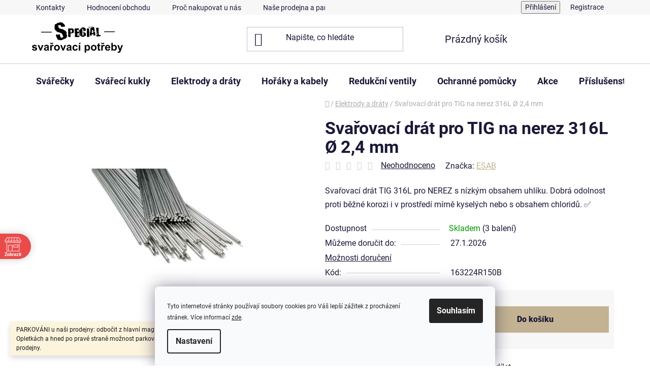

--- FILE ---
content_type: text/html; charset=utf-8
request_url: https://www.svarovani-kolin.cz/tig-ok-drat--16-30--316l-pr--2-4/
body_size: 33933
content:
<!doctype html><html lang="cs" dir="ltr" class="header-background-light external-fonts-loaded"><head><meta charset="utf-8" /><meta name="viewport" content="width=device-width,initial-scale=1" /><title>✳️ Svařovací drát pro TIG na nerez 316L Ø 2,4 mm ❗️| www.svarovani-kolin.cz</title><link rel="preconnect" href="https://cdn.myshoptet.com" /><link rel="dns-prefetch" href="https://cdn.myshoptet.com" /><link rel="preload" href="https://cdn.myshoptet.com/prj/dist/master/cms/libs/jquery/jquery-1.11.3.min.js" as="script" /><link href="https://cdn.myshoptet.com/prj/dist/master/cms/templates/frontend_templates/shared/css/font-face/roboto.css" rel="stylesheet"><link href="https://cdn.myshoptet.com/prj/dist/master/shop/dist/font-shoptet-13.css.3c47e30adfa2e9e2683b.css" rel="stylesheet"><script>
dataLayer = [];
dataLayer.push({'shoptet' : {
    "pageId": 1141,
    "pageType": "productDetail",
    "currency": "CZK",
    "currencyInfo": {
        "decimalSeparator": ",",
        "exchangeRate": 1,
        "priceDecimalPlaces": 0,
        "symbol": "K\u010d",
        "symbolLeft": 0,
        "thousandSeparator": " "
    },
    "language": "cs",
    "projectId": 620457,
    "product": {
        "id": 752,
        "guid": "46b4b370-839a-11ee-8114-82bc9b172827",
        "hasVariants": false,
        "codes": [
            {
                "code": "163224R150B",
                "quantity": "3",
                "stocks": [
                    {
                        "id": 1,
                        "quantity": "3"
                    }
                ]
            }
        ],
        "code": "163224R150B",
        "name": "Sva\u0159ovac\u00ed dr\u00e1t pro TIG na nerez 316L \u00d8 2,4 mm",
        "appendix": "",
        "weight": 5,
        "manufacturer": "ESAB",
        "manufacturerGuid": "1EF53358A7F86DEE8492DA0BA3DED3EE",
        "currentCategory": "Elektrody a dr\u00e1ty",
        "currentCategoryGuid": "697dedf0-95c8-11ee-ae97-5af1ecb27d61",
        "defaultCategory": "Elektrody a dr\u00e1ty",
        "defaultCategoryGuid": "697dedf0-95c8-11ee-ae97-5af1ecb27d61",
        "currency": "CZK",
        "priceWithVat": 3909
    },
    "stocks": [
        {
            "id": 1,
            "title": "Speci\u00e1l sva\u0159ovac\u00ed pot\u0159eby, spol. s. r.o.",
            "isDeliveryPoint": 1,
            "visibleOnEshop": 1
        },
        {
            "id": "ext",
            "title": "Sklad",
            "isDeliveryPoint": 0,
            "visibleOnEshop": 1
        }
    ],
    "cartInfo": {
        "id": null,
        "freeShipping": false,
        "freeShippingFrom": 10000,
        "leftToFreeGift": {
            "formattedPrice": "0 K\u010d",
            "priceLeft": 0
        },
        "freeGift": false,
        "leftToFreeShipping": {
            "priceLeft": 10000,
            "dependOnRegion": 0,
            "formattedPrice": "10 000 K\u010d"
        },
        "discountCoupon": [],
        "getNoBillingShippingPrice": {
            "withoutVat": 0,
            "vat": 0,
            "withVat": 0
        },
        "cartItems": [],
        "taxMode": "ORDINARY"
    },
    "cart": [],
    "customer": {
        "priceRatio": 1,
        "priceListId": 1,
        "groupId": null,
        "registered": false,
        "mainAccount": false
    }
}});
dataLayer.push({'cookie_consent' : {
    "marketing": "denied",
    "analytics": "denied"
}});
document.addEventListener('DOMContentLoaded', function() {
    shoptet.consent.onAccept(function(agreements) {
        if (agreements.length == 0) {
            return;
        }
        dataLayer.push({
            'cookie_consent' : {
                'marketing' : (agreements.includes(shoptet.config.cookiesConsentOptPersonalisation)
                    ? 'granted' : 'denied'),
                'analytics': (agreements.includes(shoptet.config.cookiesConsentOptAnalytics)
                    ? 'granted' : 'denied')
            },
            'event': 'cookie_consent'
        });
    });
});
</script>
<meta property="og:type" content="website"><meta property="og:site_name" content="svarovani-kolin.cz"><meta property="og:url" content="https://www.svarovani-kolin.cz/tig-ok-drat--16-30--316l-pr--2-4/"><meta property="og:title" content="✳️ Svařovací drát pro TIG na nerez 316L Ø 2,4 mm ❗️| www.svarovani-kolin.cz"><meta name="author" content="www.svarovani-kolin.cz"><meta name="web_author" content="Shoptet.cz"><meta name="dcterms.rightsHolder" content="www.svarovani-kolin.cz"><meta name="robots" content="index,follow"><meta property="og:image" content="https://cdn.myshoptet.com/usr/www.svarovani-kolin.cz/user/shop/big/752-1_svarovaci-drat-pro-tig-na-nerez-316l--2-4-mm.jpg?65dce939"><meta property="og:description" content="Možnost vyzkoušet Svařovací drát pro TIG na nerez 316L Ø 2,4 mm na prodejně ✳️. Spolehlivý obchod ✳️. Specialista na svářecí techniku ✳️."><meta name="description" content="Možnost vyzkoušet Svařovací drát pro TIG na nerez 316L Ø 2,4 mm na prodejně ✳️. Spolehlivý obchod ✳️. Specialista na svářecí techniku ✳️."><meta name="google-site-verification" content="5089709511"><meta property="product:price:amount" content="3909"><meta property="product:price:currency" content="CZK"><style>:root {--color-primary: #c3b393;--color-primary-h: 40;--color-primary-s: 29%;--color-primary-l: 67%;--color-primary-hover: #212037;--color-primary-hover-h: 243;--color-primary-hover-s: 26%;--color-primary-hover-l: 17%;--color-secondary: #c3b393;--color-secondary-h: 40;--color-secondary-s: 29%;--color-secondary-l: 67%;--color-secondary-hover: #212037;--color-secondary-hover-h: 243;--color-secondary-hover-s: 26%;--color-secondary-hover-l: 17%;--color-tertiary: #212037;--color-tertiary-h: 243;--color-tertiary-s: 26%;--color-tertiary-l: 17%;--color-tertiary-hover: #cfcfcf;--color-tertiary-hover-h: 0;--color-tertiary-hover-s: 0%;--color-tertiary-hover-l: 81%;--color-header-background: #ffffff;--template-font: "Roboto";--template-headings-font: "Roboto";--header-background-url: url("[data-uri]");--cookies-notice-background: #F8FAFB;--cookies-notice-color: #252525;--cookies-notice-button-hover: #27263f;--cookies-notice-link-hover: #3b3a5f;--templates-update-management-preview-mode-content: "Náhled aktualizací šablony je aktivní pro váš prohlížeč."}</style>
    
    <link href="https://cdn.myshoptet.com/prj/dist/master/shop/dist/main-13.less.fdb02770e668ba5a70b5.css" rel="stylesheet" />
            <link href="https://cdn.myshoptet.com/prj/dist/master/shop/dist/mobile-header-v1-13.less.629f2f48911e67d0188c.css" rel="stylesheet" />
    
    <script>var shoptet = shoptet || {};</script>
    <script src="https://cdn.myshoptet.com/prj/dist/master/shop/dist/main-3g-header.js.05f199e7fd2450312de2.js"></script>
<!-- User include --><!-- api 426(80) html code header -->
<link rel="stylesheet" href="https://cdn.myshoptet.com/usr/api2.dklab.cz/user/documents/_doplnky/navstivene/620457/6/620457_6.css" type="text/css" /><style> :root { --dklab-lastvisited-background-color: #FFFFFF; } </style>
<!-- api 473(125) html code header -->

                <style>
                    #order-billing-methods .radio-wrapper[data-guid="b885c5c0-9e53-11ee-bb78-1606246b557a"]:not(.cgapplepay), #order-billing-methods .radio-wrapper[data-guid="b890a231-9e53-11ee-bb78-1606246b557a"]:not(.cggooglepay) {
                        display: none;
                    }
                </style>
                <script type="text/javascript">
                    document.addEventListener('DOMContentLoaded', function() {
                        if (getShoptetDataLayer('pageType') === 'billingAndShipping') {
                            
                try {
                    if (window.ApplePaySession && window.ApplePaySession.canMakePayments()) {
                        document.querySelector('#order-billing-methods .radio-wrapper[data-guid="b885c5c0-9e53-11ee-bb78-1606246b557a"]').classList.add('cgapplepay');
                    }
                } catch (err) {} 
            
                            
                const cgBaseCardPaymentMethod = {
                        type: 'CARD',
                        parameters: {
                            allowedAuthMethods: ["PAN_ONLY", "CRYPTOGRAM_3DS"],
                            allowedCardNetworks: [/*"AMEX", "DISCOVER", "INTERAC", "JCB",*/ "MASTERCARD", "VISA"]
                        }
                };
                
                function cgLoadScript(src, callback)
                {
                    var s,
                        r,
                        t;
                    r = false;
                    s = document.createElement('script');
                    s.type = 'text/javascript';
                    s.src = src;
                    s.onload = s.onreadystatechange = function() {
                        if ( !r && (!this.readyState || this.readyState == 'complete') )
                        {
                            r = true;
                            callback();
                        }
                    };
                    t = document.getElementsByTagName('script')[0];
                    t.parentNode.insertBefore(s, t);
                } 
                
                function cgGetGoogleIsReadyToPayRequest() {
                    return Object.assign(
                        {},
                        {
                            apiVersion: 2,
                            apiVersionMinor: 0
                        },
                        {
                            allowedPaymentMethods: [cgBaseCardPaymentMethod]
                        }
                    );
                }

                function onCgGooglePayLoaded() {
                    let paymentsClient = new google.payments.api.PaymentsClient({environment: 'PRODUCTION'});
                    paymentsClient.isReadyToPay(cgGetGoogleIsReadyToPayRequest()).then(function(response) {
                        if (response.result) {
                            document.querySelector('#order-billing-methods .radio-wrapper[data-guid="b890a231-9e53-11ee-bb78-1606246b557a"]').classList.add('cggooglepay');	 	 	 	 	 
                        }
                    })
                    .catch(function(err) {});
                }
                
                cgLoadScript('https://pay.google.com/gp/p/js/pay.js', onCgGooglePayLoaded);
            
                        }
                    });
                </script> 
                
<!-- api 690(337) html code header -->
<script>var ophWidgetData={"lang":"cs","link":"https:\/\/www.svarovani-kolin.cz\/kontakty\/","logo":true,"turnOff":false,"expanded":false,"lunchShow":false,"checkHoliday":true,"showNextWeek":true,"showWidgetStart":"00:00","showWidgetEnd":"23:59","beforeOpenStore":"30","beforeCloseStore":"30","openingHours":[{"day":1,"openHour":"07:30","closeHour":"16:00","openPause":"","closePause":"","closed":false,"staticHourText":""},{"day":2,"openHour":"07:30","closeHour":"16:00","openPause":"","closePause":"","closed":false,"staticHourText":""},{"day":3,"openHour":"07:30","closeHour":"16:00","openPause":"","closePause":"","closed":false,"staticHourText":""},{"day":4,"openHour":"07:30","closeHour":"16:00","openPause":"","closePause":"","closed":false,"staticHourText":""},{"day":5,"openHour":"07:30","closeHour":"16:00","openPause":"","closePause":"","closed":false,"staticHourText":""},{"day":6,"openHour":"","closeHour":"","openPause":"","closePause":"","closed":true,"staticHourText":""},{"day":7,"openHour":"","closeHour":"","openPause":"","closePause":"","closed":true,"staticHourText":""}],"excludes":[{"date":"2025-12-31","openHour":"07:30","closeHour":"13:00","openPause":"","closePause":"","closed":false,"text":""},{"date":"2026-01-02","openHour":"","closeHour":"","openPause":"","closePause":"","closed":true,"text":""}],"holidayList":["01-01","01-05","08-05","05-07","06-07","28-09","28-10","17-11","24-12","25-12","26-12"],"todayLongFormat":false,"logoFilemanager":"","colors":{"bg_header_color":"","bg_logo_color":"","bg_title_color":"","bg_preopen_color":"#03a9f4","bg_open_color":"#4caf50","bg_pause_color":"#ff9800","bg_preclose_color":"#ff6f00","bg_close_color":"#e94b4b","color_exception_day":"#e94b4b"},"address":"U K\u0159i\u017eovatky 95, 280 02 Kol\u00edn","icon":"icon-01","bottomPosition":"205","showDetailOnExpand":true,"disableDetail":false,"disableDetailTable":false,"hideOnMobile":false,"hideOnCheckout":false,"weekTurnOff":[],"directPosition":"ltr"}</script>
<!-- service 425(79) html code header -->
<style>
.hodnoceni:before{content: "Jak o nás mluví zákazníci";}
.hodnoceni.svk:before{content: "Ako o nás hovoria zákazníci";}
.hodnoceni.hun:before{content: "Mit mondanak rólunk a felhasználók";}
.hodnoceni.pl:before{content: "Co mówią o nas klienci";}
.hodnoceni.eng:before{content: "Customer reviews";}
.hodnoceni.de:before{content: "Was unsere Kunden über uns denken";}
.hodnoceni.ro:before{content: "Ce spun clienții despre noi";}
.hodnoceni{margin: 20px auto;}
body:not(.paxio-merkur):not(.venus):not(.jupiter) .hodnoceni .vote-wrap {border: 0 !important;width: 24.5%;flex-basis: 25%;padding: 10px 20px !important;display: inline-block;margin: 0;vertical-align: top;}
.multiple-columns-body #content .hodnoceni .vote-wrap {width: 49%;flex-basis: 50%;}
.hodnoceni .votes-wrap {display: block; border: 1px solid #f7f7f7;margin: 0;width: 100%;max-width: none;padding: 10px 0; background: #fff;}
.hodnoceni .vote-wrap:nth-child(n+5){display: none !important;}
.hodnoceni:before{display: block;font-size: 18px;padding: 10px 20px;background: #fcfcfc;}
.sidebar .hodnoceni .vote-pic, .sidebar .hodnoceni .vote-initials{display: block;}
.sidebar .hodnoceni .vote-wrap, #column-l #column-l-in .hodnoceni .vote-wrap {width: 100% !important; display: block;}
.hodnoceni > a{display: block;text-align: right;padding-top: 6px;}
.hodnoceni > a:after{content: "››";display: inline-block;margin-left: 2px;}
.sidebar .hodnoceni:before, #column-l #column-l-in .hodnoceni:before {background: none !important; padding-left: 0 !important;}
.template-10 .hodnoceni{max-width: 952px !important;}
.page-detail .hodnoceni > a{font-size: 14px;}
.page-detail .hodnoceni{margin-bottom: 30px;}
@media screen and (min-width: 992px) and (max-width: 1199px) {
.hodnoceni .vote-rating{display: block;}
.hodnoceni .vote-time{display: block;margin-top: 3px;}
.hodnoceni .vote-delimeter{display: none;}
}
@media screen and (max-width: 991px) {
body:not(.paxio-merkur):not(.venus):not(.jupiter) .hodnoceni .vote-wrap {width: 49%;flex-basis: 50%;}
.multiple-columns-body #content .hodnoceni .vote-wrap {width: 99%;flex-basis: 100%;}
}
@media screen and (max-width: 767px) {
body:not(.paxio-merkur):not(.venus):not(.jupiter) .hodnoceni .vote-wrap {width: 99%;flex-basis: 100%;}
}
.home #main-product .hodnoceni{margin: 0 0 60px 0;}
.hodnoceni .votes-wrap.admin-response{display: none !important;}
.hodnoceni .vote-pic {width: 100px;}
.hodnoceni .vote-delimeter{display: none;}
.hodnoceni .vote-rating{display: block;}
.hodnoceni .vote-time {display: block;margin-top: 5px;}
@media screen and (min-width: 768px){
.template-12 .hodnoceni{max-width: 747px; margin-left: auto; margin-right: auto;}
}
@media screen and (min-width: 992px){
.template-12 .hodnoceni{max-width: 972px;}
}
@media screen and (min-width: 1200px){
.template-12 .hodnoceni{max-width: 1418px;}
}
.template-14 .hodnoceni .vote-initials{margin: 0 auto;}
.vote-pic img::before {display: none;}
.hodnoceni + .hodnoceni {display: none;}
</style>
<!-- service 619(267) html code header -->
<link href="https://cdn.myshoptet.com/usr/fvstudio.myshoptet.com/user/documents/addons/cartupsell.min.css?24.11.1" rel="stylesheet">
<!-- service 690(337) html code header -->
<link href="https://cdn.myshoptet.com/usr/mcore.myshoptet.com/user/documents/upload/addon01/ophWidget.min.css?v=1.6.9" rel="stylesheet" />


<!-- service 1539(1149) html code header -->
<link rel="stylesheet" href="https://cdn.myshoptet.com/usr/apollo.jakubtursky.sk/user/documents/assets/contact-form/main.css?v=28">
<!-- project html code header -->
<!-- STRUKTUROVANÁ DATA PRO ZOBRAZENÍ HVĚZDIČEK V SERP -->
<script type="application/ld+json">
    {
      "@context": "http://schema.org/",
      "@type": "Product",
      "name": "SVAROVANI-KOLIN.CZ - https://www.svarovani-kolin.cz/hodnoceni-obchodu/",
      "aggregateRating": {
        "@type": "AggregateRating",
        "ratingValue": "5.0",
        "ratingCount": "256",
        "reviewCount": "256"
      }
    }
</script>
<meta name="seznam-wmt" content="cfmexMJJBOp5gzt5PVf29DkURK3UThaF" />
<meta name="msvalidate.01" content="180C9F0158889E87B65378865359751E" />
<meta name="yandex-verification" content="3c045fbc1e9d739a" />
<!-- /User include --><link rel="shortcut icon" href="/favicon.ico" type="image/x-icon" /><link rel="canonical" href="https://www.svarovani-kolin.cz/tig-ok-drat--16-30--316l-pr--2-4/" />    <script>
        var _hwq = _hwq || [];
        _hwq.push(['setKey', '9942E66D6F2087070D7A127DC092F061']);
        _hwq.push(['setTopPos', '155']);
        _hwq.push(['showWidget', '22']);
        (function() {
            var ho = document.createElement('script');
            ho.src = 'https://cz.im9.cz/direct/i/gjs.php?n=wdgt&sak=9942E66D6F2087070D7A127DC092F061';
            var s = document.getElementsByTagName('script')[0]; s.parentNode.insertBefore(ho, s);
        })();
    </script>
    <!-- Global site tag (gtag.js) - Google Analytics -->
    <script async src="https://www.googletagmanager.com/gtag/js?id=16658891660"></script>
    <script>
        
        window.dataLayer = window.dataLayer || [];
        function gtag(){dataLayer.push(arguments);}
        

                    console.debug('default consent data');

            gtag('consent', 'default', {"ad_storage":"denied","analytics_storage":"denied","ad_user_data":"denied","ad_personalization":"denied","wait_for_update":500});
            dataLayer.push({
                'event': 'default_consent'
            });
        
        gtag('js', new Date());

        
                gtag('config', 'G-NQLE1EKDKH', {"groups":"GA4","send_page_view":false,"content_group":"productDetail","currency":"CZK","page_language":"cs"});
        
        
                gtag('config', 'AW-16658891660', {"allow_enhanced_conversions":true});
        
        
        
        
                    gtag('event', 'page_view', {"send_to":"GA4","page_language":"cs","content_group":"productDetail","currency":"CZK"});
        
                gtag('set', 'currency', 'CZK');

        gtag('event', 'view_item', {
            "send_to": "UA",
            "items": [
                {
                    "id": "163224R150B",
                    "name": "Sva\u0159ovac\u00ed dr\u00e1t pro TIG na nerez 316L \u00d8 2,4 mm",
                    "category": "Elektrody a dr\u00e1ty",
                                        "brand": "ESAB",
                                                            "price": 3231
                }
            ]
        });
        
        
        
        
        
                    gtag('event', 'view_item', {"send_to":"GA4","page_language":"cs","content_group":"productDetail","value":3231,"currency":"CZK","items":[{"item_id":"163224R150B","item_name":"Sva\u0159ovac\u00ed dr\u00e1t pro TIG na nerez 316L \u00d8 2,4 mm","item_brand":"ESAB","item_category":"Elektrody a dr\u00e1ty","price":3231,"quantity":1,"index":0}]});
        
        
        
        
        
        
        
        document.addEventListener('DOMContentLoaded', function() {
            if (typeof shoptet.tracking !== 'undefined') {
                for (var id in shoptet.tracking.bannersList) {
                    gtag('event', 'view_promotion', {
                        "send_to": "UA",
                        "promotions": [
                            {
                                "id": shoptet.tracking.bannersList[id].id,
                                "name": shoptet.tracking.bannersList[id].name,
                                "position": shoptet.tracking.bannersList[id].position
                            }
                        ]
                    });
                }
            }

            shoptet.consent.onAccept(function(agreements) {
                if (agreements.length !== 0) {
                    console.debug('gtag consent accept');
                    var gtagConsentPayload =  {
                        'ad_storage': agreements.includes(shoptet.config.cookiesConsentOptPersonalisation)
                            ? 'granted' : 'denied',
                        'analytics_storage': agreements.includes(shoptet.config.cookiesConsentOptAnalytics)
                            ? 'granted' : 'denied',
                                                                                                'ad_user_data': agreements.includes(shoptet.config.cookiesConsentOptPersonalisation)
                            ? 'granted' : 'denied',
                        'ad_personalization': agreements.includes(shoptet.config.cookiesConsentOptPersonalisation)
                            ? 'granted' : 'denied',
                        };
                    console.debug('update consent data', gtagConsentPayload);
                    gtag('consent', 'update', gtagConsentPayload);
                    dataLayer.push(
                        { 'event': 'update_consent' }
                    );
                }
            });
        });
    </script>
<!-- Start Srovname.cz Pixel -->
<script type="text/plain" data-cookiecategory="analytics">
    !(function (e, n, t, a, s, o, r) {
        e[a] ||
        (((s = e[a] = function () {
            s.process ? s.process.apply(s, arguments) : s.queue.push(arguments);
        }).queue = []),
            ((o = n.createElement(t)).async = 1),
            (o.src = "https://tracking.srovname.cz/srovnamepixel.js"),
            (o.dataset.srv9 = "1"),
            (r = n.getElementsByTagName(t)[0]).parentNode.insertBefore(o, r));
    })(window, document, "script", "srovname");
    srovname("init", "c03fd02aafb0aae3dec245fbbdacf6c8");
</script>
<!-- End Srovname.cz Pixel -->
<script>
    (function(t, r, a, c, k, i, n, g) { t['ROIDataObject'] = k;
    t[k]=t[k]||function(){ (t[k].q=t[k].q||[]).push(arguments) },t[k].c=i;n=r.createElement(a),
    g=r.getElementsByTagName(a)[0];n.async=1;n.src=c;g.parentNode.insertBefore(n,g)
    })(window, document, 'script', '//www.heureka.cz/ocm/sdk.js?source=shoptet&version=2&page=product_detail', 'heureka', 'cz');

    heureka('set_user_consent', 0);
</script>
</head><body class="desktop id-1141 in-elektrody-a-draty template-13 type-product type-detail one-column-body columns-mobile-2 columns-3 smart-labels-active ums_forms_redesign--off ums_a11y_category_page--on ums_discussion_rating_forms--off ums_flags_display_unification--on ums_a11y_login--on mobile-header-version-1"><noscript>
    <style>
        #header {
            padding-top: 0;
            position: relative !important;
            top: 0;
        }
        .header-navigation {
            position: relative !important;
        }
        .overall-wrapper {
            margin: 0 !important;
        }
        body:not(.ready) {
            visibility: visible !important;
        }
    </style>
    <div class="no-javascript">
        <div class="no-javascript__title">Musíte změnit nastavení vašeho prohlížeče</div>
        <div class="no-javascript__text">Podívejte se na: <a href="https://www.google.com/support/bin/answer.py?answer=23852">Jak povolit JavaScript ve vašem prohlížeči</a>.</div>
        <div class="no-javascript__text">Pokud používáte software na blokování reklam, může být nutné povolit JavaScript z této stránky.</div>
        <div class="no-javascript__text">Děkujeme.</div>
    </div>
</noscript>

        <div id="fb-root"></div>
        <script>
            window.fbAsyncInit = function() {
                FB.init({
                    autoLogAppEvents : true,
                    xfbml            : true,
                    version          : 'v24.0'
                });
            };
        </script>
        <script async defer crossorigin="anonymous" src="https://connect.facebook.net/cs_CZ/sdk.js#xfbml=1&version=v24.0"></script>    <div class="siteCookies siteCookies--bottom siteCookies--light js-siteCookies" role="dialog" data-testid="cookiesPopup" data-nosnippet>
        <div class="siteCookies__form">
            <div class="siteCookies__content">
                <div class="siteCookies__text">
                    <sub><span>Tyto internetové stránky používají soubory cookies pro Váš lepší zážitek z procházení stránek.</span> Více informací <a href="/podminky-ochrany-osobnich-udaju/" target="\" _blank="" rel="\" noreferrer="">zde</a>.</sub>
                </div>
                <p class="siteCookies__links">
                    <button class="siteCookies__link js-cookies-settings" aria-label="Nastavení cookies" data-testid="cookiesSettings">Nastavení</button>
                </p>
            </div>
            <div class="siteCookies__buttonWrap">
                                <button class="siteCookies__button js-cookiesConsentSubmit" value="all" aria-label="Přijmout cookies" data-testid="buttonCookiesAccept">Souhlasím</button>
            </div>
        </div>
        <script>
            document.addEventListener("DOMContentLoaded", () => {
                const siteCookies = document.querySelector('.js-siteCookies');
                document.addEventListener("scroll", shoptet.common.throttle(() => {
                    const st = document.documentElement.scrollTop;
                    if (st > 1) {
                        siteCookies.classList.add('siteCookies--scrolled');
                    } else {
                        siteCookies.classList.remove('siteCookies--scrolled');
                    }
                }, 100));
            });
        </script>
    </div>
<a href="#content" class="skip-link sr-only">Přejít na obsah</a><div class="overall-wrapper"><div class="site-msg information"><div class="container"><div class="text">PARKOVÁNI u naši prodejny: odbočit z hlavní magistrály U Křižovatky, do ulice V Opletkách a hned po pravé straně možnost parkování před vraty domu naši prodejny.</div><div class="close js-close-information-msg"></div></div></div><div class="user-action"><div class="container">
    <div class="user-action-in">
                    <div id="login" class="user-action-login popup-widget login-widget" role="dialog" aria-labelledby="loginHeading">
        <div class="popup-widget-inner">
                            <h2 id="loginHeading">Přihlášení k vašemu účtu</h2><div id="customerLogin"><form action="/action/Customer/Login/" method="post" id="formLoginIncluded" class="csrf-enabled formLogin" data-testid="formLogin"><input type="hidden" name="referer" value="" /><div class="form-group"><div class="input-wrapper email js-validated-element-wrapper no-label"><input type="email" name="email" class="form-control" autofocus placeholder="E-mailová adresa (např. jan@novak.cz)" data-testid="inputEmail" autocomplete="email" required /></div></div><div class="form-group"><div class="input-wrapper password js-validated-element-wrapper no-label"><input type="password" name="password" class="form-control" placeholder="Heslo" data-testid="inputPassword" autocomplete="current-password" required /><span class="no-display">Nemůžete vyplnit toto pole</span><input type="text" name="surname" value="" class="no-display" /></div></div><div class="form-group"><div class="login-wrapper"><button type="submit" class="btn btn-secondary btn-text btn-login" data-testid="buttonSubmit">Přihlásit se</button><div class="password-helper"><a href="/registrace/" data-testid="signup" rel="nofollow">Nová registrace</a><a href="/klient/zapomenute-heslo/" rel="nofollow">Zapomenuté heslo</a></div></div></div><div class="social-login-buttons"><div class="social-login-buttons-divider"><span>nebo</span></div><div class="form-group"><a href="/action/Social/login/?provider=Google" class="login-btn google" rel="nofollow"><span class="login-google-icon"></span><strong>Přihlásit se přes Google</strong></a></div><div class="form-group"><a href="/action/Social/login/?provider=Seznam" class="login-btn seznam" rel="nofollow"><span class="login-seznam-icon"></span><strong>Přihlásit se přes Seznam</strong></a></div></div></form>
</div>                    </div>
    </div>

                <div id="cart-widget" class="user-action-cart popup-widget cart-widget loader-wrapper" data-testid="popupCartWidget" role="dialog" aria-hidden="true">
            <div class="popup-widget-inner cart-widget-inner place-cart-here">
                <div class="loader-overlay">
                    <div class="loader"></div>
                </div>
            </div>
        </div>
    </div>
</div>
</div><div class="top-navigation-bar" data-testid="topNavigationBar">

    <div class="container">

                            <div class="top-navigation-menu">
                <ul class="top-navigation-bar-menu">
                                            <li class="top-navigation-menu-item-29">
                            <a href="/kontakty/" title="Kontakty na prodejnu, sklad a sídlo e-shopu:">Kontakty</a>
                        </li>
                                            <li class="top-navigation-menu-item--51">
                            <a href="/hodnoceni-obchodu/" title="Hodnocení obchodu">Hodnocení obchodu</a>
                        </li>
                                            <li class="top-navigation-menu-item-1216">
                            <a href="/proc-nakupovat-u-nas/" title="Proč nakupovat u nás">Proč nakupovat u nás</a>
                        </li>
                                            <li class="top-navigation-menu-item-1222">
                            <a href="/nase-prodejna/" title="Naše prodejna a parkování">Naše prodejna a parkování</a>
                        </li>
                                            <li class="top-navigation-menu-item-39">
                            <a href="/obchodni-podminky/" title="Obchodní podmínky">Obchodní podmínky</a>
                        </li>
                                            <li class="top-navigation-menu-item-691">
                            <a href="/podminky-ochrany-osobnich-udaju/" title="Podmínky ochrany osobních údajů ">Podmínky ochrany osobních údajů </a>
                        </li>
                                            <li class="top-navigation-menu-item-1165">
                            <a href="/reklamace-a-vraceni-zbozi/" title="Reklamace a vrácení zboží">Reklamace a vrácení zboží</a>
                        </li>
                                            <li class="top-navigation-menu-item-1168">
                            <a href="/cena-dopravy-a-platby/" title="Cena dopravy a platby">Cena dopravy a platby</a>
                        </li>
                                            <li class="top-navigation-menu-item-1159">
                            <a href="/opravy-a-pujcovna/" title="Opravy a půjčovna svářecí techniky">Půjčovna a servis</a>
                        </li>
                                            <li class="top-navigation-menu-item-1162">
                            <a href="/svet-svarovani/" title="Svět svařování">Svět svařování</a>
                        </li>
                                            <li class="top-navigation-menu-item-1171">
                            <a href="/o-nas/" title="O nás">O nás</a>
                        </li>
                                    </ul>
                <div class="top-navigation-menu-trigger">Více</div>
                <ul class="top-navigation-bar-menu-helper"></ul>
            </div>
        
        <div class="top-navigation-tools">
                        <button class="top-nav-button top-nav-button-login toggle-window" type="button" data-target="login" aria-haspopup="dialog" aria-controls="login" aria-expanded="false" data-testid="signin"><span>Přihlášení</span></button>
    <a href="/registrace/" class="top-nav-button top-nav-button-register" data-testid="headerSignup">Registrace</a>
        </div>

    </div>

</div>
<header id="header">
        <div class="header-top">
            <div class="container navigation-wrapper header-top-wrapper">
                <div class="site-name"><a href="/" data-testid="linkWebsiteLogo"><img src="https://cdn.myshoptet.com/usr/www.svarovani-kolin.cz/user/logos/logosvarec-1.png" alt="www.svarovani-kolin.cz" fetchpriority="low" /></a></div>                <div class="search" itemscope itemtype="https://schema.org/WebSite">
                    <meta itemprop="headline" content="Elektrody a dráty"/><meta itemprop="url" content="https://www.svarovani-kolin.cz"/><meta itemprop="text" content="Možnost vyzkoušet Svařovací drát pro TIG na nerez 316L Ø 2,4 mm na prodejně ✳️. Spolehlivý obchod ✳️. Specialista na svářecí techniku ✳️."/>                    <form action="/action/ProductSearch/prepareString/" method="post"
    id="formSearchForm" class="search-form compact-form js-search-main"
    itemprop="potentialAction" itemscope itemtype="https://schema.org/SearchAction" data-testid="searchForm">
    <fieldset>
        <meta itemprop="target"
            content="https://www.svarovani-kolin.cz/vyhledavani/?string={string}"/>
        <input type="hidden" name="language" value="cs"/>
        
            
    <span class="search-input-icon" aria-hidden="true"></span>

<input
    type="search"
    name="string"
        class="query-input form-control search-input js-search-input"
    placeholder="Napište, co hledáte"
    autocomplete="off"
    required
    itemprop="query-input"
    aria-label="Vyhledávání"
    data-testid="searchInput"
>
            <button type="submit" class="btn btn-default search-button" data-testid="searchBtn">Hledat</button>
        
    </fieldset>
</form>
                </div>
                <div class="navigation-buttons">
                    <a href="#" class="toggle-window" data-target="search" data-testid="linkSearchIcon"><span class="sr-only">Hledat</span></a>
                        
    <a href="/kosik/" class="btn btn-icon toggle-window cart-count" data-target="cart" data-hover="true" data-redirect="true" data-testid="headerCart" rel="nofollow" aria-haspopup="dialog" aria-expanded="false" aria-controls="cart-widget">
        
                <span class="sr-only">Nákupní košík</span>
        
            <span class="cart-price visible-lg-inline-block" data-testid="headerCartPrice">
                                    Prázdný košík                            </span>
        
    
            </a>
                    <a href="#" class="toggle-window" data-target="navigation" data-testid="hamburgerMenu"></a>
                </div>
            </div>
        </div>
        <div class="header-bottom">
            <div class="container navigation-wrapper header-bottom-wrapper js-navigation-container">
                <nav id="navigation" aria-label="Hlavní menu" data-collapsible="true"><div class="navigation-in menu"><ul class="menu-level-1" role="menubar" data-testid="headerMenuItems"><li class="menu-item-1135 ext" role="none"><a href="/svarecky/" data-testid="headerMenuItem" role="menuitem" aria-haspopup="true" aria-expanded="false"><b>Svářečky</b><span class="submenu-arrow"></span></a><ul class="menu-level-2" aria-label="Svářečky" tabindex="-1" role="menu"><li class="menu-item-1177" role="none"><a href="/svarecky-sety/" class="menu-image" data-testid="headerMenuItem" tabindex="-1" aria-hidden="true"><img src="data:image/svg+xml,%3Csvg%20width%3D%22140%22%20height%3D%22100%22%20xmlns%3D%22http%3A%2F%2Fwww.w3.org%2F2000%2Fsvg%22%3E%3C%2Fsvg%3E" alt="" aria-hidden="true" width="140" height="100"  data-src="https://cdn.myshoptet.com/usr/www.svarovani-kolin.cz/user/categories/thumb/svarecky_sety.jpg" fetchpriority="low" /></a><div><a href="/svarecky-sety/" data-testid="headerMenuItem" role="menuitem"><span>Svářečky SETY</span></a>
                        </div></li><li class="menu-item-713" role="none"><a href="/mma-invertory/" class="menu-image" data-testid="headerMenuItem" tabindex="-1" aria-hidden="true"><img src="data:image/svg+xml,%3Csvg%20width%3D%22140%22%20height%3D%22100%22%20xmlns%3D%22http%3A%2F%2Fwww.w3.org%2F2000%2Fsvg%22%3E%3C%2Fsvg%3E" alt="" aria-hidden="true" width="140" height="100"  data-src="https://cdn.myshoptet.com/usr/www.svarovani-kolin.cz/user/categories/thumb/vwrzvrwzt.jpg" fetchpriority="low" /></a><div><a href="/mma-invertory/" data-testid="headerMenuItem" role="menuitem"><span>MMA - invertory</span></a>
                        </div></li><li class="menu-item-773" role="none"><a href="/mig-mag-svarecky/" class="menu-image" data-testid="headerMenuItem" tabindex="-1" aria-hidden="true"><img src="data:image/svg+xml,%3Csvg%20width%3D%22140%22%20height%3D%22100%22%20xmlns%3D%22http%3A%2F%2Fwww.w3.org%2F2000%2Fsvg%22%3E%3C%2Fsvg%3E" alt="" aria-hidden="true" width="140" height="100"  data-src="https://cdn.myshoptet.com/usr/www.svarovani-kolin.cz/user/categories/thumb/btzubztr.jpg" fetchpriority="low" /></a><div><a href="/mig-mag-svarecky/" data-testid="headerMenuItem" role="menuitem"><span>MIG/MAG - svářečky</span></a>
                        </div></li><li class="menu-item-710" role="none"><a href="/mig-mag-prenosne/" class="menu-image" data-testid="headerMenuItem" tabindex="-1" aria-hidden="true"><img src="data:image/svg+xml,%3Csvg%20width%3D%22140%22%20height%3D%22100%22%20xmlns%3D%22http%3A%2F%2Fwww.w3.org%2F2000%2Fsvg%22%3E%3C%2Fsvg%3E" alt="" aria-hidden="true" width="140" height="100"  data-src="https://cdn.myshoptet.com/usr/www.svarovani-kolin.cz/user/categories/thumb/aaa.jpg" fetchpriority="low" /></a><div><a href="/mig-mag-prenosne/" data-testid="headerMenuItem" role="menuitem"><span>MIG/MAG - přenosné</span></a>
                        </div></li><li class="menu-item-776" role="none"><a href="/tig-dc-tig-hf-invertory/" class="menu-image" data-testid="headerMenuItem" tabindex="-1" aria-hidden="true"><img src="data:image/svg+xml,%3Csvg%20width%3D%22140%22%20height%3D%22100%22%20xmlns%3D%22http%3A%2F%2Fwww.w3.org%2F2000%2Fsvg%22%3E%3C%2Fsvg%3E" alt="" aria-hidden="true" width="140" height="100"  data-src="https://cdn.myshoptet.com/usr/www.svarovani-kolin.cz/user/categories/thumb/g____g____z.jpg" fetchpriority="low" /></a><div><a href="/tig-dc-tig-hf-invertory/" data-testid="headerMenuItem" role="menuitem"><span>TIG DC HF - invertory</span></a>
                        </div></li><li class="menu-item-800" role="none"><a href="/tig-ac-dc-invertory/" class="menu-image" data-testid="headerMenuItem" tabindex="-1" aria-hidden="true"><img src="data:image/svg+xml,%3Csvg%20width%3D%22140%22%20height%3D%22100%22%20xmlns%3D%22http%3A%2F%2Fwww.w3.org%2F2000%2Fsvg%22%3E%3C%2Fsvg%3E" alt="" aria-hidden="true" width="140" height="100"  data-src="https://cdn.myshoptet.com/usr/www.svarovani-kolin.cz/user/categories/thumb/g__g____.jpg" fetchpriority="low" /></a><div><a href="/tig-ac-dc-invertory/" data-testid="headerMenuItem" role="menuitem"><span>TIG AC/DC HF - invertory</span></a>
                        </div></li><li class="menu-item-959" role="none"><a href="/multifunkcni-invertory/" class="menu-image" data-testid="headerMenuItem" tabindex="-1" aria-hidden="true"><img src="data:image/svg+xml,%3Csvg%20width%3D%22140%22%20height%3D%22100%22%20xmlns%3D%22http%3A%2F%2Fwww.w3.org%2F2000%2Fsvg%22%3E%3C%2Fsvg%3E" alt="" aria-hidden="true" width="140" height="100"  data-src="https://cdn.myshoptet.com/usr/www.svarovani-kolin.cz/user/categories/thumb/yyy.jpg" fetchpriority="low" /></a><div><a href="/multifunkcni-invertory/" data-testid="headerMenuItem" role="menuitem"><span>Multifunkční - invertory</span></a>
                        </div></li><li class="menu-item-950" role="none"><a href="/svarecky-invertory-trifazove/" class="menu-image" data-testid="headerMenuItem" tabindex="-1" aria-hidden="true"><img src="data:image/svg+xml,%3Csvg%20width%3D%22140%22%20height%3D%22100%22%20xmlns%3D%22http%3A%2F%2Fwww.w3.org%2F2000%2Fsvg%22%3E%3C%2Fsvg%3E" alt="" aria-hidden="true" width="140" height="100"  data-src="https://cdn.myshoptet.com/usr/www.svarovani-kolin.cz/user/categories/thumb/zzzzzz.png" fetchpriority="low" /></a><div><a href="/svarecky-invertory-trifazove/" data-testid="headerMenuItem" role="menuitem"><span>Svářečky - invertory třífázové</span></a>
                        </div></li><li class="menu-item-749" role="none"><a href="/plasmove-rezani/" class="menu-image" data-testid="headerMenuItem" tabindex="-1" aria-hidden="true"><img src="data:image/svg+xml,%3Csvg%20width%3D%22140%22%20height%3D%22100%22%20xmlns%3D%22http%3A%2F%2Fwww.w3.org%2F2000%2Fsvg%22%3E%3C%2Fsvg%3E" alt="" aria-hidden="true" width="140" height="100"  data-src="https://cdn.myshoptet.com/usr/www.svarovani-kolin.cz/user/categories/thumb/zeta-60-100amp-plasmaskjaerer-migatronic.jpg" fetchpriority="low" /></a><div><a href="/plasmove-rezani/" data-testid="headerMenuItem" role="menuitem"><span>Plasmové řezačky</span></a>
                        </div></li></ul></li>
<li class="menu-item-1138 ext" role="none"><a href="/svareci-kukly/" data-testid="headerMenuItem" role="menuitem" aria-haspopup="true" aria-expanded="false"><b>Svářecí kukly</b><span class="submenu-arrow"></span></a><ul class="menu-level-2" aria-label="Svářecí kukly" tabindex="-1" role="menu"><li class="menu-item-716" role="none"><a href="/svareci-kukly-prislusenstvi/" class="menu-image" data-testid="headerMenuItem" tabindex="-1" aria-hidden="true"><img src="data:image/svg+xml,%3Csvg%20width%3D%22140%22%20height%3D%22100%22%20xmlns%3D%22http%3A%2F%2Fwww.w3.org%2F2000%2Fsvg%22%3E%3C%2Fsvg%3E" alt="" aria-hidden="true" width="140" height="100"  data-src="https://cdn.myshoptet.com/usr/www.svarovani-kolin.cz/user/categories/thumb/speedglas-svarovaci-kukla-9100.jpg" fetchpriority="low" /></a><div><a href="/svareci-kukly-prislusenstvi/" data-testid="headerMenuItem" role="menuitem"><span>Svářecí samostmívací kukly</span></a>
                        </div></li><li class="menu-item-740" role="none"><a href="/kukly-stity/" class="menu-image" data-testid="headerMenuItem" tabindex="-1" aria-hidden="true"><img src="data:image/svg+xml,%3Csvg%20width%3D%22140%22%20height%3D%22100%22%20xmlns%3D%22http%3A%2F%2Fwww.w3.org%2F2000%2Fsvg%22%3E%3C%2Fsvg%3E" alt="" aria-hidden="true" width="140" height="100"  data-src="https://cdn.myshoptet.com/usr/www.svarovani-kolin.cz/user/categories/thumb/2909_kukla-esab-eco-arc-1.jpg" fetchpriority="low" /></a><div><a href="/kukly-stity/" data-testid="headerMenuItem" role="menuitem"><span>Nestmívací kukly a štíty</span></a>
                        </div></li><li class="menu-item-719" role="none"><a href="/folie-skla/" class="menu-image" data-testid="headerMenuItem" tabindex="-1" aria-hidden="true"><img src="data:image/svg+xml,%3Csvg%20width%3D%22140%22%20height%3D%22100%22%20xmlns%3D%22http%3A%2F%2Fwww.w3.org%2F2000%2Fsvg%22%3E%3C%2Fsvg%3E" alt="" aria-hidden="true" width="140" height="100"  data-src="https://cdn.myshoptet.com/usr/www.svarovani-kolin.cz/user/categories/thumb/22549-1_x67gtcjqv4-img.jpg" fetchpriority="low" /></a><div><a href="/folie-skla/" data-testid="headerMenuItem" role="menuitem"><span>Folie a skla do kukel</span></a>
                        </div></li><li class="menu-item-779" role="none"><a href="/prislusenstvi/" class="menu-image" data-testid="headerMenuItem" tabindex="-1" aria-hidden="true"><img src="data:image/svg+xml,%3Csvg%20width%3D%22140%22%20height%3D%22100%22%20xmlns%3D%22http%3A%2F%2Fwww.w3.org%2F2000%2Fsvg%22%3E%3C%2Fsvg%3E" alt="" aria-hidden="true" width="140" height="100"  data-src="https://cdn.myshoptet.com/usr/www.svarovani-kolin.cz/user/categories/thumb/fz______z____.jpg" fetchpriority="low" /></a><div><a href="/prislusenstvi/" data-testid="headerMenuItem" role="menuitem"><span>Příslušenství</span></a>
                        </div></li></ul></li>
<li class="menu-item-1141 ext" role="none"><a href="/elektrody-a-draty/" class="active" data-testid="headerMenuItem" role="menuitem" aria-haspopup="true" aria-expanded="false"><b>Elektrody a dráty</b><span class="submenu-arrow"></span></a><ul class="menu-level-2" aria-label="Elektrody a dráty" tabindex="-1" role="menu"><li class="menu-item-836 has-third-level" role="none"><a href="/obalene-elektrody/" class="menu-image" data-testid="headerMenuItem" tabindex="-1" aria-hidden="true"><img src="data:image/svg+xml,%3Csvg%20width%3D%22140%22%20height%3D%22100%22%20xmlns%3D%22http%3A%2F%2Fwww.w3.org%2F2000%2Fsvg%22%3E%3C%2Fsvg%3E" alt="" aria-hidden="true" width="140" height="100"  data-src="https://cdn.myshoptet.com/usr/www.svarovani-kolin.cz/user/categories/thumb/c__t____.jpeg" fetchpriority="low" /></a><div><a href="/obalene-elektrody/" data-testid="headerMenuItem" role="menuitem"><span>Obalené elektrody</span></a>
                                                    <ul class="menu-level-3" role="menu">
                                                                    <li class="menu-item-911" role="none">
                                        <a href="/ocel-nelegovana-2/" data-testid="headerMenuItem" role="menuitem">
                                            Ocel nelegovaná = ČERNÁ</a>,                                    </li>
                                                                    <li class="menu-item-1094" role="none">
                                        <a href="/ocel-vysokolegovana-2/" data-testid="headerMenuItem" role="menuitem">
                                            Ocel legovaná = NEREZ</a>,                                    </li>
                                                                    <li class="menu-item-992" role="none">
                                        <a href="/obtizne-svaritelne-oceli/" data-testid="headerMenuItem" role="menuitem">
                                            Obtížně svařitelné oceli</a>,                                    </li>
                                                                    <li class="menu-item-1037" role="none">
                                        <a href="/hlinik-a-jeho-slitiny/" data-testid="headerMenuItem" role="menuitem">
                                            Hliník a jeho slitiny</a>,                                    </li>
                                                                    <li class="menu-item-839" role="none">
                                        <a href="/litina/" data-testid="headerMenuItem" role="menuitem">
                                            Litina</a>,                                    </li>
                                                                    <li class="menu-item-1028" role="none">
                                        <a href="/navar-odolny-opotrebeni/" data-testid="headerMenuItem" role="menuitem">
                                            Návar odolný opotřebení</a>                                    </li>
                                                            </ul>
                        </div></li><li class="menu-item-725 has-third-level" role="none"><a href="/civky-dratu-do-co2/" class="menu-image" data-testid="headerMenuItem" tabindex="-1" aria-hidden="true"><img src="data:image/svg+xml,%3Csvg%20width%3D%22140%22%20height%3D%22100%22%20xmlns%3D%22http%3A%2F%2Fwww.w3.org%2F2000%2Fsvg%22%3E%3C%2Fsvg%3E" alt="" aria-hidden="true" width="140" height="100"  data-src="https://cdn.myshoptet.com/usr/www.svarovani-kolin.cz/user/categories/thumb/2342_svarovaci-drat-pro-co2-na-ocel-g3si1---0-8-1-2-mm--16-kg-civka.jpg" fetchpriority="low" /></a><div><a href="/civky-dratu-do-co2/" data-testid="headerMenuItem" role="menuitem"><span>Cívky drátu do Co2</span></a>
                                                    <ul class="menu-level-3" role="menu">
                                                                    <li class="menu-item-1195" role="none">
                                        <a href="/ocel-nelegovana-3/" data-testid="headerMenuItem" role="menuitem">
                                            Ocel nelegovaná = ČERNÁ</a>,                                    </li>
                                                                    <li class="menu-item-1198" role="none">
                                        <a href="/ocel-legovana/" data-testid="headerMenuItem" role="menuitem">
                                            Ocel legovaná = NEREZ</a>,                                    </li>
                                                                    <li class="menu-item-1201" role="none">
                                        <a href="/hlinik-a-jeho-slitiny-3/" data-testid="headerMenuItem" role="menuitem">
                                            Hliník a jeho slitiny</a>                                    </li>
                                                            </ul>
                        </div></li><li class="menu-item-821 has-third-level" role="none"><a href="/tigove-draty/" class="menu-image" data-testid="headerMenuItem" tabindex="-1" aria-hidden="true"><img src="data:image/svg+xml,%3Csvg%20width%3D%22140%22%20height%3D%22100%22%20xmlns%3D%22http%3A%2F%2Fwww.w3.org%2F2000%2Fsvg%22%3E%3C%2Fsvg%3E" alt="" aria-hidden="true" width="140" height="100"  data-src="https://cdn.myshoptet.com/usr/www.svarovani-kolin.cz/user/categories/thumb/a.jpg" fetchpriority="low" /></a><div><a href="/tigove-draty/" data-testid="headerMenuItem" role="menuitem"><span>Tigové dráty</span></a>
                                                    <ul class="menu-level-3" role="menu">
                                                                    <li class="menu-item-824" role="none">
                                        <a href="/ocel-nelegovana/" data-testid="headerMenuItem" role="menuitem">
                                            Ocel nelegovaná = ČERNÁ</a>,                                    </li>
                                                                    <li class="menu-item-941" role="none">
                                        <a href="/ocel-vysokolegovana/" data-testid="headerMenuItem" role="menuitem">
                                            Ocel legovaná = NEREZ</a>,                                    </li>
                                                                    <li class="menu-item-1073" role="none">
                                        <a href="/hlinik-a-jeho-slitiny-2/" data-testid="headerMenuItem" role="menuitem">
                                            Hliník a jeho slitiny</a>                                    </li>
                                                            </ul>
                        </div></li><li class="menu-item-893" role="none"><a href="/autogenni-draty/" class="menu-image" data-testid="headerMenuItem" tabindex="-1" aria-hidden="true"><img src="data:image/svg+xml,%3Csvg%20width%3D%22140%22%20height%3D%22100%22%20xmlns%3D%22http%3A%2F%2Fwww.w3.org%2F2000%2Fsvg%22%3E%3C%2Fsvg%3E" alt="" aria-hidden="true" width="140" height="100"  data-src="https://cdn.myshoptet.com/usr/www.svarovani-kolin.cz/user/categories/thumb/cdrrg.jpg" fetchpriority="low" /></a><div><a href="/autogenni-draty/" data-testid="headerMenuItem" role="menuitem"><span>Autogenní dráty</span></a>
                        </div></li></ul></li>
<li class="menu-item-1144 ext" role="none"><a href="/horaky/" data-testid="headerMenuItem" role="menuitem" aria-haspopup="true" aria-expanded="false"><b>Hořáky a kabely</b><span class="submenu-arrow"></span></a><ul class="menu-level-2" aria-label="Hořáky a kabely" tabindex="-1" role="menu"><li class="menu-item-755 has-third-level" role="none"><a href="/horaky-pro-mig-mag/" class="menu-image" data-testid="headerMenuItem" tabindex="-1" aria-hidden="true"><img src="data:image/svg+xml,%3Csvg%20width%3D%22140%22%20height%3D%22100%22%20xmlns%3D%22http%3A%2F%2Fwww.w3.org%2F2000%2Fsvg%22%3E%3C%2Fsvg%3E" alt="" aria-hidden="true" width="140" height="100"  data-src="https://cdn.myshoptet.com/usr/www.svarovani-kolin.cz/user/categories/thumb/vrtw-1.jpg" fetchpriority="low" /></a><div><a href="/horaky-pro-mig-mag/" data-testid="headerMenuItem" role="menuitem"><span>Hořáky pro MIG/MAG</span></a>
                                                    <ul class="menu-level-3" role="menu">
                                                                    <li class="menu-item-734" role="none">
                                        <a href="/spotrebni-dily-mig-mag/" data-testid="headerMenuItem" role="menuitem">
                                            Spotřební díly pro MIG/MAG hořáky</a>,                                    </li>
                                                                    <li class="menu-item-1127" role="none">
                                        <a href="/horaky-prime-napojeni/" data-testid="headerMenuItem" role="menuitem">
                                            Hořáky přímé napojení</a>                                    </li>
                                                            </ul>
                        </div></li><li class="menu-item-923 has-third-level" role="none"><a href="/kabely-mma/" class="menu-image" data-testid="headerMenuItem" tabindex="-1" aria-hidden="true"><img src="data:image/svg+xml,%3Csvg%20width%3D%22140%22%20height%3D%22100%22%20xmlns%3D%22http%3A%2F%2Fwww.w3.org%2F2000%2Fsvg%22%3E%3C%2Fsvg%3E" alt="" aria-hidden="true" width="140" height="100"  data-src="https://cdn.myshoptet.com/usr/www.svarovani-kolin.cz/user/categories/thumb/gregergre.jpg" fetchpriority="low" /></a><div><a href="/kabely-mma/" data-testid="headerMenuItem" role="menuitem"><span>Kabely MMA</span></a>
                                                    <ul class="menu-level-3" role="menu">
                                                                    <li class="menu-item-1174" role="none">
                                        <a href="/nahradni-dily-svareci-kabely/" data-testid="headerMenuItem" role="menuitem">
                                            Náhradní díly pro svářecí kabely</a>                                    </li>
                                                            </ul>
                        </div></li><li class="menu-item-794 has-third-level" role="none"><a href="/horaky-pro-tig/" class="menu-image" data-testid="headerMenuItem" tabindex="-1" aria-hidden="true"><img src="data:image/svg+xml,%3Csvg%20width%3D%22140%22%20height%3D%22100%22%20xmlns%3D%22http%3A%2F%2Fwww.w3.org%2F2000%2Fsvg%22%3E%3C%2Fsvg%3E" alt="" aria-hidden="true" width="140" height="100"  data-src="https://cdn.myshoptet.com/usr/www.svarovani-kolin.cz/user/categories/thumb/crwctr.jpg" fetchpriority="low" /></a><div><a href="/horaky-pro-tig/" data-testid="headerMenuItem" role="menuitem"><span>Hořáky pro TIG</span></a>
                                                    <ul class="menu-level-3" role="menu">
                                                                    <li class="menu-item-818" role="none">
                                        <a href="/spotrebni-dily-tig/" data-testid="headerMenuItem" role="menuitem">
                                            Spotřební díly pro TIG hořáky</a>                                    </li>
                                                            </ul>
                        </div></li><li class="menu-item-1234 has-third-level" role="none"><a href="/horaky-pro-plazmu/" class="menu-image" data-testid="headerMenuItem" tabindex="-1" aria-hidden="true"><img src="data:image/svg+xml,%3Csvg%20width%3D%22140%22%20height%3D%22100%22%20xmlns%3D%22http%3A%2F%2Fwww.w3.org%2F2000%2Fsvg%22%3E%3C%2Fsvg%3E" alt="" aria-hidden="true" width="140" height="100"  data-src="https://cdn.myshoptet.com/usr/www.svarovani-kolin.cz/user/categories/thumb/horak_plazma.jpg" fetchpriority="low" /></a><div><a href="/horaky-pro-plazmu/" data-testid="headerMenuItem" role="menuitem"><span>Hořáky pro plazmu</span></a>
                                                    <ul class="menu-level-3" role="menu">
                                                                    <li class="menu-item-1237" role="none">
                                        <a href="/nahradni-dily-pro-plazmove-horaky/" data-testid="headerMenuItem" role="menuitem">
                                            Spotřební díly pro plazmové hořáky</a>                                    </li>
                                                            </ul>
                        </div></li></ul></li>
<li class="menu-item-1147 ext" role="none"><a href="/redukcni-ventily/" data-testid="headerMenuItem" role="menuitem" aria-haspopup="true" aria-expanded="false"><b>Redukční ventily</b><span class="submenu-arrow"></span></a><ul class="menu-level-2" aria-label="Redukční ventily" tabindex="-1" role="menu"><li class="menu-item-1231" role="none"><a href="/spotrebni-a-nahradni-dily-na-redukcni-ventily/" class="menu-image" data-testid="headerMenuItem" tabindex="-1" aria-hidden="true"><img src="data:image/svg+xml,%3Csvg%20width%3D%22140%22%20height%3D%22100%22%20xmlns%3D%22http%3A%2F%2Fwww.w3.org%2F2000%2Fsvg%22%3E%3C%2Fsvg%3E" alt="" aria-hidden="true" width="140" height="100"  data-src="https://cdn.myshoptet.com/usr/www.svarovani-kolin.cz/user/categories/thumb/4414.jpg" fetchpriority="low" /></a><div><a href="/spotrebni-a-nahradni-dily-na-redukcni-ventily/" data-testid="headerMenuItem" role="menuitem"><span>Spotřební a náhradní díly</span></a>
                        </div></li></ul></li>
<li class="menu-item-1150 ext" role="none"><a href="/ochranne-pomucky-2/" data-testid="headerMenuItem" role="menuitem" aria-haspopup="true" aria-expanded="false"><b>Ochranné pomůcky</b><span class="submenu-arrow"></span></a><ul class="menu-level-2" aria-label="Ochranné pomůcky" tabindex="-1" role="menu"><li class="menu-item-746" role="none"><a href="/rukavice/" class="menu-image" data-testid="headerMenuItem" tabindex="-1" aria-hidden="true"><img src="data:image/svg+xml,%3Csvg%20width%3D%22140%22%20height%3D%22100%22%20xmlns%3D%22http%3A%2F%2Fwww.w3.org%2F2000%2Fsvg%22%3E%3C%2Fsvg%3E" alt="" aria-hidden="true" width="140" height="100"  data-src="https://cdn.myshoptet.com/usr/www.svarovani-kolin.cz/user/categories/thumb/1abaa.jpg" fetchpriority="low" /></a><div><a href="/rukavice/" data-testid="headerMenuItem" role="menuitem"><span>Rukavice</span></a>
                        </div></li><li class="menu-item-956" role="none"><a href="/bryle/" class="menu-image" data-testid="headerMenuItem" tabindex="-1" aria-hidden="true"><img src="data:image/svg+xml,%3Csvg%20width%3D%22140%22%20height%3D%22100%22%20xmlns%3D%22http%3A%2F%2Fwww.w3.org%2F2000%2Fsvg%22%3E%3C%2Fsvg%3E" alt="" aria-hidden="true" width="140" height="100"  data-src="https://cdn.myshoptet.com/usr/www.svarovani-kolin.cz/user/categories/thumb/11aaaaaa.jpg" fetchpriority="low" /></a><div><a href="/bryle/" data-testid="headerMenuItem" role="menuitem"><span>Brýle</span></a>
                        </div></li><li class="menu-item-827" role="none"><a href="/svarecske-zastery-bundy/" class="menu-image" data-testid="headerMenuItem" tabindex="-1" aria-hidden="true"><img src="data:image/svg+xml,%3Csvg%20width%3D%22140%22%20height%3D%22100%22%20xmlns%3D%22http%3A%2F%2Fwww.w3.org%2F2000%2Fsvg%22%3E%3C%2Fsvg%3E" alt="" aria-hidden="true" width="140" height="100"  data-src="https://cdn.myshoptet.com/usr/www.svarovani-kolin.cz/user/categories/thumb/1aba.jpg" fetchpriority="low" /></a><div><a href="/svarecske-zastery-bundy/" data-testid="headerMenuItem" role="menuitem"><span>Svářečské oblečení</span></a>
                        </div></li><li class="menu-item-986" role="none"><a href="/podlozky-pod-svarece/" class="menu-image" data-testid="headerMenuItem" tabindex="-1" aria-hidden="true"><img src="data:image/svg+xml,%3Csvg%20width%3D%22140%22%20height%3D%22100%22%20xmlns%3D%22http%3A%2F%2Fwww.w3.org%2F2000%2Fsvg%22%3E%3C%2Fsvg%3E" alt="" aria-hidden="true" width="140" height="100"  data-src="https://cdn.myshoptet.com/usr/www.svarovani-kolin.cz/user/categories/thumb/1aaa.jpg" fetchpriority="low" /></a><div><a href="/podlozky-pod-svarece/" data-testid="headerMenuItem" role="menuitem"><span>Podložky pod svářeče</span></a>
                        </div></li><li class="menu-item-905" role="none"><a href="/pozarni-deky/" class="menu-image" data-testid="headerMenuItem" tabindex="-1" aria-hidden="true"><img src="data:image/svg+xml,%3Csvg%20width%3D%22140%22%20height%3D%22100%22%20xmlns%3D%22http%3A%2F%2Fwww.w3.org%2F2000%2Fsvg%22%3E%3C%2Fsvg%3E" alt="" aria-hidden="true" width="140" height="100"  data-src="https://cdn.myshoptet.com/usr/www.svarovani-kolin.cz/user/categories/thumb/1aaaaa.jpg" fetchpriority="low" /></a><div><a href="/pozarni-deky/" data-testid="headerMenuItem" role="menuitem"><span>Požární deky</span></a>
                        </div></li><li class="menu-item-830" role="none"><a href="/ochrany-hlavy/" class="menu-image" data-testid="headerMenuItem" tabindex="-1" aria-hidden="true"><img src="data:image/svg+xml,%3Csvg%20width%3D%22140%22%20height%3D%22100%22%20xmlns%3D%22http%3A%2F%2Fwww.w3.org%2F2000%2Fsvg%22%3E%3C%2Fsvg%3E" alt="" aria-hidden="true" width="140" height="100"  data-src="https://cdn.myshoptet.com/usr/www.svarovani-kolin.cz/user/categories/thumb/1ab.jpg" fetchpriority="low" /></a><div><a href="/ochrany-hlavy/" data-testid="headerMenuItem" role="menuitem"><span>Ochrany hlavy</span></a>
                        </div></li></ul></li>
<li class="menu-item-1230" role="none"><a href="/akce/" data-testid="headerMenuItem" role="menuitem" aria-expanded="false"><b>Akce</b></a></li>
<li class="menu-item-1153 ext" role="none"><a href="/prislusenstvi-3/" data-testid="headerMenuItem" role="menuitem" aria-haspopup="true" aria-expanded="false"><b>Příslušenství</b><span class="submenu-arrow"></span></a><ul class="menu-level-2" aria-label="Příslušenství" tabindex="-1" role="menu"><li class="menu-item-953" role="none"><a href="/prislusenstvi-stroju-ostatni/" class="menu-image" data-testid="headerMenuItem" tabindex="-1" aria-hidden="true"><img src="data:image/svg+xml,%3Csvg%20width%3D%22140%22%20height%3D%22100%22%20xmlns%3D%22http%3A%2F%2Fwww.w3.org%2F2000%2Fsvg%22%3E%3C%2Fsvg%3E" alt="" aria-hidden="true" width="140" height="100"  data-src="https://cdn.myshoptet.com/usr/www.svarovani-kolin.cz/user/categories/thumb/11.jpg" fetchpriority="low" /></a><div><a href="/prislusenstvi-stroju-ostatni/" data-testid="headerMenuItem" role="menuitem"><span>Příslušenství svářeček</span></a>
                        </div></li><li class="menu-item-1064" role="none"><a href="/cisteni-lesteni-znaceni-nerezi/" class="menu-image" data-testid="headerMenuItem" tabindex="-1" aria-hidden="true"><img src="data:image/svg+xml,%3Csvg%20width%3D%22140%22%20height%3D%22100%22%20xmlns%3D%22http%3A%2F%2Fwww.w3.org%2F2000%2Fsvg%22%3E%3C%2Fsvg%3E" alt="" aria-hidden="true" width="140" height="100"  data-src="https://cdn.myshoptet.com/usr/www.svarovani-kolin.cz/user/categories/thumb/111.jpeg" fetchpriority="low" /></a><div><a href="/cisteni-lesteni-znaceni-nerezi/" data-testid="headerMenuItem" role="menuitem"><span>Čištění, leštění a značení nerezi</span></a>
                        </div></li><li class="menu-item-920" role="none"><a href="/vybaveni-dilen/" class="menu-image" data-testid="headerMenuItem" tabindex="-1" aria-hidden="true"><img src="data:image/svg+xml,%3Csvg%20width%3D%22140%22%20height%3D%22100%22%20xmlns%3D%22http%3A%2F%2Fwww.w3.org%2F2000%2Fsvg%22%3E%3C%2Fsvg%3E" alt="" aria-hidden="true" width="140" height="100"  data-src="https://cdn.myshoptet.com/usr/www.svarovani-kolin.cz/user/categories/thumb/1111-1.jpg" fetchpriority="low" /></a><div><a href="/vybaveni-dilen/" data-testid="headerMenuItem" role="menuitem"><span>Vybavení dílen</span></a>
                        </div></li><li class="menu-item-728 has-third-level" role="none"><a href="/pajeni-mekke-tvrde/" class="menu-image" data-testid="headerMenuItem" tabindex="-1" aria-hidden="true"><img src="data:image/svg+xml,%3Csvg%20width%3D%22140%22%20height%3D%22100%22%20xmlns%3D%22http%3A%2F%2Fwww.w3.org%2F2000%2Fsvg%22%3E%3C%2Fsvg%3E" alt="" aria-hidden="true" width="140" height="100"  data-src="https://cdn.myshoptet.com/usr/www.svarovani-kolin.cz/user/categories/thumb/a-1.jpg" fetchpriority="low" /></a><div><a href="/pajeni-mekke-tvrde/" data-testid="headerMenuItem" role="menuitem"><span>Pájení měkké/tvrdé</span></a>
                                                    <ul class="menu-level-3" role="menu">
                                                                    <li class="menu-item-1180" role="none">
                                        <a href="/mekke-pajeni/" data-testid="headerMenuItem" role="menuitem">
                                            Měkké pájení</a>,                                    </li>
                                                                    <li class="menu-item-1183" role="none">
                                        <a href="/tvrde-pajeni/" data-testid="headerMenuItem" role="menuitem">
                                            Tvrdé pájení</a>,                                    </li>
                                                                    <li class="menu-item-1079" role="none">
                                        <a href="/elektricka-pajedla/" data-testid="headerMenuItem" role="menuitem">
                                            Elektrická pájedla</a>                                    </li>
                                                            </ul>
                        </div></li><li class="menu-item-857 has-third-level" role="none"><a href="/chemie/" class="menu-image" data-testid="headerMenuItem" tabindex="-1" aria-hidden="true"><img src="data:image/svg+xml,%3Csvg%20width%3D%22140%22%20height%3D%22100%22%20xmlns%3D%22http%3A%2F%2Fwww.w3.org%2F2000%2Fsvg%22%3E%3C%2Fsvg%3E" alt="" aria-hidden="true" width="140" height="100"  data-src="https://cdn.myshoptet.com/usr/www.svarovani-kolin.cz/user/categories/thumb/aaaaaaa.jpg" fetchpriority="low" /></a><div><a href="/chemie/" data-testid="headerMenuItem" role="menuitem"><span>Chemie</span></a>
                                                    <ul class="menu-level-3" role="menu">
                                                                    <li class="menu-item-860" role="none">
                                        <a href="/separacni-prostredky/" data-testid="headerMenuItem" role="menuitem">
                                            Separační prostředky</a>,                                    </li>
                                                                    <li class="menu-item-1124" role="none">
                                        <a href="/formovaci-prostredky/" data-testid="headerMenuItem" role="menuitem">
                                            Formovací prostředky</a>,                                    </li>
                                                                    <li class="menu-item-887" role="none">
                                        <a href="/pajeci-kapaliny/" data-testid="headerMenuItem" role="menuitem">
                                            Pájecí kapaliny</a>,                                    </li>
                                                                    <li class="menu-item-947" role="none">
                                        <a href="/zkousky-svaru/" data-testid="headerMenuItem" role="menuitem">
                                            Zkoušky svárů</a>,                                    </li>
                                                                    <li class="menu-item-995" role="none">
                                        <a href="/popisovace/" data-testid="headerMenuItem" role="menuitem">
                                            Popisovače</a>,                                    </li>
                                                                    <li class="menu-item-1076" role="none">
                                        <a href="/tavidla/" data-testid="headerMenuItem" role="menuitem">
                                            Tavidla</a>                                    </li>
                                                            </ul>
                        </div></li><li class="menu-item-806 has-third-level" role="none"><a href="/autogenni-technika/" class="menu-image" data-testid="headerMenuItem" tabindex="-1" aria-hidden="true"><img src="data:image/svg+xml,%3Csvg%20width%3D%22140%22%20height%3D%22100%22%20xmlns%3D%22http%3A%2F%2Fwww.w3.org%2F2000%2Fsvg%22%3E%3C%2Fsvg%3E" alt="" aria-hidden="true" width="140" height="100"  data-src="https://cdn.myshoptet.com/usr/www.svarovani-kolin.cz/user/categories/thumb/aaaaaaaaaaa.jpg" fetchpriority="low" /></a><div><a href="/autogenni-technika/" data-testid="headerMenuItem" role="menuitem"><span>Autogenní technika</span></a>
                                                    <ul class="menu-level-3" role="menu">
                                                                    <li class="menu-item-809" role="none">
                                        <a href="/svarovaci-nastavce/" data-testid="headerMenuItem" role="menuitem">
                                            Svařovací nástavce</a>,                                    </li>
                                                                    <li class="menu-item-812" role="none">
                                        <a href="/hubice/" data-testid="headerMenuItem" role="menuitem">
                                            Hubice</a>,                                    </li>
                                                                    <li class="menu-item-833" role="none">
                                        <a href="/prislusenstvi-2/" data-testid="headerMenuItem" role="menuitem">
                                            Příslušenství</a>,                                    </li>
                                                                    <li class="menu-item-869" role="none">
                                        <a href="/hadice/" data-testid="headerMenuItem" role="menuitem">
                                            Hadice</a>,                                    </li>
                                                                    <li class="menu-item-1022" role="none">
                                        <a href="/rezaci-nastavce/" data-testid="headerMenuItem" role="menuitem">
                                            Řezací nástavce</a>,                                    </li>
                                                                    <li class="menu-item-1025" role="none">
                                        <a href="/rukojeti/" data-testid="headerMenuItem" role="menuitem">
                                            Rukojeti</a>                                    </li>
                                                            </ul>
                        </div></li><li class="menu-item-788" role="none"><a href="/pb-program/" class="menu-image" data-testid="headerMenuItem" tabindex="-1" aria-hidden="true"><img src="data:image/svg+xml,%3Csvg%20width%3D%22140%22%20height%3D%22100%22%20xmlns%3D%22http%3A%2F%2Fwww.w3.org%2F2000%2Fsvg%22%3E%3C%2Fsvg%3E" alt="" aria-hidden="true" width="140" height="100"  data-src="https://cdn.myshoptet.com/usr/www.svarovani-kolin.cz/user/categories/thumb/111111111111111111111.jpg" fetchpriority="low" /></a><div><a href="/pb-program/" data-testid="headerMenuItem" role="menuitem"><span>Propan-butan příslušenství</span></a>
                        </div></li><li class="menu-item-842 has-third-level" role="none"><a href="/brusivo-kartace/" class="menu-image" data-testid="headerMenuItem" tabindex="-1" aria-hidden="true"><img src="data:image/svg+xml,%3Csvg%20width%3D%22140%22%20height%3D%22100%22%20xmlns%3D%22http%3A%2F%2Fwww.w3.org%2F2000%2Fsvg%22%3E%3C%2Fsvg%3E" alt="" aria-hidden="true" width="140" height="100"  data-src="https://cdn.myshoptet.com/usr/www.svarovani-kolin.cz/user/categories/thumb/a-3.jpg" fetchpriority="low" /></a><div><a href="/brusivo-kartace/" data-testid="headerMenuItem" role="menuitem"><span>Brusivo / Kartáče</span></a>
                                                    <ul class="menu-level-3" role="menu">
                                                                    <li class="menu-item-881" role="none">
                                        <a href="/rezne-kotouce/" data-testid="headerMenuItem" role="menuitem">
                                            Řezné kotouče</a>,                                    </li>
                                                                    <li class="menu-item-1040" role="none">
                                        <a href="/brusne-kotouce/" data-testid="headerMenuItem" role="menuitem">
                                            Brusné kotouče</a>,                                    </li>
                                                                    <li class="menu-item-845" role="none">
                                        <a href="/lamelove-kotouce/" data-testid="headerMenuItem" role="menuitem">
                                            Lamelové kotouče</a>,                                    </li>
                                                                    <li class="menu-item-1052" role="none">
                                        <a href="/kartace-do-uhlove-brusky/" data-testid="headerMenuItem" role="menuitem">
                                            Kartáče do úhlové brusky</a>,                                    </li>
                                                                    <li class="menu-item-1055" role="none">
                                        <a href="/kartace-do-vrtacky/" data-testid="headerMenuItem" role="menuitem">
                                            Kartáče do vrtačky</a>,                                    </li>
                                                                    <li class="menu-item-1058" role="none">
                                        <a href="/rucni-kartace/" data-testid="headerMenuItem" role="menuitem">
                                            Ruční kartáče</a>                                    </li>
                                                            </ul>
                        </div></li></ul></li>
<li class="menu-item-1156 ext" role="none"><a href="/tlakove-lahve-2/" data-testid="headerMenuItem" role="menuitem" aria-haspopup="true" aria-expanded="false"><b>Tlakové lahve</b><span class="submenu-arrow"></span></a><ul class="menu-level-2" aria-label="Tlakové lahve" tabindex="-1" role="menu"><li class="menu-item-866" role="none"><a href="/co2-lahve/" class="menu-image" data-testid="headerMenuItem" tabindex="-1" aria-hidden="true"><img src="data:image/svg+xml,%3Csvg%20width%3D%22140%22%20height%3D%22100%22%20xmlns%3D%22http%3A%2F%2Fwww.w3.org%2F2000%2Fsvg%22%3E%3C%2Fsvg%3E" alt="" aria-hidden="true" width="140" height="100"  data-src="https://cdn.myshoptet.com/usr/www.svarovani-kolin.cz/user/categories/thumb/co2.jpg" fetchpriority="low" /></a><div><a href="/co2-lahve/" data-testid="headerMenuItem" role="menuitem"><span>CO2 láhve</span></a>
                        </div></li><li class="menu-item-764" role="none"><a href="/argon-lahve/" class="menu-image" data-testid="headerMenuItem" tabindex="-1" aria-hidden="true"><img src="data:image/svg+xml,%3Csvg%20width%3D%22140%22%20height%3D%22100%22%20xmlns%3D%22http%3A%2F%2Fwww.w3.org%2F2000%2Fsvg%22%3E%3C%2Fsvg%3E" alt="" aria-hidden="true" width="140" height="100"  data-src="https://cdn.myshoptet.com/usr/www.svarovani-kolin.cz/user/categories/thumb/argon-4-8--8-l-1-8-m3-nova-plna-lahev.jpg" fetchpriority="low" /></a><div><a href="/argon-lahve/" data-testid="headerMenuItem" role="menuitem"><span>Argon láhve</span></a>
                        </div></li><li class="menu-item-791" role="none"><a href="/mix-smes-ar-co2-lahve/" class="menu-image" data-testid="headerMenuItem" tabindex="-1" aria-hidden="true"><img src="data:image/svg+xml,%3Csvg%20width%3D%22140%22%20height%3D%22100%22%20xmlns%3D%22http%3A%2F%2Fwww.w3.org%2F2000%2Fsvg%22%3E%3C%2Fsvg%3E" alt="" aria-hidden="true" width="140" height="100"  data-src="https://cdn.myshoptet.com/usr/www.svarovani-kolin.cz/user/categories/thumb/cor-1.jpg" fetchpriority="low" /></a><div><a href="/mix-smes-ar-co2-lahve/" data-testid="headerMenuItem" role="menuitem"><span>MIX-směs AR/CO2 láhve</span></a>
                        </div></li><li class="menu-item-1049" role="none"><a href="/smesny-plyn-na-pivo-lahve/" class="menu-image" data-testid="headerMenuItem" tabindex="-1" aria-hidden="true"><img src="data:image/svg+xml,%3Csvg%20width%3D%22140%22%20height%3D%22100%22%20xmlns%3D%22http%3A%2F%2Fwww.w3.org%2F2000%2Fsvg%22%3E%3C%2Fsvg%3E" alt="" aria-hidden="true" width="140" height="100"  data-src="https://cdn.myshoptet.com/usr/www.svarovani-kolin.cz/user/categories/thumb/bio.jpg" fetchpriority="low" /></a><div><a href="/smesny-plyn-na-pivo-lahve/" data-testid="headerMenuItem" role="menuitem"><span>Směsný plyn na pivo láhve</span></a>
                        </div></li><li class="menu-item-1082" role="none"><a href="/dusik-lahve/" class="menu-image" data-testid="headerMenuItem" tabindex="-1" aria-hidden="true"><img src="data:image/svg+xml,%3Csvg%20width%3D%22140%22%20height%3D%22100%22%20xmlns%3D%22http%3A%2F%2Fwww.w3.org%2F2000%2Fsvg%22%3E%3C%2Fsvg%3E" alt="" aria-hidden="true" width="140" height="100"  data-src="https://cdn.myshoptet.com/usr/www.svarovani-kolin.cz/user/categories/thumb/dus.jpg" fetchpriority="low" /></a><div><a href="/dusik-lahve/" data-testid="headerMenuItem" role="menuitem"><span>Dusík láhve</span></a>
                        </div></li><li class="menu-item-1070" role="none"><a href="/kyslik-lahve/" class="menu-image" data-testid="headerMenuItem" tabindex="-1" aria-hidden="true"><img src="data:image/svg+xml,%3Csvg%20width%3D%22140%22%20height%3D%22100%22%20xmlns%3D%22http%3A%2F%2Fwww.w3.org%2F2000%2Fsvg%22%3E%3C%2Fsvg%3E" alt="" aria-hidden="true" width="140" height="100"  data-src="https://cdn.myshoptet.com/usr/www.svarovani-kolin.cz/user/categories/thumb/o2.jpg" fetchpriority="low" /></a><div><a href="/kyslik-lahve/" data-testid="headerMenuItem" role="menuitem"><span>Kyslík láhve</span></a>
                        </div></li><li class="menu-item-1219" role="none"><a href="/propan-nebo-propan-butan/" class="menu-image" data-testid="headerMenuItem" tabindex="-1" aria-hidden="true"><img src="data:image/svg+xml,%3Csvg%20width%3D%22140%22%20height%3D%22100%22%20xmlns%3D%22http%3A%2F%2Fwww.w3.org%2F2000%2Fsvg%22%3E%3C%2Fsvg%3E" alt="" aria-hidden="true" width="140" height="100"  data-src="https://cdn.myshoptet.com/usr/www.svarovani-kolin.cz/user/categories/thumb/3854-1.jpg" fetchpriority="low" /></a><div><a href="/propan-nebo-propan-butan/" data-testid="headerMenuItem" role="menuitem"><span>Propan nebo Propan-butan</span></a>
                        </div></li></ul></li>
<li class="menu-item-29" role="none"><a href="/kontakty/" data-testid="headerMenuItem" role="menuitem" aria-expanded="false"><b>Kontakty</b></a></li>
<li class="menu-item--51" role="none"><a href="/hodnoceni-obchodu/" data-testid="headerMenuItem" role="menuitem" aria-expanded="false"><b>Hodnocení obchodu</b></a></li>
<li class="menu-item-1216" role="none"><a href="/proc-nakupovat-u-nas/" data-testid="headerMenuItem" role="menuitem" aria-expanded="false"><b>Proč nakupovat u nás</b></a></li>
<li class="menu-item-1222" role="none"><a href="/nase-prodejna/" data-testid="headerMenuItem" role="menuitem" aria-expanded="false"><b>Naše prodejna a parkování</b></a></li>
<li class="menu-item-1168" role="none"><a href="/cena-dopravy-a-platby/" data-testid="headerMenuItem" role="menuitem" aria-expanded="false"><b>Cena dopravy a platby</b></a></li>
<li class="menu-item-1162" role="none"><a href="/svet-svarovani/" data-testid="headerMenuItem" role="menuitem" aria-expanded="false"><b>Svět svařování</b></a></li>
</ul>
    <ul class="navigationActions" role="menu">
                            <li role="none">
                                    <a href="/login/?backTo=%2Ftig-ok-drat--16-30--316l-pr--2-4%2F" rel="nofollow" data-testid="signin" role="menuitem"><span>Přihlášení</span></a>
                            </li>
                        </ul>
</div><span class="navigation-close"></span></nav><div class="menu-helper" data-testid="hamburgerMenu"><span>Více</span></div>
            </div>
        </div>
    </header><!-- / header -->


<div id="content-wrapper" class="container content-wrapper">
    
                                <div class="breadcrumbs navigation-home-icon-wrapper" itemscope itemtype="https://schema.org/BreadcrumbList">
                                                                            <span id="navigation-first" data-basetitle="www.svarovani-kolin.cz" itemprop="itemListElement" itemscope itemtype="https://schema.org/ListItem">
                <a href="/" itemprop="item" class="navigation-home-icon"><span class="sr-only" itemprop="name">Domů</span></a>
                <span class="navigation-bullet">/</span>
                <meta itemprop="position" content="1" />
            </span>
                                <span id="navigation-1" itemprop="itemListElement" itemscope itemtype="https://schema.org/ListItem">
                <a href="/elektrody-a-draty/" itemprop="item" data-testid="breadcrumbsSecondLevel"><span itemprop="name">Elektrody a dráty</span></a>
                <span class="navigation-bullet">/</span>
                <meta itemprop="position" content="2" />
            </span>
                                            <span id="navigation-2" itemprop="itemListElement" itemscope itemtype="https://schema.org/ListItem" data-testid="breadcrumbsLastLevel">
                <meta itemprop="item" content="https://www.svarovani-kolin.cz/tig-ok-drat--16-30--316l-pr--2-4/" />
                <meta itemprop="position" content="3" />
                <span itemprop="name" data-title="Svařovací drát pro TIG na nerez 316L Ø 2,4 mm">Svařovací drát pro TIG na nerez 316L Ø 2,4 mm <span class="appendix"></span></span>
            </span>
            </div>
            
    <div class="content-wrapper-in">
                <main id="content" class="content wide">
                            
<div class="p-detail" itemscope itemtype="https://schema.org/Product">

    
    <meta itemprop="name" content="Svařovací drát pro TIG na nerez 316L Ø 2,4 mm" />
    <meta itemprop="category" content="Úvodní stránka &gt; Elektrody a dráty &gt; Svařovací drát pro TIG na nerez 316L Ø 2,4 mm" />
    <meta itemprop="url" content="https://www.svarovani-kolin.cz/tig-ok-drat--16-30--316l-pr--2-4/" />
    <meta itemprop="image" content="https://cdn.myshoptet.com/usr/www.svarovani-kolin.cz/user/shop/big/752-1_svarovaci-drat-pro-tig-na-nerez-316l--2-4-mm.jpg?65dce939" />
            <meta itemprop="description" content="Svařovací drát TIG&amp;nbsp;316L pro NEREZ s&amp;nbsp;nízkým obsahem uhlíku. Dobrá odolnost proti běžné korozi&amp;nbsp;i v&amp;nbsp;prostředí mírně kyselých nebo s&amp;nbsp;obsahem chloridů.&amp;nbsp;✅" />
                <span class="js-hidden" itemprop="manufacturer" itemscope itemtype="https://schema.org/Organization">
            <meta itemprop="name" content="ESAB" />
        </span>
        <span class="js-hidden" itemprop="brand" itemscope itemtype="https://schema.org/Brand">
            <meta itemprop="name" content="ESAB" />
        </span>
                                        
<div class="p-detail-inner">

    <div class="p-data-wrapper">

        <div class="p-detail-inner-header">
            <h1>
                  Svařovací drát pro TIG na nerez 316L Ø 2,4 mm            </h1>
            <div class="ratings-and-brand">
                            <div class="stars-wrapper">
            
<span class="stars star-list">
                                                <a class="star star-off show-tooltip show-ratings" title="    Hodnocení:
            Neohodnoceno    "
                   href="#ratingTab" data-toggle="tab" data-external="1" data-force-scroll="1"></a>
                    
                                                <a class="star star-off show-tooltip show-ratings" title="    Hodnocení:
            Neohodnoceno    "
                   href="#ratingTab" data-toggle="tab" data-external="1" data-force-scroll="1"></a>
                    
                                                <a class="star star-off show-tooltip show-ratings" title="    Hodnocení:
            Neohodnoceno    "
                   href="#ratingTab" data-toggle="tab" data-external="1" data-force-scroll="1"></a>
                    
                                                <a class="star star-off show-tooltip show-ratings" title="    Hodnocení:
            Neohodnoceno    "
                   href="#ratingTab" data-toggle="tab" data-external="1" data-force-scroll="1"></a>
                    
                                                <a class="star star-off show-tooltip show-ratings" title="    Hodnocení:
            Neohodnoceno    "
                   href="#ratingTab" data-toggle="tab" data-external="1" data-force-scroll="1"></a>
                    
    </span>
            <a class="stars-label" href="#ratingTab" data-toggle="tab" data-external="1" data-force-scroll="1">
                                Neohodnoceno                    </a>
        </div>
                                        <div class="brand-wrapper">
                        Značka: <span class="brand-wrapper-manufacturer-name"><a href="/znacka/esab/" title="Podívat se na detail výrobce" data-testid="productCardBrandName">ESAB</a></span>
                    </div>
                            </div>
        </div>

                    <div class="p-short-description" data-testid="productCardShortDescr">
                <p><span>Svařovací drát TIG&nbsp;</span><span>316L pro NEREZ s&nbsp;nízkým obsahem uhlíku. Dobrá odolnost proti běžné korozi&nbsp;i v&nbsp;prostředí mírně kyselých nebo s&nbsp;obsahem chloridů.&nbsp;✅</span></p>
            </div>
        
        <form action="/action/Cart/addCartItem/" method="post" id="product-detail-form" class="pr-action csrf-enabled" data-testid="formProduct">
            <meta itemprop="productID" content="752" /><meta itemprop="identifier" content="46b4b370-839a-11ee-8114-82bc9b172827" /><meta itemprop="sku" content="163224R150B" /><span itemprop="offers" itemscope itemtype="https://schema.org/Offer"><link itemprop="availability" href="https://schema.org/InStock" /><meta itemprop="url" content="https://www.svarovani-kolin.cz/tig-ok-drat--16-30--316l-pr--2-4/" /><meta itemprop="price" content="3909.00" /><meta itemprop="priceCurrency" content="CZK" /><link itemprop="itemCondition" href="https://schema.org/NewCondition" /><meta itemprop="warranty" content="2 roky" /></span><input type="hidden" name="productId" value="752" /><input type="hidden" name="priceId" value="752" /><input type="hidden" name="language" value="cs" />

            <div class="p-variants-block">

                
                    
                    
                    
                    
                
            </div>

            <table class="detail-parameters shipping-options-layout">
                <tbody>
                                            <tr>
                            <th>
                                <span class="row-header-label">
                                    Dostupnost                                </span>
                            </th>
                            <td>
                                

    
    <span class="availability-label" style="color: #009901" data-testid="labelAvailability">
                    Skladem            </span>
        <span class="availability-amount" data-testid="numberAvailabilityAmount">(3&nbsp;balení)</span>

                            </td>
                        </tr>
                    
                                            <tr class="delivery-time-row">
                            <th>
                                <span class="delivery-time-label row-header-label">Můžeme doručit do:</span>
                            </th>
                            <td>
                                                            <div class="delivery-time" data-testid="deliveryTime">
                <span class="show-tooltip acronym" title="Při objednávce do cca 06:00 hodin v pracovní den je dodání následující pracovní den.">
            27.1.2026
        </span>
    </div>
                                        </td>
                        </tr>
                                                                <tr class="shipping-options-row">
                            <td>
                                <a href="/tig-ok-drat--16-30--316l-pr--2-4:moznosti-dopravy/" class="shipping-options">Možnosti doručení</a>
                            </td>
                        </tr>
                    
                                            <tr class="p-code">
                            <th>
                                <span class="p-code-label row-header-label">Kód:</span>
                            </th>
                            <td>
                                                                    <span>163224R150B</span>
                                                            </td>
                        </tr>
                    
                </tbody>
            </table>

                                        
            <div class="p-to-cart-block" data-testid="divAddToCart">
                                    <div class="p-final-price-wrapper">
                                                                        <strong class="price-final" data-testid="productCardPrice">
            <span class="price-final-holder">
                3 909 Kč
    

        </span>
    </strong>
                            <span class="price-additional">
                                        3 231 Kč
            bez DPH                            </span>
                            <span class="price-measure">
                    
                                            
                                    <span>
                        781,80 Kč&nbsp;/&nbsp;1&nbsp;kg                    </span>
                                        </span>
                        
                    </div>
                
                                                            <div class="add-to-cart">
                            
<span class="quantity">
    <span
        class="increase-tooltip js-increase-tooltip"
        data-trigger="manual"
        data-container="body"
        data-original-title="Není možné zakoupit více než 9999 balení."
        aria-hidden="true"
        role="tooltip"
        data-testid="tooltip">
    </span>

    <span
        class="decrease-tooltip js-decrease-tooltip"
        data-trigger="manual"
        data-container="body"
        data-original-title="Minimální množství, které lze zakoupit, je 1 balení."
        aria-hidden="true"
        role="tooltip"
        data-testid="tooltip">
    </span>
    <label>
        <input
            type="number"
            name="amount"
            value="1"
            class="amount"
            autocomplete="off"
            data-decimals="0"
                        step="1"
            min="1"
            max="9999"
            aria-label="Množství"
            data-testid="cartAmount"/>
    </label>

    <button
        class="increase"
        type="button"
        aria-label="Zvýšit množství o 1"
        data-testid="increase">
            <span class="increase__sign">&plus;</span>
    </button>

    <button
        class="decrease"
        type="button"
        aria-label="Snížit množství o 1"
        data-testid="decrease">
            <span class="decrease__sign">&minus;</span>
    </button>
</span>
                        </div>
                                                    <button type="submit" class="btn btn-conversion add-to-cart-button" data-testid="buttonAddToCart" aria-label="Do košíku Svařovací drát pro TIG na nerez 316L Ø 2,4 mm">Do košíku</button>
                                                                        </div>


        </form>

        
        

        <div class="buttons-wrapper social-buttons-wrapper">
            <div class="link-icons watchdog-active" data-testid="productDetailActionIcons">
    <a href="#" class="link-icon print" title="Tisknout produkt"><span>Tisk</span></a>
    <a href="/tig-ok-drat--16-30--316l-pr--2-4:dotaz/" class="link-icon chat" title="Mluvit s prodejcem" rel="nofollow"><span>Zeptat se</span></a>
            <a href="/tig-ok-drat--16-30--316l-pr--2-4:hlidat-cenu/" class="link-icon watchdog" title="Hlídat cenu" rel="nofollow"><span>Hlídat</span></a>
                <a href="#" class="link-icon share js-share-buttons-trigger" title="Sdílet produkt"><span>Sdílet</span></a>
    </div>
                <div class="social-buttons no-display">
                    <div class="facebook">
                <div
            data-layout="button"
        class="fb-share-button"
    >
</div>

            </div>
                                <div class="close-wrapper">
        <a href="#" class="close-after js-share-buttons-trigger" title="Sdílet produkt">Zavřít</a>
    </div>

            </div>
        </div>

        <div class="buttons-wrapper cofidis-buttons-wrapper">
                    </div>

        <div class="buttons-wrapper hledejceny-buttons-wrapper">
                    </div>

    </div> 
    <div class="p-image-wrapper">

        <div class="p-detail-inner-header-mobile">
            <div class="h1">
                  Svařovací drát pro TIG na nerez 316L Ø 2,4 mm            </div>
            <div class="ratings-and-brand">
                            <div class="stars-wrapper">
            
<span class="stars star-list">
                                                <a class="star star-off show-tooltip show-ratings" title="    Hodnocení:
            Neohodnoceno    "
                   href="#ratingTab" data-toggle="tab" data-external="1" data-force-scroll="1"></a>
                    
                                                <a class="star star-off show-tooltip show-ratings" title="    Hodnocení:
            Neohodnoceno    "
                   href="#ratingTab" data-toggle="tab" data-external="1" data-force-scroll="1"></a>
                    
                                                <a class="star star-off show-tooltip show-ratings" title="    Hodnocení:
            Neohodnoceno    "
                   href="#ratingTab" data-toggle="tab" data-external="1" data-force-scroll="1"></a>
                    
                                                <a class="star star-off show-tooltip show-ratings" title="    Hodnocení:
            Neohodnoceno    "
                   href="#ratingTab" data-toggle="tab" data-external="1" data-force-scroll="1"></a>
                    
                                                <a class="star star-off show-tooltip show-ratings" title="    Hodnocení:
            Neohodnoceno    "
                   href="#ratingTab" data-toggle="tab" data-external="1" data-force-scroll="1"></a>
                    
    </span>
            <a class="stars-label" href="#ratingTab" data-toggle="tab" data-external="1" data-force-scroll="1">
                                Neohodnoceno                    </a>
        </div>
                                        <div class="brand-wrapper">
                        Značka: <span class="brand-wrapper-manufacturer-name"><a href="/znacka/esab/" title="Podívat se na detail výrobce" data-testid="productCardBrandName">ESAB</a></span>
                    </div>
                            </div>
        </div>

        
        <div class="p-image" style="" data-testid="mainImage">
            

<a href="https://cdn.myshoptet.com/usr/www.svarovani-kolin.cz/user/shop/big/752-1_svarovaci-drat-pro-tig-na-nerez-316l--2-4-mm.jpg?65dce939" class="p-main-image cbox"><img src="https://cdn.myshoptet.com/usr/www.svarovani-kolin.cz/user/shop/big/752-1_svarovaci-drat-pro-tig-na-nerez-316l--2-4-mm.jpg?65dce939" alt="Svařovací drát pro TIG na nerez 316L Ø 2,4 mm" width="1024" height="768"  fetchpriority="high" />
</a>            


            

    

        </div>
        <div class="row">
                    </div>

    </div>

</div>

                            <div class="benefitBanner position--benefitProduct">
                                    <div class="benefitBanner__item"><a class="benefitBanner__link" href="https://www.svarovani-kolin.cz/hodnoceni-obchodu/" ><div class="benefitBanner__picture"><img src="data:image/svg+xml,%3Csvg%20width%3D%22250%22%20height%3D%22250%22%20xmlns%3D%22http%3A%2F%2Fwww.w3.org%2F2000%2Fsvg%22%3E%3C%2Fsvg%3E" data-src="https://cdn.myshoptet.com/usr/www.svarovani-kolin.cz/user/banners/icon-1.jpg?6582f2f3" class="benefitBanner__img" alt="Ověřený obchod" fetchpriority="low" width="250" height="250"></div><div class="benefitBanner__content"><strong class="benefitBanner__title">Ověřený obchod</strong><div class="benefitBanner__data">Svářecí technika je naše práce i vášeň. 100 % hodnocení zákazníky</div></div></a></div>
                                                <div class="benefitBanner__item"><a class="benefitBanner__link" href="https://www.svarovani-kolin.cz/kontakty/" ><div class="benefitBanner__picture"><img src="data:image/svg+xml,%3Csvg%20width%3D%22250%22%20height%3D%22250%22%20xmlns%3D%22http%3A%2F%2Fwww.w3.org%2F2000%2Fsvg%22%3E%3C%2Fsvg%3E" data-src="https://cdn.myshoptet.com/usr/www.svarovani-kolin.cz/user/banners/icon-2.jpg?6582f2fb" class="benefitBanner__img" alt="Zkušenost a pomoc" fetchpriority="low" width="250" height="250"></div><div class="benefitBanner__content"><strong class="benefitBanner__title">Zkušenost a pomoc</strong><div class="benefitBanner__data">S výběrem zboží poradí specialista a technik z oboru sváření</div></div></a></div>
                                                <div class="benefitBanner__item"><a class="benefitBanner__link" href="https://www.svarovani-kolin.cz/proc-nakupovat-u-nas/" ><div class="benefitBanner__picture"><img src="data:image/svg+xml,%3Csvg%20width%3D%22250%22%20height%3D%22250%22%20xmlns%3D%22http%3A%2F%2Fwww.w3.org%2F2000%2Fsvg%22%3E%3C%2Fsvg%3E" data-src="https://cdn.myshoptet.com/usr/www.svarovani-kolin.cz/user/banners/icon-3.jpg?6582f303" class="benefitBanner__img" alt="Bezpečnost a rychlost dodání" fetchpriority="low" width="250" height="250"></div><div class="benefitBanner__content"><strong class="benefitBanner__title">Bezpečnost a rychlost dodání</strong><div class="benefitBanner__data">Jednoduché důvody, proč nakupovat u nás !</div></div></a></div>
                                                <div class="benefitBanner__item"><a class="benefitBanner__link" href="https://www.svarovani-kolin.cz/nase-prodejna/" ><div class="benefitBanner__picture"><img src="data:image/svg+xml,%3Csvg%20width%3D%22250%22%20height%3D%22250%22%20xmlns%3D%22http%3A%2F%2Fwww.w3.org%2F2000%2Fsvg%22%3E%3C%2Fsvg%3E" data-src="https://cdn.myshoptet.com/usr/www.svarovani-kolin.cz/user/banners/icon-4.jpg?6582f30b" class="benefitBanner__img" alt="Kamenná prodejna" fetchpriority="low" width="250" height="250"></div><div class="benefitBanner__content"><strong class="benefitBanner__title">Kamenná prodejna</strong><div class="benefitBanner__data">Na trhu nás najdete déle než 24 let v kamenné prodejně v Kolíně</div></div></a></div>
                        </div>

        

    
            
    <div class="shp-tabs-wrapper p-detail-tabs-wrapper">
        <div class="row">
            <div class="col-sm-12 shp-tabs-row responsive-nav">
                <div class="shp-tabs-holder">
    <ul id="p-detail-tabs" class="shp-tabs p-detail-tabs visible-links" role="tablist">
                            <li class="shp-tab active" data-testid="tabDescription">
                <a href="#description" class="shp-tab-link" role="tab" data-toggle="tab">Popis</a>
            </li>
                                        <li class="shp-tab" data-testid="tabExtendedDescription">
                <a href="#extendedDescription" class="shp-tab-link" role="tab" data-toggle="tab">Parametry</a>
            </li>
                                                                                                         <li class="shp-tab" data-testid="tabRating">
                <a href="#ratingTab" class="shp-tab-link" role="tab" data-toggle="tab">Hodnocení</a>
            </li>
                                                <li class="shp-tab" data-testid="tabBrand">
                <a href="#manufacturerDescription" class="shp-tab-link" role="tab" data-toggle="tab">Značka<span class="tab-manufacturer-name" data-testid="productCardBrandName"> ESAB</span></a>
            </li>
                                        <li class="shp-tab" data-testid="tabGpsr">
                <a href="#otherInformation" class="shp-tab-link" role="tab" data-toggle="tab">Ostatní informace</a>
            </li>
                        </ul>
</div>
            </div>
            <div class="col-sm-12 ">
                <div id="tab-content" class="tab-content">
                                                                                                            <div id="description" class="tab-pane fade in active wide-tab" role="tabpanel">
        <div class="description-inner">
            <div class="basic-description">
                
                                    
            
                                    <h2><span style="font-size: 14pt;"><strong>TIG drát na NEREZ 316L, Ø 2,4 mm</strong></span></h2>
<p><span><strong>Svařovací drát TIG</strong>&nbsp;316L pro<strong>&nbsp;NEREZ</strong>&nbsp;s&nbsp;nízkým obsahem uhlíku. Dobrá odolnost proti běžné korozi&nbsp;i v&nbsp;prostředí mírně kyselých nebo s&nbsp;obsahem chloridů.&nbsp;✅</span></p>
<p><span>P</span>oužíván v chemickém i potravinářském průmyslu nebo ve stavebnictví.</p>
<ul>
<li><span>Povrchová úprava:&nbsp;<strong>nerez</strong></span></li>
<li><span>Průměr: 2,4 mm</span></li>
<li><span>Balení:&nbsp;5 kg</span></li>
<li><span>Ekologické balení: 100% odbouratelný papír</span></li>
<li><span>Přídavné materiály jsou plně certifikované pro evropský trh ( TUV,&nbsp;CE, DB apod.).</span></li>
<li><span>Vhodný pro svařování 1.4301, 1.4435 a jiné</span></li>
<li><span>Svařovací proud: DC (-)</span></li>
<li><span>Ochranný plyn (EN ISO 14175): I1</span></li>
</ul>
<p>&nbsp;</p>
<p><span><strong>Balení:</strong></span></p>
<ul>
<li><span>průměr 2,4 mm x 1000 mm = 5 kg = cca 138 kusů</span></li>
</ul>
<p><span><strong>Neváhejte a mrkněte do naší kategorie&nbsp;<a href="https://www.svarovani-kolin.cz/tig-dc-tig-hf-invertory/">TIG DC + TIG HF - invertory</a>&nbsp;a vyberte si tu pravou TIG svářečku právě pro vás.&nbsp;</strong>&nbsp;✅</span></p>
                            </div>
            
    
        </div>
    </div>
                                                    <div id="extendedDescription" class="tab-pane fade" role="tabpanel">
        <div class="extended-description-inner">
            <div class="extended-description">
                <table class="detail-parameters">
                    <tbody>
                        <tr>
    <th>
        <span class="row-header-label">
            Kategorie<span class="row-header-label-colon">:</span>
        </span>
    </th>
    <td>
        <a href="/elektrody-a-draty/">Elektrody a dráty</a>    </td>
</tr>
    <tr>
        <th>
            <span class="row-header-label">
                Záruka<span class="row-header-label-colon">:</span>
            </span>
        </th>
        <td>
            2 roky
        </td>
    </tr>
    <tr>
        <th>
            <span class="row-header-label">
                Hmotnost<span class="row-header-label-colon">:</span>
            </span>
        </th>
        <td>
            5 kg
        </td>
    </tr>
                    </tbody>
                </table>
            </div>
        </div>
    </div>
                                                                                                                                <div id="ratingTab" class="tab-pane fade" role="tabpanel" data-editorid="rating">
                                            <p data-testid="textCommentNotice">Buďte první, kdo napíše příspěvek k této položce. </p>
                                
            
                                            
<div id="ratingWrapper" class="rate-wrapper unveil-wrapper" data-parent-tab="ratingTab">
        <div class="rate-wrap row">
        <div class="rate-average-wrap col-xs-12 col-sm-6">
                                                                <div class="add-comment rate-form-trigger" data-unveil="rate-form" aria-expanded="false" aria-controls="rate-form" role="button">
                        <span class="link-like rating-icon" data-testid="buttonAddRating">Přidat hodnocení</span>
                    </div>
                                    </div>

        
    </div>
                            <div id="rate-form" class="vote-form js-hidden">
                            <form action="/action/ProductDetail/RateProduct/" method="post" id="formRating">
            <input type="hidden" name="productId" value="752" />
            <input type="hidden" name="score" value="5" />
    
    
    <div class="row">
        <div class="form-group js-validated-element-wrapper col-xs-12 col-sm-6">
            <input type="text" name="fullName" value="" class="form-control col-xs-12 js-validate-required" placeholder="Jméno" data-testid="inputFullName" />
                        <span class="no-display">Nevyplňujte toto pole:</span>
            <input type="text" name="surname" value="" class="no-display" />
        </div>
        <div class="form-group js-validated-element-wrapper col-xs-12 col-sm-6">
            <input type="email" name="email" value="" class="form-control col-xs-12" placeholder="E-mail" data-testid="inputEmail" />
        </div>
        <div class="col-xs-12">
            <div class="form-group js-validated-element-wrapper">
                <textarea name="description" class="form-control js-validate-required" rows="7" placeholder="Jak jste s produktem spokojeni?" data-testid="inputRatingDescription"></textarea>
            </div>
            <div class="form-group">
                <div class="star-wrap stars">
                                            <span class="star star-on" data-score="1"></span>
                                            <span class="star star-on" data-score="2"></span>
                                            <span class="star star-on" data-score="3"></span>
                                            <span class="star star-on" data-score="4"></span>
                                            <span class="star star-on current" data-score="5"></span>
                                    </div>
            </div>
                                <div class="form-group js-validated-element-wrapper consents consents-first">
            <input
                type="hidden"
                name="consents[]"
                id="ratingConsents34"
                value="34"
                                                        data-special-message="validatorConsent"
                            />
                                        <label for="ratingConsents34" class="whole-width">
                                        Vložením hodnocení souhlasíte s <a href="/podminky-ochrany-osobnich-udaju/" rel="noopener noreferrer">podmínkami ochrany osobních údajů</a>
                </label>
                    </div>
                            <div class="form-group">
                <input type="submit" value="Odeslat hodnocení" class="btn btn-sm btn-primary" data-testid="buttonSendRating" />
            </div>
        </div>
    </div>
</form>
                    </div>
    </div>

    </div>
                                                <div id="manufacturerDescription" class="tab-pane fade manufacturerDescription" role="tabpanel">
        <p><span>Firma ESAB je hlavní výrobce zařízení na svařování a řezání a také vyrábí materiály pro svařování. Výrobky ESAB, které jsou známé a oceňované po celém světě, se vyvíjejí s pomocí zákazníků a jsou postaveny na zkušenostech a tradici špičkového výrobce.</span><span></span></p>
<p><span>Značka ESAB je známá jako jedna z nejlepších v oboru.</span></p>
<p><span>Od svého vzniku před více než 100 lety, ESAB působí po celém světě a je rozdělena do regionů jako Evropa, Severní Amerika, Jižní Amerika, Asie/Pacifik a Indie.</span></p>
<p><span>Firma ESAB má zastoupení skoro ve všech zemích, zaměstnává přes 8 700 lidí a má výrobní závody na čtyřech kontinentech.</span></p>
    </div>
                            <div id="otherInformation" class="tab-pane fade" role="tabpanel">
        
        <table class="detail-parameters detail-parameters__gpsr">
            <tbody>
                                    <tr>
                        <th>
                            <span class="row-header-label">
                                Výrobní společnost                                <span class="row-header-label-colon">:</span>
                            </span>
                        </th>
                        <td>ESAB Corporation</td>
                    </tr>
                                                    <tr>
                        <th>
                            <span class="row-header-label">
                                Adresa                                <span class="row-header-label-colon">:</span>
                            </span>
                        </th>
                        <td>909 Rose Avenue,
North Bethesda, MD 20852
United States</td>
                    </tr>
                                                    <tr>
                        <th>
                            <span class="row-header-label">
                                E-mail                                <span class="row-header-label-colon">:</span>
                            </span>
                        </th>
                        <td>esab@esab.com</td>
                    </tr>
                                                    <tr>
                        <th>
                            <span class="row-header-label">
                                Zástupce výrobce v EU                                <span class="row-header-label-colon">:</span>
                            </span>
                        </th>
                        <td>ESAB VAMBERK, s.r.o., člen koncernu</td>
                    </tr>
                                                    <tr>
                        <th>
                            <span class="row-header-label">
                                Adresa zástupce v EU                                <span class="row-header-label-colon">:</span>
                            </span>
                        </th>
                        <td>Smetanovo nábřeží 334
517 54 Vamberk</td>
                    </tr>
                                                    <tr>
                        <th>
                            <span class="row-header-label">
                                E-mail zástupce v EU                                <span class="row-header-label-colon">:</span>
                            </span>
                        </th>
                        <td>info@esab.cz</td>
                    </tr>
                            </tbody>
        </table>
        
    </div>
                    </div>
            </div>
        </div>
    </div>

    
                    
            <h2 class="products-related-header products-header">Související produkty</h2>
        <div class="products-related-wrapper products-wrapper">
            <div class="products product-slider products-block products-additional products-related" data-columns="3" data-columns-mobile="2" data-testid="relatedProducts">
                
        
                                    <div class="product">
    <div class="p" data-micro="product" data-micro-product-id="1463" data-micro-identifier="53f1b13c-839a-11ee-8d3d-82bc9b172827" data-testid="productItem">
                    <a href="/alfa-perun-160-t-hf/" class="image">
                <img src="https://cdn.myshoptet.com/usr/www.svarovani-kolin.cz/user/shop/detail/1463-2_svarecka-tig-perun-160-t-hf.jpg?65e0e20a
" alt="Svářečka TIG PERUN 160 T HF" data-micro-image="https://cdn.myshoptet.com/usr/www.svarovani-kolin.cz/user/shop/big/1463-2_svarecka-tig-perun-160-t-hf.jpg?65e0e20a" width="423" height="318"  fetchpriority="high" />
                                                                                                                                                                                    <div class="flags flags-default">                            <span class="flag flag-action">
            Akce
    </span>
    <span class="flag flag-custom2" style="background-color:#000000;">
            Včetně hořáku
    </span>
    <span class="flag flag-custom3" style="background-color:#000000;">
            Včetně kabelů
    </span>
                                                
                                                
                    </div>
                                                    
            <div class="flags flags-extra">
            
            <span class="flag flag-freeshipping">Doprava zdarma</span>
            </div>
    
            </a>
        
        <div class="p-in">

            <div class="p-in-in">
                <a href="/alfa-perun-160-t-hf/" class="name" data-micro="url">
                    <span data-micro="name" data-testid="productCardName">
                          Svářečka TIG PERUN 160 T HF + hořák                    </span>
                </a>
                
            <div class="ratings-wrapper">
                                        <div class="stars-wrapper" data-micro-rating-value="0" data-micro-rating-count="0">
            
<span class="stars star-list">
                                <span class="star star-off"></span>
        
                                <span class="star star-off"></span>
        
                                <span class="star star-off"></span>
        
                                <span class="star star-off"></span>
        
                                <span class="star star-off"></span>
        
    </span>
        </div>
                
                                        <div class="availability">
            <span style="color:#009901">
                Skladem            </span>
                                                        <span class="availability-amount" data-testid="numberAvailabilityAmount">(1&nbsp;ks)</span>
        </div>
                        </div>
    
                            </div>

            <div class="p-bottom no-buttons">
                
                <div data-micro="offer"
    data-micro-price="12072.00"
    data-micro-price-currency="CZK"
    data-micro-warranty="2 roky"
            data-micro-availability="https://schema.org/InStock"
    >
                    <div class="prices">
                                                                                
                                                        
                        
                        
                        
        <div class="price-additional">9 977 Kč&nbsp;bez DPH</div>
        <div class="price price-final" data-testid="productCardPrice">
        <strong>
                                        12 072 Kč
                    </strong>
        

        
    </div>
            <span class="price-standard">
            <span>
                <strong>16 490 Kč</strong>
            </span>
        </span>
                <span class="price-save">
            (&ndash;26 %)
        </span>
    

                        

                    </div>

                    

                                            <div class="p-tools">
                                                            <form action="/action/Cart/addCartItem/" method="post" class="pr-action csrf-enabled">
                                    <input type="hidden" name="language" value="cs" />
                                                                            <input type="hidden" name="priceId" value="1463" />
                                                                        <input type="hidden" name="productId" value="1463" />
                                                                            
<span class="quantity">
    <span
        class="increase-tooltip js-increase-tooltip"
        data-trigger="manual"
        data-container="body"
        data-original-title="Není možné zakoupit více než 9999 ks."
        aria-hidden="true"
        role="tooltip"
        data-testid="tooltip">
    </span>

    <span
        class="decrease-tooltip js-decrease-tooltip"
        data-trigger="manual"
        data-container="body"
        data-original-title="Minimální množství, které lze zakoupit, je 1 ks."
        aria-hidden="true"
        role="tooltip"
        data-testid="tooltip">
    </span>
    <label>
        <input
            type="number"
            name="amount"
            value="1"
            class="amount"
            autocomplete="off"
            data-decimals="0"
                        step="1"
            min="1"
            max="9999"
            aria-label="Množství"
            data-testid="cartAmount"/>
    </label>

    <button
        class="increase"
        type="button"
        aria-label="Zvýšit množství o 1"
        data-testid="increase">
            <span class="increase__sign">&plus;</span>
    </button>

    <button
        class="decrease"
        type="button"
        aria-label="Snížit množství o 1"
        data-testid="decrease">
            <span class="decrease__sign">&minus;</span>
    </button>
</span>
                                                                        <button type="submit" class="btn btn-cart add-to-cart-button" data-testid="buttonAddToCart" aria-label="Do košíku Svářečka TIG PERUN 160 T HF + hořák"><span>Do košíku</span></button>
                                </form>
                                                                                    
    
                                                    </div>
                    
                                                                                            <p class="p-desc" data-micro="description" data-testid="productCardShortDescr">
                                Svařovací invertor, který je přenosný a jednofázový, je ideální pro svařování pomocí metod TIG DC a MMA. Je s vysokofrekvenčním startem HF. Výkonná svářečka, vyrobená v České...
                            </p>
                                                            

                </div>

            </div>

        </div>

        
    

                    <span class="no-display" data-micro="sku">5.0310/SET</span>
    
    </div>
</div>
                        <div class="product">
    <div class="p" data-micro="product" data-micro-product-id="3598" data-micro-identifier="5c37f9ea-db93-11ee-8713-1a10d3e19cf7" data-testid="productItem">
                    <a href="/svarecka-tig-hf-gama-1500l-puls-horak/" class="image">
                <img src="https://cdn.myshoptet.com/usr/www.svarovani-kolin.cz/user/shop/detail/3598-1_svarecka-tig-hf-gama-1500l-puls-horak.jpg?65e82aba
" alt="Svářečka TIG HF GAMA 1500L Puls + hořák" data-micro-image="https://cdn.myshoptet.com/usr/www.svarovani-kolin.cz/user/shop/big/3598-1_svarecka-tig-hf-gama-1500l-puls-horak.jpg?65e82aba" width="423" height="318"  fetchpriority="low" />
                                                                                                                                                                                    <div class="flags flags-default">                            <span class="flag flag-custom2" style="background-color:#000000;">
            Včetně hořáku
    </span>
    <span class="flag flag-custom3" style="background-color:#000000;">
            Včetně kabelů
    </span>
                                                
                                                
                    </div>
                                                    
            <div class="flags flags-extra">
            
            <span class="flag flag-freeshipping">Doprava zdarma</span>
            </div>
    
            </a>
        
        <div class="p-in">

            <div class="p-in-in">
                <a href="/svarecka-tig-hf-gama-1500l-puls-horak/" class="name" data-micro="url">
                    <span data-micro="name" data-testid="productCardName">
                          Svářečka TIG HF GAMA 1500L Puls + hořák                    </span>
                </a>
                
            <div class="ratings-wrapper">
                                        <div class="stars-wrapper" data-micro-rating-value="0" data-micro-rating-count="0">
            
<span class="stars star-list">
                                <span class="star star-off"></span>
        
                                <span class="star star-off"></span>
        
                                <span class="star star-off"></span>
        
                                <span class="star star-off"></span>
        
                                <span class="star star-off"></span>
        
    </span>
        </div>
                
                                        <div class="availability">
            <span style="color:#009901">
                Skladem            </span>
                                                        <span class="availability-amount" data-testid="numberAvailabilityAmount">(1&nbsp;ks)</span>
        </div>
                        </div>
    
                            </div>

            <div class="p-bottom no-buttons">
                
                <div data-micro="offer"
    data-micro-price="14630.00"
    data-micro-price-currency="CZK"
    data-micro-warranty="3 roky"
            data-micro-availability="https://schema.org/InStock"
    >
                    <div class="prices">
                                                                                
                                                        
                        
                        
                        
        <div class="price-additional">12 091 Kč&nbsp;bez DPH</div>
        <div class="price price-final" data-testid="productCardPrice">
        <strong>
                                        14 630 Kč
                    </strong>
        

        
    </div>
            <span class="price-standard">
            <span>
                <strong>16 290 Kč</strong>
            </span>
        </span>
                <span class="price-save">
            (&ndash;10 %)
        </span>
    

                        

                    </div>

                    

                                            <div class="p-tools">
                                                            <form action="/action/Cart/addCartItem/" method="post" class="pr-action csrf-enabled">
                                    <input type="hidden" name="language" value="cs" />
                                                                            <input type="hidden" name="priceId" value="3598" />
                                                                        <input type="hidden" name="productId" value="3598" />
                                                                            
<span class="quantity">
    <span
        class="increase-tooltip js-increase-tooltip"
        data-trigger="manual"
        data-container="body"
        data-original-title="Není možné zakoupit více než 9999 ks."
        aria-hidden="true"
        role="tooltip"
        data-testid="tooltip">
    </span>

    <span
        class="decrease-tooltip js-decrease-tooltip"
        data-trigger="manual"
        data-container="body"
        data-original-title="Minimální množství, které lze zakoupit, je 1 ks."
        aria-hidden="true"
        role="tooltip"
        data-testid="tooltip">
    </span>
    <label>
        <input
            type="number"
            name="amount"
            value="1"
            class="amount"
            autocomplete="off"
            data-decimals="0"
                        step="1"
            min="1"
            max="9999"
            aria-label="Množství"
            data-testid="cartAmount"/>
    </label>

    <button
        class="increase"
        type="button"
        aria-label="Zvýšit množství o 1"
        data-testid="increase">
            <span class="increase__sign">&plus;</span>
    </button>

    <button
        class="decrease"
        type="button"
        aria-label="Snížit množství o 1"
        data-testid="decrease">
            <span class="decrease__sign">&minus;</span>
    </button>
</span>
                                                                        <button type="submit" class="btn btn-cart add-to-cart-button" data-testid="buttonAddToCart" aria-label="Do košíku Svářečka TIG HF GAMA 1500L Puls + hořák"><span>Do košíku</span></button>
                                </form>
                                                                                    
    
                                                    </div>
                    
                                                                                            <p class="p-desc" data-micro="description" data-testid="productCardShortDescr">
                                Svářecí invertor Omicron Gama 1500L HF pro TIG sváření představuje špičkové zařízení s bezdotykovým HF startem, které je určeno nejen pro TIG sváření, ale také pro sváření MMA s...
                            </p>
                                                            

                </div>

            </div>

        </div>

        
    

                    <span class="no-display" data-micro="sku">2617/SET</span>
    
    </div>
</div>
                        <div class="product">
    <div class="p" data-micro="product" data-micro-product-id="3547" data-micro-identifier="541cba8e-d585-11ee-aff2-1a10d3e19cf7" data-testid="productItem">
                    <a href="/svarecka-tig-perun-200-t-hf/" class="image">
                <img src="https://cdn.myshoptet.com/usr/www.svarovani-kolin.cz/user/shop/detail/3547_svarecka-tig-perun-200-t-hf.jpg?65de00e6
" alt="Svářečka TIG Perun 200 T HF" data-shp-lazy="true" data-micro-image="https://cdn.myshoptet.com/usr/www.svarovani-kolin.cz/user/shop/big/3547_svarecka-tig-perun-200-t-hf.jpg?65de00e6" width="423" height="318"  fetchpriority="low" />
                                                                                                                                                                                    <div class="flags flags-default">                            <span class="flag flag-action">
            Akce
    </span>
    <span class="flag flag-custom2" style="background-color:#000000;">
            Včetně hořáku
    </span>
    <span class="flag flag-custom3" style="background-color:#000000;">
            Včetně kabelů
    </span>
                                                
                                                
                    </div>
                                                    
            <div class="flags flags-extra">
            
            <span class="flag flag-freeshipping">Doprava zdarma</span>
            </div>
    
            </a>
        
        <div class="p-in">

            <div class="p-in-in">
                <a href="/svarecka-tig-perun-200-t-hf/" class="name" data-micro="url">
                    <span data-micro="name" data-testid="productCardName">
                          Svářečka TIG Perun 200 T HF + hořák                    </span>
                </a>
                
            <div class="ratings-wrapper">
                                        <div class="stars-wrapper" data-micro-rating-value="0" data-micro-rating-count="0">
            
<span class="stars star-list">
                                <span class="star star-off"></span>
        
                                <span class="star star-off"></span>
        
                                <span class="star star-off"></span>
        
                                <span class="star star-off"></span>
        
                                <span class="star star-off"></span>
        
    </span>
        </div>
                
                                        <div class="availability">
            <span style="color:#009901">
                Skladem            </span>
                                                        <span class="availability-amount" data-testid="numberAvailabilityAmount">(1&nbsp;ks)</span>
        </div>
                        </div>
    
                            </div>

            <div class="p-bottom no-buttons">
                
                <div data-micro="offer"
    data-micro-price="17059.00"
    data-micro-price-currency="CZK"
    data-micro-warranty="2 roky"
            data-micro-availability="https://schema.org/InStock"
    >
                    <div class="prices">
                                                                                
                                                        
                        
                        
                        
        <div class="price-additional">14 098 Kč&nbsp;bez DPH</div>
        <div class="price price-final" data-testid="productCardPrice">
        <strong>
                                        17 059 Kč
                    </strong>
        

        
    </div>
            <span class="price-standard">
            <span>
                <strong>21 559 Kč</strong>
            </span>
        </span>
                <span class="price-save">
            (&ndash;20 %)
        </span>
    

                        

                    </div>

                    

                                            <div class="p-tools">
                                                            <form action="/action/Cart/addCartItem/" method="post" class="pr-action csrf-enabled">
                                    <input type="hidden" name="language" value="cs" />
                                                                            <input type="hidden" name="priceId" value="3547" />
                                                                        <input type="hidden" name="productId" value="3547" />
                                                                            
<span class="quantity">
    <span
        class="increase-tooltip js-increase-tooltip"
        data-trigger="manual"
        data-container="body"
        data-original-title="Není možné zakoupit více než 9999 ks."
        aria-hidden="true"
        role="tooltip"
        data-testid="tooltip">
    </span>

    <span
        class="decrease-tooltip js-decrease-tooltip"
        data-trigger="manual"
        data-container="body"
        data-original-title="Minimální množství, které lze zakoupit, je 1 ks."
        aria-hidden="true"
        role="tooltip"
        data-testid="tooltip">
    </span>
    <label>
        <input
            type="number"
            name="amount"
            value="1"
            class="amount"
            autocomplete="off"
            data-decimals="0"
                        step="1"
            min="1"
            max="9999"
            aria-label="Množství"
            data-testid="cartAmount"/>
    </label>

    <button
        class="increase"
        type="button"
        aria-label="Zvýšit množství o 1"
        data-testid="increase">
            <span class="increase__sign">&plus;</span>
    </button>

    <button
        class="decrease"
        type="button"
        aria-label="Snížit množství o 1"
        data-testid="decrease">
            <span class="decrease__sign">&minus;</span>
    </button>
</span>
                                                                        <button type="submit" class="btn btn-cart add-to-cart-button" data-testid="buttonAddToCart" aria-label="Do košíku Svářečka TIG Perun 200 T HF + hořák"><span>Do košíku</span></button>
                                </form>
                                                                                    
    
                                                    </div>
                    
                                                                                            <p class="p-desc" data-micro="description" data-testid="productCardShortDescr">
                                Svařovací invertor, který je přenosný a jednofázový, je ideální pro svařování pomocí metod TIG DC a MMA. Je s vysokofrekvenčním startem HF. Výkonná svářečka, vyrobená v České...
                            </p>
                                                            

                </div>

            </div>

        </div>

        
    

                    <span class="no-display" data-micro="sku">5.0315/SET</span>
    
    </div>
</div>
                        <div class="product">
    <div class="p" data-micro="product" data-micro-product-id="3595" data-micro-identifier="d60915fe-db90-11ee-82f1-a6419aceaa98" data-testid="productItem">
                    <a href="/tig-invertor-gama-1900l-hf-puls/" class="image">
                <img src="data:image/svg+xml,%3Csvg%20width%3D%22423%22%20height%3D%22318%22%20xmlns%3D%22http%3A%2F%2Fwww.w3.org%2F2000%2Fsvg%22%3E%3C%2Fsvg%3E" alt="TIG invertor Gama 1900L HF Puls + hořák" data-micro-image="https://cdn.myshoptet.com/usr/www.svarovani-kolin.cz/user/shop/big/3595-1_tig-invertor-gama-1900l-hf-puls-horak.jpg?65e827ce" width="423" height="318"  data-src="https://cdn.myshoptet.com/usr/www.svarovani-kolin.cz/user/shop/detail/3595-1_tig-invertor-gama-1900l-hf-puls-horak.jpg?65e827ce
" fetchpriority="low" />
                                                                                                                                                                                    <div class="flags flags-default">                            <span class="flag flag-custom2" style="background-color:#000000;">
            Včetně hořáku
    </span>
    <span class="flag flag-custom3" style="background-color:#000000;">
            Včetně kabelů
    </span>
                                                
                                                
                    </div>
                                                    
            <div class="flags flags-extra">
            
            <span class="flag flag-freeshipping">Doprava zdarma</span>
            </div>
    
            </a>
        
        <div class="p-in">

            <div class="p-in-in">
                <a href="/tig-invertor-gama-1900l-hf-puls/" class="name" data-micro="url">
                    <span data-micro="name" data-testid="productCardName">
                          TIG invertor Gama 1900L HF Puls + hořák                    </span>
                </a>
                
            <div class="ratings-wrapper">
                                        <div class="stars-wrapper" data-micro-rating-value="0" data-micro-rating-count="0">
            
<span class="stars star-list">
                                <span class="star star-off"></span>
        
                                <span class="star star-off"></span>
        
                                <span class="star star-off"></span>
        
                                <span class="star star-off"></span>
        
                                <span class="star star-off"></span>
        
    </span>
        </div>
                
                                        <div class="availability">
            <span style="color:#009901">
                Skladem            </span>
                                                        <span class="availability-amount" data-testid="numberAvailabilityAmount">(1&nbsp;ks)</span>
        </div>
                        </div>
    
                            </div>

            <div class="p-bottom no-buttons">
                
                <div data-micro="offer"
    data-micro-price="17585.00"
    data-micro-price-currency="CZK"
    data-micro-warranty="3 roky"
            data-micro-availability="https://schema.org/InStock"
    >
                    <div class="prices">
                                                                                
                                                        
                        
                        
                        
        <div class="price-additional">14 533 Kč&nbsp;bez DPH</div>
        <div class="price price-final" data-testid="productCardPrice">
        <strong>
                                        17 585 Kč
                    </strong>
        

        
    </div>
            <span class="price-standard">
            <span>
                <strong>19 990 Kč</strong>
            </span>
        </span>
                <span class="price-save">
            (&ndash;12 %)
        </span>
    

                        

                    </div>

                    

                                            <div class="p-tools">
                                                            <form action="/action/Cart/addCartItem/" method="post" class="pr-action csrf-enabled">
                                    <input type="hidden" name="language" value="cs" />
                                                                            <input type="hidden" name="priceId" value="3595" />
                                                                        <input type="hidden" name="productId" value="3595" />
                                                                            
<span class="quantity">
    <span
        class="increase-tooltip js-increase-tooltip"
        data-trigger="manual"
        data-container="body"
        data-original-title="Není možné zakoupit více než 9999 ks."
        aria-hidden="true"
        role="tooltip"
        data-testid="tooltip">
    </span>

    <span
        class="decrease-tooltip js-decrease-tooltip"
        data-trigger="manual"
        data-container="body"
        data-original-title="Minimální množství, které lze zakoupit, je 1 ks."
        aria-hidden="true"
        role="tooltip"
        data-testid="tooltip">
    </span>
    <label>
        <input
            type="number"
            name="amount"
            value="1"
            class="amount"
            autocomplete="off"
            data-decimals="0"
                        step="1"
            min="1"
            max="9999"
            aria-label="Množství"
            data-testid="cartAmount"/>
    </label>

    <button
        class="increase"
        type="button"
        aria-label="Zvýšit množství o 1"
        data-testid="increase">
            <span class="increase__sign">&plus;</span>
    </button>

    <button
        class="decrease"
        type="button"
        aria-label="Snížit množství o 1"
        data-testid="decrease">
            <span class="decrease__sign">&minus;</span>
    </button>
</span>
                                                                        <button type="submit" class="btn btn-cart add-to-cart-button" data-testid="buttonAddToCart" aria-label="Do košíku TIG invertor Gama 1900L HF Puls + hořák"><span>Do košíku</span></button>
                                </form>
                                                                                    
    
                                                    </div>
                    
                                                                                            <p class="p-desc" data-micro="description" data-testid="productCardShortDescr">
                                Svařovací invertor Omicron Gama 1900L HF pro TIG sváření představuje profi zařízení s bezdotykovým HF zapalováním oblouku, které je určeno pro TIG sváření, ale také i pro metodu...
                            </p>
                                                            

                </div>

            </div>

        </div>

        
    

                    <span class="no-display" data-micro="sku">2610/SET</span>
    
    </div>
</div>
                        <div class="product">
    <div class="p" data-micro="product" data-micro-product-id="3455" data-micro-identifier="76139fd2-839a-11ee-85cc-82bc9b172827" data-testid="productItem">
                    <a href="/wolframova-elektroda-cervena-pr--2-4/" class="image">
                <img src="data:image/svg+xml,%3Csvg%20width%3D%22423%22%20height%3D%22318%22%20xmlns%3D%22http%3A%2F%2Fwww.w3.org%2F2000%2Fsvg%22%3E%3C%2Fsvg%3E" alt="Wolframová červená elektroda Ø 2,4 mm" data-micro-image="https://cdn.myshoptet.com/usr/www.svarovani-kolin.cz/user/shop/big/3455_wolframova-cervena-elektroda--2-4-mm.jpg?6615616b" width="423" height="318"  data-src="https://cdn.myshoptet.com/usr/www.svarovani-kolin.cz/user/shop/detail/3455_wolframova-cervena-elektroda--2-4-mm.jpg?6615616b
" fetchpriority="low" />
                                                                                                                                    
    
            </a>
        
        <div class="p-in">

            <div class="p-in-in">
                <a href="/wolframova-elektroda-cervena-pr--2-4/" class="name" data-micro="url">
                    <span data-micro="name" data-testid="productCardName">
                          Wolframová červená elektroda Ø 2,4 mm                    </span>
                </a>
                
            <div class="ratings-wrapper">
                                        <div class="stars-wrapper" data-micro-rating-value="0" data-micro-rating-count="0">
            
<span class="stars star-list">
                                <span class="star star-off"></span>
        
                                <span class="star star-off"></span>
        
                                <span class="star star-off"></span>
        
                                <span class="star star-off"></span>
        
                                <span class="star star-off"></span>
        
    </span>
        </div>
                
                                        <div class="availability">
            <span style="color:#009901">
                Skladem            </span>
                                                        <span class="availability-amount" data-testid="numberAvailabilityAmount">(23&nbsp;ks)</span>
        </div>
                        </div>
    
                            </div>

            <div class="p-bottom no-buttons">
                
                <div data-micro="offer"
    data-micro-price="163.00"
    data-micro-price-currency="CZK"
    data-micro-warranty="2 roky"
            data-micro-availability="https://schema.org/InStock"
    >
                    <div class="prices">
                                                                                
                        
                        
                        
        <div class="price-additional">135 Kč&nbsp;bez DPH</div>
        <div class="price price-final" data-testid="productCardPrice">
        <strong>
                                        163 Kč
                    </strong>
        

        
    </div>
        

                        

                    </div>

                    

                                            <div class="p-tools">
                                                            <form action="/action/Cart/addCartItem/" method="post" class="pr-action csrf-enabled">
                                    <input type="hidden" name="language" value="cs" />
                                                                            <input type="hidden" name="priceId" value="3455" />
                                                                        <input type="hidden" name="productId" value="3455" />
                                                                            
<span class="quantity">
    <span
        class="increase-tooltip js-increase-tooltip"
        data-trigger="manual"
        data-container="body"
        data-original-title="Není možné zakoupit více než 9999 ks."
        aria-hidden="true"
        role="tooltip"
        data-testid="tooltip">
    </span>

    <span
        class="decrease-tooltip js-decrease-tooltip"
        data-trigger="manual"
        data-container="body"
        data-original-title="Minimální množství, které lze zakoupit, je 1 ks."
        aria-hidden="true"
        role="tooltip"
        data-testid="tooltip">
    </span>
    <label>
        <input
            type="number"
            name="amount"
            value="1"
            class="amount"
            autocomplete="off"
            data-decimals="0"
                        step="1"
            min="1"
            max="9999"
            aria-label="Množství"
            data-testid="cartAmount"/>
    </label>

    <button
        class="increase"
        type="button"
        aria-label="Zvýšit množství o 1"
        data-testid="increase">
            <span class="increase__sign">&plus;</span>
    </button>

    <button
        class="decrease"
        type="button"
        aria-label="Snížit množství o 1"
        data-testid="decrease">
            <span class="decrease__sign">&minus;</span>
    </button>
</span>
                                                                        <button type="submit" class="btn btn-cart add-to-cart-button" data-testid="buttonAddToCart" aria-label="Do košíku Wolframová červená elektroda Ø 2,4 mm"><span>Do košíku</span></button>
                                </form>
                                                                                    
    
                                                    </div>
                    
                                                                                            <p class="p-desc" data-micro="description" data-testid="productCardShortDescr">
                                Červená wolframová elektroda = WT20 - Thorium 2%. Použití pro uhlíkové a nerez oceli, křemíkový a ostatní bronz, měď, titan.
                            </p>
                                                            

                </div>

            </div>

        </div>

        
    

                    <span class="no-display" data-micro="sku">WT2024</span>
    
    </div>
</div>
                        <div class="product">
    <div class="p" data-micro="product" data-micro-product-id="3961" data-micro-identifier="58c63a72-fc1f-11ee-94ae-226a57804605" data-testid="productItem">
                    <a href="/horak-tig-17-v--4-metry--35-50/" class="image">
                <img src="data:image/svg+xml,%3Csvg%20width%3D%22423%22%20height%3D%22318%22%20xmlns%3D%22http%3A%2F%2Fwww.w3.org%2F2000%2Fsvg%22%3E%3C%2Fsvg%3E" alt="Hořák TIG 17 V, 4 metry, 35-50" data-micro-image="https://cdn.myshoptet.com/usr/www.svarovani-kolin.cz/user/shop/big/3961-1_horak-tig-17-v--4-metry--35-50.jpg?67515900" width="423" height="318"  data-src="https://cdn.myshoptet.com/usr/www.svarovani-kolin.cz/user/shop/detail/3961-1_horak-tig-17-v--4-metry--35-50.jpg?67515900
" fetchpriority="low" />
                                                                                                                                    
    
            </a>
        
        <div class="p-in">

            <div class="p-in-in">
                <a href="/horak-tig-17-v--4-metry--35-50/" class="name" data-micro="url">
                    <span data-micro="name" data-testid="productCardName">
                          Hořák TIG 17 V, 4 metry, 35-50 <span class="product-appendix"> s ventilkem</span>                    </span>
                </a>
                
            <div class="ratings-wrapper">
                                        <div class="stars-wrapper" data-micro-rating-value="0" data-micro-rating-count="0">
            
<span class="stars star-list">
                                <span class="star star-off"></span>
        
                                <span class="star star-off"></span>
        
                                <span class="star star-off"></span>
        
                                <span class="star star-off"></span>
        
                                <span class="star star-off"></span>
        
    </span>
        </div>
                
                                        <div class="availability">
            <span style="color:#009901">
                Skladem            </span>
                                                        <span class="availability-amount" data-testid="numberAvailabilityAmount">(3&nbsp;ks)</span>
        </div>
                        </div>
    
                            </div>

            <div class="p-bottom no-buttons">
                
                <div data-micro="offer"
    data-micro-price="1930.00"
    data-micro-price-currency="CZK"
    data-micro-warranty="2 roky"
            data-micro-availability="https://schema.org/InStock"
    >
                    <div class="prices">
                                                                                
                        
                        
                        
        <div class="price-additional">1 595 Kč&nbsp;bez DPH</div>
        <div class="price price-final" data-testid="productCardPrice">
        <strong>
                                        1 930 Kč
                    </strong>
        

        
    </div>
        

                        

                    </div>

                    

                                            <div class="p-tools">
                                                            <form action="/action/Cart/addCartItem/" method="post" class="pr-action csrf-enabled">
                                    <input type="hidden" name="language" value="cs" />
                                                                            <input type="hidden" name="priceId" value="3961" />
                                                                        <input type="hidden" name="productId" value="3961" />
                                                                            
<span class="quantity">
    <span
        class="increase-tooltip js-increase-tooltip"
        data-trigger="manual"
        data-container="body"
        data-original-title="Není možné zakoupit více než 9999 ks."
        aria-hidden="true"
        role="tooltip"
        data-testid="tooltip">
    </span>

    <span
        class="decrease-tooltip js-decrease-tooltip"
        data-trigger="manual"
        data-container="body"
        data-original-title="Minimální množství, které lze zakoupit, je 1 ks."
        aria-hidden="true"
        role="tooltip"
        data-testid="tooltip">
    </span>
    <label>
        <input
            type="number"
            name="amount"
            value="1"
            class="amount"
            autocomplete="off"
            data-decimals="0"
                        step="1"
            min="1"
            max="9999"
            aria-label="Množství"
            data-testid="cartAmount"/>
    </label>

    <button
        class="increase"
        type="button"
        aria-label="Zvýšit množství o 1"
        data-testid="increase">
            <span class="increase__sign">&plus;</span>
    </button>

    <button
        class="decrease"
        type="button"
        aria-label="Snížit množství o 1"
        data-testid="decrease">
            <span class="decrease__sign">&minus;</span>
    </button>
</span>
                                                                        <button type="submit" class="btn btn-cart add-to-cart-button" data-testid="buttonAddToCart" aria-label="Do košíku Hořák TIG 17 V, 4 metry, 35-50"><span>Do košíku</span></button>
                                </form>
                                                                                    
    
                                                    </div>
                    
                                                                                            <p class="p-desc" data-micro="description" data-testid="productCardShortDescr">
                                TIG hořák&nbsp;( TIG/WIG ) 17 plynem chlazený s ventilkem. Manuální pouštění plynu. Vysoká kvalita zpracování a dlouhá životnost zaručena.
                            </p>
                                                            

                </div>

            </div>

        </div>

        
    

                    <span class="no-display" data-micro="sku">TSR00174V</span>
    
    </div>
</div>
                </div>
        </div>
    
            <h2 class="products-alternative-header products-header">Podobné produkty</h2>
        <div class="products-alternative-wrapper products-wrapper">
            <div class="products product-slider products-block products-additional products-alternative" data-columns="3" data-columns-mobile="2"  data-testid="alternativeProducts">
                
        
                                    <div class="product">
    <div class="p" data-micro="product" data-micro-product-id="728" data-micro-identifier="466fa3de-839a-11ee-9394-82bc9b172827" data-testid="productItem">
                    <a href="/esab-tigrod-347si-pr-1-2mm/" class="image">
                <img src="https://cdn.myshoptet.com/usr/www.svarovani-kolin.cz/user/shop/detail/728-1_svarovaci-drat-esab-tigrod-347si-na-nerez--1-2-mm.png?65f01832
" alt="Svařovací drát ESAB TIGROD 347Si na NEREZ Ø 1,2 mm" data-micro-image="https://cdn.myshoptet.com/usr/www.svarovani-kolin.cz/user/shop/big/728-1_svarovaci-drat-esab-tigrod-347si-na-nerez--1-2-mm.png?65f01832" width="423" height="318"  fetchpriority="high" />
                                                                                                                                    
    
            </a>
        
        <div class="p-in">

            <div class="p-in-in">
                <a href="/esab-tigrod-347si-pr-1-2mm/" class="name" data-micro="url">
                    <span data-micro="name" data-testid="productCardName">
                          Svařovací drát ESAB TIGROD 347Si na NEREZ Ø 1,2 mm                    </span>
                </a>
                
            <div class="ratings-wrapper">
                                        <div class="stars-wrapper" data-micro-rating-value="0" data-micro-rating-count="0">
            
<span class="stars star-list">
                                <span class="star star-off"></span>
        
                                <span class="star star-off"></span>
        
                                <span class="star star-off"></span>
        
                                <span class="star star-off"></span>
        
                                <span class="star star-off"></span>
        
    </span>
        </div>
                
                                        <div class="availability">
            <span style="color:#009901">
                Skladem            </span>
                                                        <span class="availability-amount" data-testid="numberAvailabilityAmount">(3&nbsp;balení)</span>
        </div>
                        </div>
    
                            </div>

            <div class="p-bottom no-buttons">
                
                <div data-micro="offer"
    data-micro-price="3509.00"
    data-micro-price-currency="CZK"
    data-micro-warranty="2 roky"
            data-micro-availability="https://schema.org/InStock"
    >
                    <div class="prices">
                                                                                
                        
                        
                        
        <div class="price-additional">2 900 Kč&nbsp;bez DPH</div>
        <div class="price price-final" data-testid="productCardPrice">
        <strong>
                                        3 509 Kč
                    </strong>
        

        
    </div>
        

                        

                    </div>

                    

                                            <div class="p-tools">
                                                            <form action="/action/Cart/addCartItem/" method="post" class="pr-action csrf-enabled">
                                    <input type="hidden" name="language" value="cs" />
                                                                            <input type="hidden" name="priceId" value="728" />
                                                                        <input type="hidden" name="productId" value="728" />
                                                                            
<span class="quantity">
    <span
        class="increase-tooltip js-increase-tooltip"
        data-trigger="manual"
        data-container="body"
        data-original-title="Není možné zakoupit více než 9999 balení."
        aria-hidden="true"
        role="tooltip"
        data-testid="tooltip">
    </span>

    <span
        class="decrease-tooltip js-decrease-tooltip"
        data-trigger="manual"
        data-container="body"
        data-original-title="Minimální množství, které lze zakoupit, je 1 balení."
        aria-hidden="true"
        role="tooltip"
        data-testid="tooltip">
    </span>
    <label>
        <input
            type="number"
            name="amount"
            value="1"
            class="amount"
            autocomplete="off"
            data-decimals="0"
                        step="1"
            min="1"
            max="9999"
            aria-label="Množství"
            data-testid="cartAmount"/>
    </label>

    <button
        class="increase"
        type="button"
        aria-label="Zvýšit množství o 1"
        data-testid="increase">
            <span class="increase__sign">&plus;</span>
    </button>

    <button
        class="decrease"
        type="button"
        aria-label="Snížit množství o 1"
        data-testid="decrease">
            <span class="decrease__sign">&minus;</span>
    </button>
</span>
                                                                        <button type="submit" class="btn btn-cart add-to-cart-button" data-testid="buttonAddToCart" aria-label="Do košíku Svařovací drát ESAB TIGROD 347Si na NEREZ Ø 1,2 mm"><span>Do košíku</span></button>
                                </form>
                                                                                    
    
                                                    </div>
                    
                                                                                            <p class="p-desc" data-micro="description" data-testid="productCardShortDescr">
                                Drát typu 18Cr8Ni stabilizovaný niobem pro svařování nerezavějících ocelí podobného chemického složení stabilizovaných Ti nebo Nb. Poskytuje svarový kov s dobrou odolností proti...
                            </p>
                                                            

                </div>

            </div>

        </div>

        
    

                    <span class="no-display" data-micro="sku">161112R150B</span>
    
    </div>
</div>
                        <div class="product">
    <div class="p" data-micro="product" data-micro-product-id="731" data-micro-identifier="467b2e66-839a-11ee-80be-82bc9b172827" data-testid="productItem">
                    <a href="/esab-tigrod-347si-pr-1-6mm/" class="image">
                <img src="https://cdn.myshoptet.com/usr/www.svarovani-kolin.cz/user/shop/detail/731-1_svarovaci-drat-esab-tigrod-347si-na-nerez--1-6-mm.png?65f0199e
" alt="Svařovací drát ESAB TIGROD 347Si na NEREZ Ø 1,6 mm" data-micro-image="https://cdn.myshoptet.com/usr/www.svarovani-kolin.cz/user/shop/big/731-1_svarovaci-drat-esab-tigrod-347si-na-nerez--1-6-mm.png?65f0199e" width="423" height="318"  fetchpriority="low" />
                                                                                                                                    
    
            </a>
        
        <div class="p-in">

            <div class="p-in-in">
                <a href="/esab-tigrod-347si-pr-1-6mm/" class="name" data-micro="url">
                    <span data-micro="name" data-testid="productCardName">
                          Svařovací drát ESAB TIGROD 347Si na NEREZ Ø 1,6 mm                    </span>
                </a>
                
            <div class="ratings-wrapper">
                                        <div class="stars-wrapper" data-micro-rating-value="0" data-micro-rating-count="0">
            
<span class="stars star-list">
                                <span class="star star-off"></span>
        
                                <span class="star star-off"></span>
        
                                <span class="star star-off"></span>
        
                                <span class="star star-off"></span>
        
                                <span class="star star-off"></span>
        
    </span>
        </div>
                
                                        <div class="availability">
            <span style="color:#cb0000">
                Vyprodáno            </span>
                                                            </div>
                        </div>
    
                            </div>

            <div class="p-bottom no-buttons">
                
                <div data-micro="offer"
    data-micro-price="3629.00"
    data-micro-price-currency="CZK"
    data-micro-warranty="2 roky"
            data-micro-availability="https://schema.org/OutOfStock"
    >
                    <div class="prices">
                                                                                
                        
                        
                        
        <div class="price-additional">2 999 Kč&nbsp;bez DPH</div>
        <div class="price price-final" data-testid="productCardPrice">
        <strong>
                                        3 629 Kč
                    </strong>
        

        
    </div>
        

                        

                    </div>

                    

                                            <div class="p-tools">
                                                                                    
    
                                                                                            <a href="/esab-tigrod-347si-pr-1-6mm/" class="btn btn-primary" aria-hidden="true" tabindex="-1">Detail</a>
                                                    </div>
                    
                                                                                            <p class="p-desc" data-micro="description" data-testid="productCardShortDescr">
                                Drát typu 18Cr8Ni stabilizovaný niobem pro svařování nerezavějících ocelí podobného chemického složení stabilizovaných Ti nebo Nb. Poskytuje svarový kov s dobrou odolností proti...
                            </p>
                                                            

                </div>

            </div>

        </div>

        
    

                    <span class="no-display" data-micro="sku">161116R150B</span>
    
    </div>
</div>
                        <div class="product">
    <div class="p" data-micro="product" data-micro-product-id="734" data-micro-identifier="46825ad8-839a-11ee-907b-82bc9b172827" data-testid="productItem">
                    <a href="/esab-tigrod-347si-pr-2-0mm/" class="image">
                <img src="https://cdn.myshoptet.com/usr/www.svarovani-kolin.cz/user/shop/detail/734-1_svarovaci-drat-esab-tigrod-347si-na-nerez--2-0-mm.png?65f01a56
" alt="Svařovací drát ESAB TIGROD 347Si na NEREZ Ø 2,0 mm" data-shp-lazy="true" data-micro-image="https://cdn.myshoptet.com/usr/www.svarovani-kolin.cz/user/shop/big/734-1_svarovaci-drat-esab-tigrod-347si-na-nerez--2-0-mm.png?65f01a56" width="423" height="318"  fetchpriority="low" />
                                                                                                                                    
    
            </a>
        
        <div class="p-in">

            <div class="p-in-in">
                <a href="/esab-tigrod-347si-pr-2-0mm/" class="name" data-micro="url">
                    <span data-micro="name" data-testid="productCardName">
                          Svařovací drát ESAB TIGROD 347Si na NEREZ Ø 2,0 mm                    </span>
                </a>
                
            <div class="ratings-wrapper">
                                        <div class="stars-wrapper" data-micro-rating-value="0" data-micro-rating-count="0">
            
<span class="stars star-list">
                                <span class="star star-off"></span>
        
                                <span class="star star-off"></span>
        
                                <span class="star star-off"></span>
        
                                <span class="star star-off"></span>
        
                                <span class="star star-off"></span>
        
    </span>
        </div>
                
                                        <div class="availability">
            <span style="color:#009901">
                Skladem            </span>
                                                        <span class="availability-amount" data-testid="numberAvailabilityAmount">(2&nbsp;balení)</span>
        </div>
                        </div>
    
                            </div>

            <div class="p-bottom no-buttons">
                
                <div data-micro="offer"
    data-micro-price="3357.00"
    data-micro-price-currency="CZK"
    data-micro-warranty="2 roky"
            data-micro-availability="https://schema.org/InStock"
    >
                    <div class="prices">
                                                                                
                        
                        
                        
        <div class="price-additional">2 774 Kč&nbsp;bez DPH</div>
        <div class="price price-final" data-testid="productCardPrice">
        <strong>
                                        3 357 Kč
                    </strong>
        

        
    </div>
        

                        

                    </div>

                    

                                            <div class="p-tools">
                                                            <form action="/action/Cart/addCartItem/" method="post" class="pr-action csrf-enabled">
                                    <input type="hidden" name="language" value="cs" />
                                                                            <input type="hidden" name="priceId" value="734" />
                                                                        <input type="hidden" name="productId" value="734" />
                                                                            
<span class="quantity">
    <span
        class="increase-tooltip js-increase-tooltip"
        data-trigger="manual"
        data-container="body"
        data-original-title="Není možné zakoupit více než 9999 balení."
        aria-hidden="true"
        role="tooltip"
        data-testid="tooltip">
    </span>

    <span
        class="decrease-tooltip js-decrease-tooltip"
        data-trigger="manual"
        data-container="body"
        data-original-title="Minimální množství, které lze zakoupit, je 1 balení."
        aria-hidden="true"
        role="tooltip"
        data-testid="tooltip">
    </span>
    <label>
        <input
            type="number"
            name="amount"
            value="1"
            class="amount"
            autocomplete="off"
            data-decimals="0"
                        step="1"
            min="1"
            max="9999"
            aria-label="Množství"
            data-testid="cartAmount"/>
    </label>

    <button
        class="increase"
        type="button"
        aria-label="Zvýšit množství o 1"
        data-testid="increase">
            <span class="increase__sign">&plus;</span>
    </button>

    <button
        class="decrease"
        type="button"
        aria-label="Snížit množství o 1"
        data-testid="decrease">
            <span class="decrease__sign">&minus;</span>
    </button>
</span>
                                                                        <button type="submit" class="btn btn-cart add-to-cart-button" data-testid="buttonAddToCart" aria-label="Do košíku Svařovací drát ESAB TIGROD 347Si na NEREZ Ø 2,0 mm"><span>Do košíku</span></button>
                                </form>
                                                                                    
    
                                                    </div>
                    
                                                                                            <p class="p-desc" data-micro="description" data-testid="productCardShortDescr">
                                Drát typu 18Cr8Ni stabilizovaný niobem pro svařování nerezavějících ocelí podobného chemického složení stabilizovaných Ti nebo Nb. Poskytuje svarový kov s dobrou odolností proti...
                            </p>
                                                            

                </div>

            </div>

        </div>

        
    

                    <span class="no-display" data-micro="sku">161120R150B</span>
    
    </div>
</div>
                        <div class="product">
    <div class="p" data-micro="product" data-micro-product-id="737" data-micro-identifier="468ce034-839a-11ee-bf86-82bc9b172827" data-testid="productItem">
                    <a href="/esab-tigrod-347si-pr-2-4mm/" class="image">
                <img src="data:image/svg+xml,%3Csvg%20width%3D%22423%22%20height%3D%22318%22%20xmlns%3D%22http%3A%2F%2Fwww.w3.org%2F2000%2Fsvg%22%3E%3C%2Fsvg%3E" alt="Svařovací drát ESAB TIGROD 347Si na NEREZ Ø 2,4 mm" data-micro-image="https://cdn.myshoptet.com/usr/www.svarovani-kolin.cz/user/shop/big/737-1_svarovaci-drat-esab-tigrod-347si-na-nerez--2-4-mm.png?65f01ab1" width="423" height="318"  data-src="https://cdn.myshoptet.com/usr/www.svarovani-kolin.cz/user/shop/detail/737-1_svarovaci-drat-esab-tigrod-347si-na-nerez--2-4-mm.png?65f01ab1
" fetchpriority="low" />
                                                                                                                                    
    
            </a>
        
        <div class="p-in">

            <div class="p-in-in">
                <a href="/esab-tigrod-347si-pr-2-4mm/" class="name" data-micro="url">
                    <span data-micro="name" data-testid="productCardName">
                          Svařovací drát ESAB TIGROD 347Si na NEREZ Ø 2,4 mm                    </span>
                </a>
                
            <div class="ratings-wrapper">
                                        <div class="stars-wrapper" data-micro-rating-value="0" data-micro-rating-count="0">
            
<span class="stars star-list">
                                <span class="star star-off"></span>
        
                                <span class="star star-off"></span>
        
                                <span class="star star-off"></span>
        
                                <span class="star star-off"></span>
        
                                <span class="star star-off"></span>
        
    </span>
        </div>
                
                                        <div class="availability">
            <span style="color:#009901">
                Skladem            </span>
                                                        <span class="availability-amount" data-testid="numberAvailabilityAmount">(4&nbsp;balení)</span>
        </div>
                        </div>
    
                            </div>

            <div class="p-bottom no-buttons">
                
                <div data-micro="offer"
    data-micro-price="2983.00"
    data-micro-price-currency="CZK"
    data-micro-warranty="2 roky"
            data-micro-availability="https://schema.org/InStock"
    >
                    <div class="prices">
                                                                                
                        
                        
                        
        <div class="price-additional">2 465 Kč&nbsp;bez DPH</div>
        <div class="price price-final" data-testid="productCardPrice">
        <strong>
                                        2 983 Kč
                    </strong>
        

        
    </div>
        

                        

                    </div>

                    

                                            <div class="p-tools">
                                                            <form action="/action/Cart/addCartItem/" method="post" class="pr-action csrf-enabled">
                                    <input type="hidden" name="language" value="cs" />
                                                                            <input type="hidden" name="priceId" value="737" />
                                                                        <input type="hidden" name="productId" value="737" />
                                                                            
<span class="quantity">
    <span
        class="increase-tooltip js-increase-tooltip"
        data-trigger="manual"
        data-container="body"
        data-original-title="Není možné zakoupit více než 9999 balení."
        aria-hidden="true"
        role="tooltip"
        data-testid="tooltip">
    </span>

    <span
        class="decrease-tooltip js-decrease-tooltip"
        data-trigger="manual"
        data-container="body"
        data-original-title="Minimální množství, které lze zakoupit, je 1 balení."
        aria-hidden="true"
        role="tooltip"
        data-testid="tooltip">
    </span>
    <label>
        <input
            type="number"
            name="amount"
            value="1"
            class="amount"
            autocomplete="off"
            data-decimals="0"
                        step="1"
            min="1"
            max="9999"
            aria-label="Množství"
            data-testid="cartAmount"/>
    </label>

    <button
        class="increase"
        type="button"
        aria-label="Zvýšit množství o 1"
        data-testid="increase">
            <span class="increase__sign">&plus;</span>
    </button>

    <button
        class="decrease"
        type="button"
        aria-label="Snížit množství o 1"
        data-testid="decrease">
            <span class="decrease__sign">&minus;</span>
    </button>
</span>
                                                                        <button type="submit" class="btn btn-cart add-to-cart-button" data-testid="buttonAddToCart" aria-label="Do košíku Svařovací drát ESAB TIGROD 347Si na NEREZ Ø 2,4 mm"><span>Do košíku</span></button>
                                </form>
                                                                                    
    
                                                    </div>
                    
                                                                                            <p class="p-desc" data-micro="description" data-testid="productCardShortDescr">
                                Drát typu 18Cr8Ni stabilizovaný niobem pro svařování nerezavějících ocelí podobného chemického složení stabilizovaných Ti nebo Nb. Poskytuje svarový kov s dobrou odolností proti...
                            </p>
                                                            

                </div>

            </div>

        </div>

        
    

                    <span class="no-display" data-micro="sku">161124R150B</span>
    
    </div>
</div>
                        <div class="product">
    <div class="p" data-micro="product" data-micro-product-id="740" data-micro-identifier="4697c864-839a-11ee-9133-82bc9b172827" data-testid="productItem">
                    <a href="/esab-tigrod-347si-pr-3-2mm/" class="image">
                <img src="data:image/svg+xml,%3Csvg%20width%3D%22423%22%20height%3D%22318%22%20xmlns%3D%22http%3A%2F%2Fwww.w3.org%2F2000%2Fsvg%22%3E%3C%2Fsvg%3E" alt="Svařovací drát ESAB TIGROD 347Si na NEREZ Ø 3,2 mm" data-micro-image="https://cdn.myshoptet.com/usr/www.svarovani-kolin.cz/user/shop/big/740-1_svarovaci-drat-esab-tigrod-347si-na-nerez--3-2-mm.png?65f01b04" width="423" height="318"  data-src="https://cdn.myshoptet.com/usr/www.svarovani-kolin.cz/user/shop/detail/740-1_svarovaci-drat-esab-tigrod-347si-na-nerez--3-2-mm.png?65f01b04
" fetchpriority="low" />
                                                                                                                                    
    
            </a>
        
        <div class="p-in">

            <div class="p-in-in">
                <a href="/esab-tigrod-347si-pr-3-2mm/" class="name" data-micro="url">
                    <span data-micro="name" data-testid="productCardName">
                          Svařovací drát ESAB TIGROD 347Si na NEREZ Ø 3,2 mm                    </span>
                </a>
                
            <div class="ratings-wrapper">
                                        <div class="stars-wrapper" data-micro-rating-value="0" data-micro-rating-count="0">
            
<span class="stars star-list">
                                <span class="star star-off"></span>
        
                                <span class="star star-off"></span>
        
                                <span class="star star-off"></span>
        
                                <span class="star star-off"></span>
        
                                <span class="star star-off"></span>
        
    </span>
        </div>
                
                                        <div class="availability">
            <span style="color:#009901">
                Skladem            </span>
                                                        <span class="availability-amount" data-testid="numberAvailabilityAmount">(3&nbsp;balení)</span>
        </div>
                        </div>
    
                            </div>

            <div class="p-bottom no-buttons">
                
                <div data-micro="offer"
    data-micro-price="2916.00"
    data-micro-price-currency="CZK"
    data-micro-warranty="2 roky"
            data-micro-availability="https://schema.org/InStock"
    >
                    <div class="prices">
                                                                                
                        
                        
                        
        <div class="price-additional">2 410 Kč&nbsp;bez DPH</div>
        <div class="price price-final" data-testid="productCardPrice">
        <strong>
                                        2 916 Kč
                    </strong>
        

        
    </div>
        

                        

                    </div>

                    

                                            <div class="p-tools">
                                                            <form action="/action/Cart/addCartItem/" method="post" class="pr-action csrf-enabled">
                                    <input type="hidden" name="language" value="cs" />
                                                                            <input type="hidden" name="priceId" value="740" />
                                                                        <input type="hidden" name="productId" value="740" />
                                                                            
<span class="quantity">
    <span
        class="increase-tooltip js-increase-tooltip"
        data-trigger="manual"
        data-container="body"
        data-original-title="Není možné zakoupit více než 9999 balení."
        aria-hidden="true"
        role="tooltip"
        data-testid="tooltip">
    </span>

    <span
        class="decrease-tooltip js-decrease-tooltip"
        data-trigger="manual"
        data-container="body"
        data-original-title="Minimální množství, které lze zakoupit, je 1 balení."
        aria-hidden="true"
        role="tooltip"
        data-testid="tooltip">
    </span>
    <label>
        <input
            type="number"
            name="amount"
            value="1"
            class="amount"
            autocomplete="off"
            data-decimals="0"
                        step="1"
            min="1"
            max="9999"
            aria-label="Množství"
            data-testid="cartAmount"/>
    </label>

    <button
        class="increase"
        type="button"
        aria-label="Zvýšit množství o 1"
        data-testid="increase">
            <span class="increase__sign">&plus;</span>
    </button>

    <button
        class="decrease"
        type="button"
        aria-label="Snížit množství o 1"
        data-testid="decrease">
            <span class="decrease__sign">&minus;</span>
    </button>
</span>
                                                                        <button type="submit" class="btn btn-cart add-to-cart-button" data-testid="buttonAddToCart" aria-label="Do košíku Svařovací drát ESAB TIGROD 347Si na NEREZ Ø 3,2 mm"><span>Do košíku</span></button>
                                </form>
                                                                                    
    
                                                    </div>
                    
                                                                                            <p class="p-desc" data-micro="description" data-testid="productCardShortDescr">
                                Drát typu 18Cr8Ni stabilizovaný niobem pro svařování nerezavějících ocelí podobného chemického složení stabilizovaných Ti nebo Nb. Poskytuje svarový kov s dobrou odolností proti...
                            </p>
                                                            

                </div>

            </div>

        </div>

        
    

                    <span class="no-display" data-micro="sku">161132R150B</span>
    
    </div>
</div>
                        <div class="product">
    <div class="p" data-micro="product" data-micro-product-id="2807" data-micro-identifier="6bfd8814-839a-11ee-9dcd-82bc9b172827" data-testid="productItem">
                    <a href="/esab-tigrod-347si-pr-4mm/" class="image">
                <img src="data:image/svg+xml,%3Csvg%20width%3D%22423%22%20height%3D%22318%22%20xmlns%3D%22http%3A%2F%2Fwww.w3.org%2F2000%2Fsvg%22%3E%3C%2Fsvg%3E" alt="Svařovací drát ESAB TIGROD 347Si na NEREZ Ø 4,0 mm" data-micro-image="https://cdn.myshoptet.com/usr/www.svarovani-kolin.cz/user/shop/big/2807-1_svarovaci-drat-esab-tigrod-347si-na-nerez--4-0-mm.png?65f01b46" width="423" height="318"  data-src="https://cdn.myshoptet.com/usr/www.svarovani-kolin.cz/user/shop/detail/2807-1_svarovaci-drat-esab-tigrod-347si-na-nerez--4-0-mm.png?65f01b46
" fetchpriority="low" />
                                                                                                                                    
    
            </a>
        
        <div class="p-in">

            <div class="p-in-in">
                <a href="/esab-tigrod-347si-pr-4mm/" class="name" data-micro="url">
                    <span data-micro="name" data-testid="productCardName">
                          Svařovací drát ESAB TIGROD 347Si na NEREZ Ø 4,0 mm                    </span>
                </a>
                
            <div class="ratings-wrapper">
                                        <div class="stars-wrapper" data-micro-rating-value="0" data-micro-rating-count="0">
            
<span class="stars star-list">
                                <span class="star star-off"></span>
        
                                <span class="star star-off"></span>
        
                                <span class="star star-off"></span>
        
                                <span class="star star-off"></span>
        
                                <span class="star star-off"></span>
        
    </span>
        </div>
                
                                        <div class="availability">
            <span style="color:#009901">
                Skladem            </span>
                                                        <span class="availability-amount" data-testid="numberAvailabilityAmount">(2&nbsp;balení)</span>
        </div>
                        </div>
    
                            </div>

            <div class="p-bottom no-buttons">
                
                <div data-micro="offer"
    data-micro-price="3298.00"
    data-micro-price-currency="CZK"
    data-micro-warranty="2 roky"
            data-micro-availability="https://schema.org/InStock"
    >
                    <div class="prices">
                                                                                
                        
                        
                        
        <div class="price-additional">2 726 Kč&nbsp;bez DPH</div>
        <div class="price price-final" data-testid="productCardPrice">
        <strong>
                                        3 298 Kč
                    </strong>
        

        
    </div>
        

                        

                    </div>

                    

                                            <div class="p-tools">
                                                            <form action="/action/Cart/addCartItem/" method="post" class="pr-action csrf-enabled">
                                    <input type="hidden" name="language" value="cs" />
                                                                            <input type="hidden" name="priceId" value="2807" />
                                                                        <input type="hidden" name="productId" value="2807" />
                                                                            
<span class="quantity">
    <span
        class="increase-tooltip js-increase-tooltip"
        data-trigger="manual"
        data-container="body"
        data-original-title="Není možné zakoupit více než 9999 balení."
        aria-hidden="true"
        role="tooltip"
        data-testid="tooltip">
    </span>

    <span
        class="decrease-tooltip js-decrease-tooltip"
        data-trigger="manual"
        data-container="body"
        data-original-title="Minimální množství, které lze zakoupit, je 1 balení."
        aria-hidden="true"
        role="tooltip"
        data-testid="tooltip">
    </span>
    <label>
        <input
            type="number"
            name="amount"
            value="1"
            class="amount"
            autocomplete="off"
            data-decimals="0"
                        step="1"
            min="1"
            max="9999"
            aria-label="Množství"
            data-testid="cartAmount"/>
    </label>

    <button
        class="increase"
        type="button"
        aria-label="Zvýšit množství o 1"
        data-testid="increase">
            <span class="increase__sign">&plus;</span>
    </button>

    <button
        class="decrease"
        type="button"
        aria-label="Snížit množství o 1"
        data-testid="decrease">
            <span class="decrease__sign">&minus;</span>
    </button>
</span>
                                                                        <button type="submit" class="btn btn-cart add-to-cart-button" data-testid="buttonAddToCart" aria-label="Do košíku Svařovací drát ESAB TIGROD 347Si na NEREZ Ø 4,0 mm"><span>Do košíku</span></button>
                                </form>
                                                                                    
    
                                                    </div>
                    
                                                                                            <p class="p-desc" data-micro="description" data-testid="productCardShortDescr">
                                Drát typu 18Cr8Ni stabilizovaný niobem pro svařování nerezavějících ocelí podobného chemického složení stabilizovaných Ti nebo Nb. Poskytuje svarový kov s dobrou odolností proti...
                            </p>
                                                            

                </div>

            </div>

        </div>

        
    

                    <span class="no-display" data-micro="sku">161140R150B</span>
    
    </div>
</div>
                        <div class="product">
    <div class="p" data-micro="product" data-micro-product-id="4249" data-micro-identifier="bb3e7bd4-128a-11ef-b03a-a6419aceaa98" data-testid="productItem">
                    <a href="/svareci-drat-tig-na-nerez-308lsi--1-2-mm/" class="image">
                <img src="data:image/svg+xml,%3Csvg%20width%3D%22423%22%20height%3D%22318%22%20xmlns%3D%22http%3A%2F%2Fwww.w3.org%2F2000%2Fsvg%22%3E%3C%2Fsvg%3E" alt="Svářecí drát TIG na nerez 308LSi Ø 1,2 mm" data-micro-image="https://cdn.myshoptet.com/usr/www.svarovani-kolin.cz/user/shop/big/4249_svareci-drat-tig-na-nerez-308lsi--1-2-mm.jpg?664460c4" width="423" height="318"  data-src="https://cdn.myshoptet.com/usr/www.svarovani-kolin.cz/user/shop/detail/4249_svareci-drat-tig-na-nerez-308lsi--1-2-mm.jpg?664460c4
" fetchpriority="low" />
                                                                                                                                    
    
            </a>
        
        <div class="p-in">

            <div class="p-in-in">
                <a href="/svareci-drat-tig-na-nerez-308lsi--1-2-mm/" class="name" data-micro="url">
                    <span data-micro="name" data-testid="productCardName">
                          Svářecí drát TIG na nerez 308LSi Ø 1,2 mm                    </span>
                </a>
                
            <div class="ratings-wrapper">
                                        <div class="stars-wrapper" data-micro-rating-value="0" data-micro-rating-count="0">
            
<span class="stars star-list">
                                <span class="star star-off"></span>
        
                                <span class="star star-off"></span>
        
                                <span class="star star-off"></span>
        
                                <span class="star star-off"></span>
        
                                <span class="star star-off"></span>
        
    </span>
        </div>
                
                                        <div class="availability">
            <span style="color:#009901">
                Skladem            </span>
                                                        <span class="availability-amount" data-testid="numberAvailabilityAmount">(1&nbsp;balení)</span>
        </div>
                        </div>
    
                            </div>

            <div class="p-bottom no-buttons">
                
                <div data-micro="offer"
    data-micro-price="3422.00"
    data-micro-price-currency="CZK"
    data-micro-warranty="2 roky"
            data-micro-availability="https://schema.org/InStock"
    >
                    <div class="prices">
                                                                                
                        
                        
                        
        <div class="price-additional">2 828 Kč&nbsp;bez DPH</div>
        <div class="price price-final" data-testid="productCardPrice">
        <strong>
                                        3 422 Kč
                    </strong>
        

        
    </div>
        

                        

                    </div>

                    

                                            <div class="p-tools">
                                                            <form action="/action/Cart/addCartItem/" method="post" class="pr-action csrf-enabled">
                                    <input type="hidden" name="language" value="cs" />
                                                                            <input type="hidden" name="priceId" value="4258" />
                                                                        <input type="hidden" name="productId" value="4249" />
                                                                            
<span class="quantity">
    <span
        class="increase-tooltip js-increase-tooltip"
        data-trigger="manual"
        data-container="body"
        data-original-title="Není možné zakoupit více než 9999 balení."
        aria-hidden="true"
        role="tooltip"
        data-testid="tooltip">
    </span>

    <span
        class="decrease-tooltip js-decrease-tooltip"
        data-trigger="manual"
        data-container="body"
        data-original-title="Minimální množství, které lze zakoupit, je 1 balení."
        aria-hidden="true"
        role="tooltip"
        data-testid="tooltip">
    </span>
    <label>
        <input
            type="number"
            name="amount"
            value="1"
            class="amount"
            autocomplete="off"
            data-decimals="0"
                        step="1"
            min="1"
            max="9999"
            aria-label="Množství"
            data-testid="cartAmount"/>
    </label>

    <button
        class="increase"
        type="button"
        aria-label="Zvýšit množství o 1"
        data-testid="increase">
            <span class="increase__sign">&plus;</span>
    </button>

    <button
        class="decrease"
        type="button"
        aria-label="Snížit množství o 1"
        data-testid="decrease">
            <span class="decrease__sign">&minus;</span>
    </button>
</span>
                                                                        <button type="submit" class="btn btn-cart add-to-cart-button" data-testid="buttonAddToCart" aria-label="Do košíku Svářecí drát TIG na nerez 308LSi Ø 1,2 mm"><span>Do košíku</span></button>
                                </form>
                                                                                    
    
                                                    </div>
                    
                                                                                            <p class="p-desc" data-micro="description" data-testid="productCardShortDescr">
                                Svařovací drát TIG&nbsp;308 LSi pro NEREZ s&nbsp;nízkým obsahem uhlíku. Dobrá odolnost proti běžné korozi&nbsp;i v&nbsp;prostředí mírně kyselých nebo s&nbsp;obsahem...
                            </p>
                                                            

                </div>

            </div>

        </div>

        
    

                    <span class="no-display" data-micro="sku">161212R150/B</span>
    
    </div>
</div>
                        <div class="product">
    <div class="p" data-micro="product" data-micro-product-id="4243" data-micro-identifier="b69ac710-1288-11ef-a6ec-1a10d3e19cf7" data-testid="productItem">
                    <a href="/svareci-drat-tig-na-nerez-308lsi--2-0-mm/" class="image">
                <img src="data:image/svg+xml,%3Csvg%20width%3D%22423%22%20height%3D%22318%22%20xmlns%3D%22http%3A%2F%2Fwww.w3.org%2F2000%2Fsvg%22%3E%3C%2Fsvg%3E" alt="Svářecí drát TIG na nerez 308LSi Ø 2,0 mm" data-micro-image="https://cdn.myshoptet.com/usr/www.svarovani-kolin.cz/user/shop/big/4243-1_svareci-drat-tig-na-nerez-308lsi--2-0-mm.jpg?66446024" width="423" height="318"  data-src="https://cdn.myshoptet.com/usr/www.svarovani-kolin.cz/user/shop/detail/4243-1_svareci-drat-tig-na-nerez-308lsi--2-0-mm.jpg?66446024
" fetchpriority="low" />
                                                                                                                                    
    
            </a>
        
        <div class="p-in">

            <div class="p-in-in">
                <a href="/svareci-drat-tig-na-nerez-308lsi--2-0-mm/" class="name" data-micro="url">
                    <span data-micro="name" data-testid="productCardName">
                          Svářecí drát TIG na nerez 308LSi Ø 2,0 mm                    </span>
                </a>
                
            <div class="ratings-wrapper">
                                        <div class="stars-wrapper" data-micro-rating-value="0" data-micro-rating-count="0">
            
<span class="stars star-list">
                                <span class="star star-off"></span>
        
                                <span class="star star-off"></span>
        
                                <span class="star star-off"></span>
        
                                <span class="star star-off"></span>
        
                                <span class="star star-off"></span>
        
    </span>
        </div>
                
                                        <div class="availability">
            <span style="color:#009901">
                Skladem            </span>
                                                        <span class="availability-amount" data-testid="numberAvailabilityAmount">(1&nbsp;balení)</span>
        </div>
                        </div>
    
                            </div>

            <div class="p-bottom no-buttons">
                
                <div data-micro="offer"
    data-micro-price="2895.00"
    data-micro-price-currency="CZK"
    data-micro-warranty="2 roky"
            data-micro-availability="https://schema.org/InStock"
    >
                    <div class="prices">
                                                                                
                        
                        
                        
        <div class="price-additional">2 393 Kč&nbsp;bez DPH</div>
        <div class="price price-final" data-testid="productCardPrice">
        <strong>
                                        2 895 Kč
                    </strong>
        

        
    </div>
        

                        

                    </div>

                    

                                            <div class="p-tools">
                                                            <form action="/action/Cart/addCartItem/" method="post" class="pr-action csrf-enabled">
                                    <input type="hidden" name="language" value="cs" />
                                                                            <input type="hidden" name="priceId" value="4252" />
                                                                        <input type="hidden" name="productId" value="4243" />
                                                                            
<span class="quantity">
    <span
        class="increase-tooltip js-increase-tooltip"
        data-trigger="manual"
        data-container="body"
        data-original-title="Není možné zakoupit více než 9999 balení."
        aria-hidden="true"
        role="tooltip"
        data-testid="tooltip">
    </span>

    <span
        class="decrease-tooltip js-decrease-tooltip"
        data-trigger="manual"
        data-container="body"
        data-original-title="Minimální množství, které lze zakoupit, je 1 balení."
        aria-hidden="true"
        role="tooltip"
        data-testid="tooltip">
    </span>
    <label>
        <input
            type="number"
            name="amount"
            value="1"
            class="amount"
            autocomplete="off"
            data-decimals="0"
                        step="1"
            min="1"
            max="9999"
            aria-label="Množství"
            data-testid="cartAmount"/>
    </label>

    <button
        class="increase"
        type="button"
        aria-label="Zvýšit množství o 1"
        data-testid="increase">
            <span class="increase__sign">&plus;</span>
    </button>

    <button
        class="decrease"
        type="button"
        aria-label="Snížit množství o 1"
        data-testid="decrease">
            <span class="decrease__sign">&minus;</span>
    </button>
</span>
                                                                        <button type="submit" class="btn btn-cart add-to-cart-button" data-testid="buttonAddToCart" aria-label="Do košíku Svářecí drát TIG na nerez 308LSi Ø 2,0 mm"><span>Do košíku</span></button>
                                </form>
                                                                                    
    
                                                    </div>
                    
                                                                                            <p class="p-desc" data-micro="description" data-testid="productCardShortDescr">
                                Svařovací drát TIG&nbsp;308 LSi pro NEREZ s&nbsp;nízkým obsahem uhlíku. Dobrá odolnost proti běžné korozi&nbsp;i v&nbsp;prostředí mírně kyselých nebo s&nbsp;obsahem...
                            </p>
                                                            

                </div>

            </div>

        </div>

        
    

                    <span class="no-display" data-micro="sku">161220R150/B</span>
    
    </div>
</div>
                        <div class="product">
    <div class="p" data-micro="product" data-micro-product-id="4252" data-micro-identifier="2e0edeba-128b-11ef-aae8-1a10d3e19cf7" data-testid="productItem">
                    <a href="/svareci-drat-tig-na-nerez-308lsi--2-4-mm/" class="image">
                <img src="data:image/svg+xml,%3Csvg%20width%3D%22423%22%20height%3D%22318%22%20xmlns%3D%22http%3A%2F%2Fwww.w3.org%2F2000%2Fsvg%22%3E%3C%2Fsvg%3E" alt="Svářecí drát TIG na nerez 308LSi Ø 2,4 mm" data-micro-image="https://cdn.myshoptet.com/usr/www.svarovani-kolin.cz/user/shop/big/4252_svareci-drat-tig-na-nerez-308lsi--2-4-mm.jpg?66446185" width="423" height="318"  data-src="https://cdn.myshoptet.com/usr/www.svarovani-kolin.cz/user/shop/detail/4252_svareci-drat-tig-na-nerez-308lsi--2-4-mm.jpg?66446185
" fetchpriority="low" />
                                                                                                                                    
    
            </a>
        
        <div class="p-in">

            <div class="p-in-in">
                <a href="/svareci-drat-tig-na-nerez-308lsi--2-4-mm/" class="name" data-micro="url">
                    <span data-micro="name" data-testid="productCardName">
                          Svářecí drát TIG na nerez 308LSi Ø 2,4 mm                    </span>
                </a>
                
            <div class="ratings-wrapper">
                                        <div class="stars-wrapper" data-micro-rating-value="0" data-micro-rating-count="0">
            
<span class="stars star-list">
                                <span class="star star-off"></span>
        
                                <span class="star star-off"></span>
        
                                <span class="star star-off"></span>
        
                                <span class="star star-off"></span>
        
                                <span class="star star-off"></span>
        
    </span>
        </div>
                
                                        <div class="availability">
            <span style="color:#009901">
                Skladem            </span>
                                                        <span class="availability-amount" data-testid="numberAvailabilityAmount">(3&nbsp;balení)</span>
        </div>
                        </div>
    
                            </div>

            <div class="p-bottom no-buttons">
                
                <div data-micro="offer"
    data-micro-price="3061.00"
    data-micro-price-currency="CZK"
    data-micro-warranty="2 roky"
            data-micro-availability="https://schema.org/InStock"
    >
                    <div class="prices">
                                                                                
                        
                        
                        
        <div class="price-additional">2 530 Kč&nbsp;bez DPH</div>
        <div class="price price-final" data-testid="productCardPrice">
        <strong>
                                        3 061 Kč
                    </strong>
        

        
    </div>
        

                        

                    </div>

                    

                                            <div class="p-tools">
                                                            <form action="/action/Cart/addCartItem/" method="post" class="pr-action csrf-enabled">
                                    <input type="hidden" name="language" value="cs" />
                                                                            <input type="hidden" name="priceId" value="4261" />
                                                                        <input type="hidden" name="productId" value="4252" />
                                                                            
<span class="quantity">
    <span
        class="increase-tooltip js-increase-tooltip"
        data-trigger="manual"
        data-container="body"
        data-original-title="Není možné zakoupit více než 9999 balení."
        aria-hidden="true"
        role="tooltip"
        data-testid="tooltip">
    </span>

    <span
        class="decrease-tooltip js-decrease-tooltip"
        data-trigger="manual"
        data-container="body"
        data-original-title="Minimální množství, které lze zakoupit, je 1 balení."
        aria-hidden="true"
        role="tooltip"
        data-testid="tooltip">
    </span>
    <label>
        <input
            type="number"
            name="amount"
            value="1"
            class="amount"
            autocomplete="off"
            data-decimals="0"
                        step="1"
            min="1"
            max="9999"
            aria-label="Množství"
            data-testid="cartAmount"/>
    </label>

    <button
        class="increase"
        type="button"
        aria-label="Zvýšit množství o 1"
        data-testid="increase">
            <span class="increase__sign">&plus;</span>
    </button>

    <button
        class="decrease"
        type="button"
        aria-label="Snížit množství o 1"
        data-testid="decrease">
            <span class="decrease__sign">&minus;</span>
    </button>
</span>
                                                                        <button type="submit" class="btn btn-cart add-to-cart-button" data-testid="buttonAddToCart" aria-label="Do košíku Svářecí drát TIG na nerez 308LSi Ø 2,4 mm"><span>Do košíku</span></button>
                                </form>
                                                                                    
    
                                                    </div>
                    
                                                                                            <p class="p-desc" data-micro="description" data-testid="productCardShortDescr">
                                Svařovací drát TIG&nbsp;308 LSi pro NEREZ s&nbsp;nízkým obsahem uhlíku. Dobrá odolnost proti běžné korozi&nbsp;i v&nbsp;prostředí mírně kyselých nebo s&nbsp;obsahem...
                            </p>
                                                            

                </div>

            </div>

        </div>

        
    

                    <span class="no-display" data-micro="sku">161224R150/B</span>
    
    </div>
</div>
                        <div class="product">
    <div class="p" data-micro="product" data-micro-product-id="5015" data-micro-identifier="2b1a1e12-777b-11f0-a9e0-72a918af8f09" data-testid="productItem">
                    <a href="/svarovaci-drat-pro-tig-na-nerez-316l--1-2-mm/" class="image">
                <img src="data:image/svg+xml,%3Csvg%20width%3D%22423%22%20height%3D%22318%22%20xmlns%3D%22http%3A%2F%2Fwww.w3.org%2F2000%2Fsvg%22%3E%3C%2Fsvg%3E" alt="Svařovací drát pro TIG na nerez 316L Ø 1,2 mm" data-micro-image="https://cdn.myshoptet.com/usr/www.svarovani-kolin.cz/user/shop/big/5015_svarovaci-drat-pro-tig-na-nerez-316l--1-2-mm.jpg?689b38fd" width="423" height="318"  data-src="https://cdn.myshoptet.com/usr/www.svarovani-kolin.cz/user/shop/detail/5015_svarovaci-drat-pro-tig-na-nerez-316l--1-2-mm.jpg?689b38fd
" fetchpriority="low" />
                                                                                                                                    
    
            </a>
        
        <div class="p-in">

            <div class="p-in-in">
                <a href="/svarovaci-drat-pro-tig-na-nerez-316l--1-2-mm/" class="name" data-micro="url">
                    <span data-micro="name" data-testid="productCardName">
                          Svařovací drát pro TIG na nerez 316L Ø 1,2 mm                    </span>
                </a>
                
            <div class="ratings-wrapper">
                                        <div class="stars-wrapper" data-micro-rating-value="0" data-micro-rating-count="0">
            
<span class="stars star-list">
                                <span class="star star-off"></span>
        
                                <span class="star star-off"></span>
        
                                <span class="star star-off"></span>
        
                                <span class="star star-off"></span>
        
                                <span class="star star-off"></span>
        
    </span>
        </div>
                
                                        <div class="availability">
            <span style="color:#009901">
                Skladem            </span>
                                                        <span class="availability-amount" data-testid="numberAvailabilityAmount">(3&nbsp;balení)</span>
        </div>
                        </div>
    
                            </div>

            <div class="p-bottom no-buttons">
                
                <div data-micro="offer"
    data-micro-price="4035.00"
    data-micro-price-currency="CZK"
    data-micro-warranty="2 roky"
            data-micro-availability="https://schema.org/InStock"
    >
                    <div class="prices">
                                                                                
                        
                        
                        
        <div class="price-additional">3 335 Kč&nbsp;bez DPH</div>
        <div class="price price-final" data-testid="productCardPrice">
        <strong>
                                        4 035 Kč
                    </strong>
        

        
    </div>
        

                        

                    </div>

                    

                                            <div class="p-tools">
                                                            <form action="/action/Cart/addCartItem/" method="post" class="pr-action csrf-enabled">
                                    <input type="hidden" name="language" value="cs" />
                                                                            <input type="hidden" name="priceId" value="5054" />
                                                                        <input type="hidden" name="productId" value="5015" />
                                                                            
<span class="quantity">
    <span
        class="increase-tooltip js-increase-tooltip"
        data-trigger="manual"
        data-container="body"
        data-original-title="Není možné zakoupit více než 9999 balení."
        aria-hidden="true"
        role="tooltip"
        data-testid="tooltip">
    </span>

    <span
        class="decrease-tooltip js-decrease-tooltip"
        data-trigger="manual"
        data-container="body"
        data-original-title="Minimální množství, které lze zakoupit, je 1 balení."
        aria-hidden="true"
        role="tooltip"
        data-testid="tooltip">
    </span>
    <label>
        <input
            type="number"
            name="amount"
            value="1"
            class="amount"
            autocomplete="off"
            data-decimals="0"
                        step="1"
            min="1"
            max="9999"
            aria-label="Množství"
            data-testid="cartAmount"/>
    </label>

    <button
        class="increase"
        type="button"
        aria-label="Zvýšit množství o 1"
        data-testid="increase">
            <span class="increase__sign">&plus;</span>
    </button>

    <button
        class="decrease"
        type="button"
        aria-label="Snížit množství o 1"
        data-testid="decrease">
            <span class="decrease__sign">&minus;</span>
    </button>
</span>
                                                                        <button type="submit" class="btn btn-cart add-to-cart-button" data-testid="buttonAddToCart" aria-label="Do košíku Svařovací drát pro TIG na nerez 316L Ø 1,2 mm"><span>Do košíku</span></button>
                                </form>
                                                                                    
    
                                                    </div>
                    
                                                                                            <p class="p-desc" data-micro="description" data-testid="productCardShortDescr">
                                Svařovací drát TIG&nbsp;316L pro NEREZ s&nbsp;nízkým obsahem uhlíku. Dobrá odolnost proti běžné korozi&nbsp;i v&nbsp;prostředí mírně kyselých nebo s&nbsp;obsahem chloridů.&nbsp;✅
                            </p>
                                                            

                </div>

            </div>

        </div>

        
    

                    <span class="no-display" data-micro="sku">163212R150B</span>
    
    </div>
</div>
                </div>
        </div>
    
</div>
                    </main>
    </div>
    
            
    
</div>
        
        
                            <footer id="footer">
                    <h2 class="sr-only">Zápatí</h2>
                    
                                                                <div class="container footer-rows">
                            
                                    


<div class="row custom-footer elements-6">
                    
        <div class="custom-footer__contact col-sm-6 col-lg-4">
                                                                                                            <h4><span>Kontakt</span></h4>


    <div class="contact-box" data-testid="contactbox">
                    
                            <img src="data:image/svg+xml,%3Csvg%20width%3D%221%22%20height%3D%221%22%20xmlns%3D%22http%3A%2F%2Fwww.w3.org%2F2000%2Fsvg%22%3E%3C%2Fsvg%3E" alt="Speciál svařovací potřeby, spol. s r.o." data-src="https://cdn.myshoptet.com/usr/www.svarovani-kolin.cz/user/merchant/kika300.jpg" fetchpriority="low" />
            
                            <strong data-testid="contactboxName">Speciál svařovací potřeby, spol. s r.o.</strong>
        
        <ul>
                            <li>
                    <span class="mail" data-testid="contactboxEmail">
                                                    <a href="mailto:eshop&#64;svarovani-kolin.cz">eshop<!---->&#64;<!---->svarovani-kolin.cz</a>
                                            </span>
                </li>
            
                            <li>
                    <span class="tel">
                                                                                <a href="tel:+420321719300" aria-label="Zavolat na +420321719300" data-testid="contactboxPhone">
                                +420 321 719 300
                            </a>
                                            </span>
                </li>
            
                            <li>
                    <span class="cellphone">
                                                                                <a href="tel:+420602264942" aria-label="Zavolat na +420602264942" data-testid="contactboxCellphone">
                                +420 602 264 942
                            </a>
                                            </span>
                </li>
            
            
            <li class="social-icon-list">
            <a href="https://www.facebook.com/people/speci%c3%a1l-sva%c5%99ovac%c3%ad-pot%c5%99eby/61560889724820/" title="Facebook" target="_blank" class="social-icon facebook" data-testid="contactboxFacebook"></a>
        </li>
    
    
            <li class="social-icon-list">
            <a href="https://www.instagram.com/specialsvarovacipotreby/" title="Instagram" target="_blank" class="social-icon instagram" data-testid="contactboxInstagram"></a>
        </li>
    
    
    
            <li class="social-icon-list">
            <a href="https://www.youtube.com/@svarovani-kolin" title="YouTube" target="blank"  class="social-icon youtube" data-testid="contactboxYoutube"></a>
        </li>
    
    

        </ul>

    </div>


<script type="application/ld+json">
    {
        "@context" : "https://schema.org",
        "@type" : "Organization",
        "name" : "www.svarovani-kolin.cz",
        "url" : "https://www.svarovani-kolin.cz",
                "employee" : "Speciál svařovací potřeby, spol. s r.o.",
                    "email" : "eshop@svarovani-kolin.cz",
                            "telephone" : "+420 321 719 300",
                                
                                                                                            "sameAs" : ["https://www.facebook.com/people/speci%c3%a1l-sva%c5%99ovac%c3%ad-pot%c5%99eby/61560889724820/\", \"\", \"https://www.instagram.com/specialsvarovacipotreby/"]
            }
</script>

                                                        </div>
                    
        <div class="custom-footer__banner2 col-sm-6 col-lg-4">
                            <div class="banner"><div class="banner-wrapper"><span data-ec-promo-id="97"><h4><span>Kde nás najdete a zaparkujete?</span></h4>
    <ul>
                    <li><a href="/nase-prodejna/">U Křižovatky 95, 280 02 Kolín</a></li>
<div class=„maps“>
</h4>
<iframe src='https://cdn.myshoptet.com/usr/www.svarovani-kolin.cz/user/documents/upload/NEMAZAT/map parkovani300x186.jpg' width="400" height="250" style="border:0;" allowfullscreen="" loading="lazy" referrerpolicy="no-referrer-when-downgrade"></iframe>
</div></span></div></div>
                    </div>
                    
        <div class="custom-footer__articles col-sm-6 col-lg-4">
                                                                                                                        <h4><span>Informace pro vás</span></h4>
    <ul>
                    <li><a href="/kontakty/">Kontakty</a></li>
                    <li><a href="/hodnoceni-obchodu/">Hodnocení obchodu</a></li>
                    <li><a href="/proc-nakupovat-u-nas/">Proč nakupovat u nás</a></li>
                    <li><a href="/nase-prodejna/">Naše prodejna a parkování</a></li>
                    <li><a href="/obchodni-podminky/">Obchodní podmínky</a></li>
                    <li><a href="/podminky-ochrany-osobnich-udaju/">Podmínky ochrany osobních údajů </a></li>
                    <li><a href="/reklamace-a-vraceni-zbozi/">Reklamace a vrácení zboží</a></li>
                    <li><a href="/cena-dopravy-a-platby/">Cena dopravy a platby</a></li>
                    <li><a href="/opravy-a-pujcovna/">Půjčovna a servis</a></li>
                    <li><a href="/svet-svarovani/">Svět svařování</a></li>
                    <li><a href="/o-nas/">O nás</a></li>
            </ul>

                                                        </div>
                    
        <div class="custom-footer__instagram col-sm-6 col-lg-4">
                                                                                                                        <h4><span>Instagram</span></h4>
        <div class="instagram-widget columns-3">
            <a href="https://www.instagram.com/p/DSciicwjW3D/" target="_blank">
            <img
                                    src="[data-uri]"
                                            data-src="https://cdn.myshoptet.com/usr/www.svarovani-kolin.cz/user/system/instagram/320_602845758_17915465517253931_7946892051882270889_n.jpg"
                                                    alt="PF 2026 🥳🥳"
                                    data-thumbnail-small="https://cdn.myshoptet.com/usr/www.svarovani-kolin.cz/user/system/instagram/320_602845758_17915465517253931_7946892051882270889_n.jpg"
                    data-thumbnail-medium="https://cdn.myshoptet.com/usr/www.svarovani-kolin.cz/user/system/instagram/658_602845758_17915465517253931_7946892051882270889_n.jpg"
                            />
        </a>
            <a href="https://www.instagram.com/p/DSWwdL_DTN_/" target="_blank">
            <img
                                    src="[data-uri]"
                                            data-src="https://cdn.myshoptet.com/usr/www.svarovani-kolin.cz/user/system/instagram/320_598828236_17915208771253931_8040230772698014902_n.jpg"
                                                    alt="🔧 Pulzní svářečka: Jak funguje a proč ji používat? 📈 Pulzní svařování střídá intenzitu proudu, což stabilizuje oblouk a..."
                                    data-thumbnail-small="https://cdn.myshoptet.com/usr/www.svarovani-kolin.cz/user/system/instagram/320_598828236_17915208771253931_8040230772698014902_n.jpg"
                    data-thumbnail-medium="https://cdn.myshoptet.com/usr/www.svarovani-kolin.cz/user/system/instagram/658_598828236_17915208771253931_8040230772698014902_n.jpg"
                            />
        </a>
            <a href="https://www.instagram.com/p/DQ31g9dDcqI/" target="_blank">
            <img
                                    src="[data-uri]"
                                            data-src="https://cdn.myshoptet.com/usr/www.svarovani-kolin.cz/user/system/instagram/320_575213469_17911217214253931_4199957166488694709_n.jpg"
                                                    alt="Kolik vydrží plyn při svařování z jedné lahve? 🤔 🔥 To záleží na objemu lahve, tlaku a průtoku plynu. Například 10l lahev s..."
                                    data-thumbnail-small="https://cdn.myshoptet.com/usr/www.svarovani-kolin.cz/user/system/instagram/320_575213469_17911217214253931_4199957166488694709_n.jpg"
                    data-thumbnail-medium="https://cdn.myshoptet.com/usr/www.svarovani-kolin.cz/user/system/instagram/658_575213469_17911217214253931_4199957166488694709_n.jpg"
                            />
        </a>
            <a href="https://www.instagram.com/p/DPN8T_SjcT_/" target="_blank">
            <img
                                    src="[data-uri]"
                                            data-src="https://cdn.myshoptet.com/usr/www.svarovani-kolin.cz/user/system/instagram/320_557422335_17906856459253931_8855487560490427346_n.jpg"
                                                    alt="⚡Věděli jste, že svařování má kořeny již ve starověku? Avšak moderní technologie se začaly vyvíjet až v 19. století. 🔧 ✅..."
                                    data-thumbnail-small="https://cdn.myshoptet.com/usr/www.svarovani-kolin.cz/user/system/instagram/320_557422335_17906856459253931_8855487560490427346_n.jpg"
                    data-thumbnail-medium="https://cdn.myshoptet.com/usr/www.svarovani-kolin.cz/user/system/instagram/658_557422335_17906856459253931_8855487560490427346_n.jpg"
                            />
        </a>
            <a href="https://www.instagram.com/p/DON08UojbET/" target="_blank">
            <img
                                    src="[data-uri]"
                                            data-src="https://cdn.myshoptet.com/usr/www.svarovani-kolin.cz/user/system/instagram/320_542323756_17903839080253931_647583311997167914_n.jpg"
                                                    alt="Jak vybrat správný bowden pro svářecí hořák? 🤔 Výběr bowdenu není jen o průměru drátu. Zvažte typ drátu: ocelový bowden..."
                                    data-thumbnail-small="https://cdn.myshoptet.com/usr/www.svarovani-kolin.cz/user/system/instagram/320_542323756_17903839080253931_647583311997167914_n.jpg"
                    data-thumbnail-medium="https://cdn.myshoptet.com/usr/www.svarovani-kolin.cz/user/system/instagram/658_542323756_17903839080253931_647583311997167914_n.jpg"
                            />
        </a>
            <a href="https://www.instagram.com/p/DM966ZhNGfz/" target="_blank">
            <img
                                    src="[data-uri]"
                                            data-src="https://cdn.myshoptet.com/usr/www.svarovani-kolin.cz/user/system/instagram/320_527084974_17900192649253931_6217366066041668164_n.jpg"
                                                    alt="🔧 Malá, ale klíčová. Keramická hubice u TIG hořáku není jen detail – rozhoduje o kvalitě tvého svaru. Správný průměr =..."
                                    data-thumbnail-small="https://cdn.myshoptet.com/usr/www.svarovani-kolin.cz/user/system/instagram/320_527084974_17900192649253931_6217366066041668164_n.jpg"
                    data-thumbnail-medium="https://cdn.myshoptet.com/usr/www.svarovani-kolin.cz/user/system/instagram/658_527084974_17900192649253931_6217366066041668164_n.jpg"
                            />
        </a>
            <a href="https://www.instagram.com/p/DLCnTHctTTG/" target="_blank">
            <img
                                    src="[data-uri]"
                                            data-src="https://cdn.myshoptet.com/usr/www.svarovani-kolin.cz/user/system/instagram/320_508853721_17894392176253931_1491124133017981459_n.jpg"
                                                    alt="💥 Máte problémy s drhnutím drátu ve svářečce?🧐 Možná je na vině podávací kladka! Pokud se potýkáte s tímto problémem,..."
                                    data-thumbnail-small="https://cdn.myshoptet.com/usr/www.svarovani-kolin.cz/user/system/instagram/320_508853721_17894392176253931_1491124133017981459_n.jpg"
                    data-thumbnail-medium="https://cdn.myshoptet.com/usr/www.svarovani-kolin.cz/user/system/instagram/658_508853721_17894392176253931_1491124133017981459_n.jpg"
                            />
        </a>
            <a href="https://www.instagram.com/p/DJTprj2NaG2/" target="_blank">
            <img
                                    src="[data-uri]"
                                            data-src="https://cdn.myshoptet.com/usr/www.svarovani-kolin.cz/user/system/instagram/320_495319102_17889109599253931_4517061641937382690_n.jpg"
                                                    alt="💥 Víte, že ke každé metodě svařování se hodí jiný plyn? 🔥 Pokud hledáte ten pravý, máme pro vás řešení! 🎯 Navštivte náš..."
                                    data-thumbnail-small="https://cdn.myshoptet.com/usr/www.svarovani-kolin.cz/user/system/instagram/320_495319102_17889109599253931_4517061641937382690_n.jpg"
                    data-thumbnail-medium="https://cdn.myshoptet.com/usr/www.svarovani-kolin.cz/user/system/instagram/658_495319102_17889109599253931_4517061641937382690_n.jpg"
                            />
        </a>
            <a href="https://www.instagram.com/p/DIdejXTNXP5/" target="_blank">
            <img
                                    src="[data-uri]"
                                            data-src="https://cdn.myshoptet.com/usr/www.svarovani-kolin.cz/user/system/instagram/320_490263267_17886602244253931_4155030545517690476_n.jpg"
                                                    alt="🔥 Umíte správně nastavit posuv drátu na MIG/MAG svářečce? 🔧 Nastavení posuvu drátu je opravdu klíčové pro dosažení..."
                                    data-thumbnail-small="https://cdn.myshoptet.com/usr/www.svarovani-kolin.cz/user/system/instagram/320_490263267_17886602244253931_4155030545517690476_n.jpg"
                    data-thumbnail-medium="https://cdn.myshoptet.com/usr/www.svarovani-kolin.cz/user/system/instagram/658_490263267_17886602244253931_4155030545517690476_n.jpg"
                            />
        </a>
        <div class="instagram-follow-btn">
        <span>
            <a href="https://www.instagram.com/specialsvarovacipotreby/" target="_blank">
                Sledovat na Instagramu            </a>
        </span>
    </div>
</div>

    
                                                        </div>
                    
        <div class="custom-footer__newsletter col-sm-6 col-lg-4">
                                                                                                                <div class="newsletter-header">
        <h4 class="topic"><span>Odebírat newsletter</span></h4>
        
    </div>
            <form action="/action/MailForm/subscribeToNewsletters/" method="post" id="formNewsletterWidget" class="subscribe-form compact-form">
    <fieldset>
        <input type="hidden" name="formId" value="2" />
                <span class="no-display">Nevyplňujte toto pole:</span>
        <input type="text" name="surname" class="no-display" />
        <div class="validator-msg-holder js-validated-element-wrapper">
            <input type="email" name="email" class="form-control" placeholder="Vaše e-mailová adresa" required />
        </div>
                                <br />
            <div>
                                    <div class="form-group js-validated-element-wrapper consents consents-first">
            <input
                type="hidden"
                name="consents[]"
                id="newsletterWidgetConsents31"
                value="31"
                                                        data-special-message="validatorConsent"
                            />
                                        <label for="newsletterWidgetConsents31" class="whole-width">
                                        Vložením e-mailu souhlasíte s <a href="/podminky-ochrany-osobnich-udaju/" rel="noopener noreferrer">podmínkami ochrany osobních údajů</a>
                </label>
                    </div>
                </div>
                        <button type="submit" class="btn btn-default btn-arrow-right"><span class="sr-only">Přihlásit se</span></button>
    </fieldset>
</form>

    
                                                        </div>
                    
        <div class="custom-footer__banner1 col-sm-6 col-lg-4">
                            <div class="banner"><div class="banner-wrapper"><span data-ec-promo-id="11"><h4><span>Přijímáme online platby</span></h4>
<p><img src='https://cdn.myshoptet.com/usr/www.svarovani-kolin.cz/user/documents/upload/NEMAZAT/Karty.png' alt="Přijímáme online platby" /></p></span></div></div>
                    </div>
    </div>
                        </div>
                                        
            
                    
    <div class="footer-bottom">
        <div class="container">
            <span id="signature" style="display: inline-block !important; visibility: visible !important;"><a href="https://www.shoptet.cz/?utm_source=footer&utm_medium=link&utm_campaign=create_by_shoptet" class="image" target="_blank"><img src="data:image/svg+xml,%3Csvg%20width%3D%2217%22%20height%3D%2217%22%20xmlns%3D%22http%3A%2F%2Fwww.w3.org%2F2000%2Fsvg%22%3E%3C%2Fsvg%3E" data-src="https://cdn.myshoptet.com/prj/dist/master/cms/img/common/logo/shoptetLogo.svg" width="17" height="17" alt="Shoptet" class="vam" fetchpriority="low" /></a><a href="https://www.shoptet.cz/?utm_source=footer&utm_medium=link&utm_campaign=create_by_shoptet" class="title" target="_blank">Vytvořil Shoptet</a></span>
            <span class="copyright" data-testid="textCopyright">
                Copyright 2026 <strong>www.svarovani-kolin.cz</strong>. Všechna práva vyhrazena.                            </span>
        </div>
    </div>

                    
                                            
                </footer>
                <!-- / footer -->
                    
        </div>
        <!-- / overall-wrapper -->

                    <script src="https://cdn.myshoptet.com/prj/dist/master/cms/libs/jquery/jquery-1.11.3.min.js"></script>
                <script>var shoptet = shoptet || {};shoptet.abilities = {"about":{"generation":3,"id":"13"},"config":{"category":{"product":{"image_size":"detail"}},"navigation_breakpoint":767,"number_of_active_related_products":4,"product_slider":{"autoplay":false,"autoplay_speed":3000,"loop":true,"navigation":true,"pagination":true,"shadow_size":10}},"elements":{"recapitulation_in_checkout":true},"feature":{"directional_thumbnails":false,"extended_ajax_cart":false,"extended_search_whisperer":true,"fixed_header":false,"images_in_menu":true,"product_slider":true,"simple_ajax_cart":true,"smart_labels":true,"tabs_accordion":true,"tabs_responsive":true,"top_navigation_menu":true,"user_action_fullscreen":false}};shoptet.design = {"template":{"name":"Disco","colorVariant":"13-one"},"layout":{"homepage":"catalog4","subPage":"catalog4","productDetail":"catalog3"},"colorScheme":{"conversionColor":"#c3b393","conversionColorHover":"#212037","color1":"#c3b393","color2":"#212037","color3":"#212037","color4":"#cfcfcf"},"fonts":{"heading":"Roboto","text":"Roboto"},"header":{"backgroundImage":"https:\/\/www.svarovani-kolin.czdata:image\/gif;base64,R0lGODlhAQABAIAAAAAAAP\/\/\/yH5BAEAAAAALAAAAAABAAEAAAIBRAA7","image":null,"logo":"https:\/\/www.svarovani-kolin.czuser\/logos\/logosvarec-1.png","color":"#ffffff"},"background":{"enabled":false,"color":null,"image":null}};shoptet.config = {};shoptet.events = {};shoptet.runtime = {};shoptet.content = shoptet.content || {};shoptet.updates = {};shoptet.messages = [];shoptet.messages['lightboxImg'] = "Obrázek";shoptet.messages['lightboxOf'] = "z";shoptet.messages['more'] = "Více";shoptet.messages['cancel'] = "Zrušit";shoptet.messages['removedItem'] = "Položka byla odstraněna z košíku.";shoptet.messages['discountCouponWarning'] = "Zapomněli jste uplatnit slevový kupón. Pro pokračování jej uplatněte pomocí tlačítka vedle vstupního pole, nebo jej smažte.";shoptet.messages['charsNeeded'] = "Prosím, použijte minimálně 3 znaky!";shoptet.messages['invalidCompanyId'] = "Neplané IČ, povoleny jsou pouze číslice";shoptet.messages['needHelp'] = "Potřebujete pomoc?";shoptet.messages['showContacts'] = "Zobrazit kontakty";shoptet.messages['hideContacts'] = "Skrýt kontakty";shoptet.messages['ajaxError'] = "Došlo k chybě; obnovte prosím stránku a zkuste to znovu.";shoptet.messages['variantWarning'] = "Zvolte prosím variantu produktu.";shoptet.messages['chooseVariant'] = "Zvolte variantu";shoptet.messages['unavailableVariant'] = "Tato varianta není dostupná a není možné ji objednat.";shoptet.messages['withVat'] = "včetně DPH";shoptet.messages['withoutVat'] = "bez DPH";shoptet.messages['toCart'] = "Do košíku";shoptet.messages['emptyCart'] = "Prázdný košík";shoptet.messages['change'] = "Změnit";shoptet.messages['chosenBranch'] = "Zvolená pobočka";shoptet.messages['validatorRequired'] = "Povinné pole";shoptet.messages['validatorEmail'] = "Prosím vložte platnou e-mailovou adresu";shoptet.messages['validatorUrl'] = "Prosím vložte platnou URL adresu";shoptet.messages['validatorDate'] = "Prosím vložte platné datum";shoptet.messages['validatorNumber'] = "Vložte číslo";shoptet.messages['validatorDigits'] = "Prosím vložte pouze číslice";shoptet.messages['validatorCheckbox'] = "Zadejte prosím všechna povinná pole";shoptet.messages['validatorConsent'] = "Bez souhlasu nelze odeslat.";shoptet.messages['validatorPassword'] = "Hesla se neshodují";shoptet.messages['validatorInvalidPhoneNumber'] = "Vyplňte prosím platné telefonní číslo bez předvolby.";shoptet.messages['validatorInvalidPhoneNumberSuggestedRegion'] = "Neplatné číslo — navržený region: %1";shoptet.messages['validatorInvalidCompanyId'] = "Neplatné IČ, musí být ve tvaru jako %1";shoptet.messages['validatorFullName'] = "Nezapomněli jste příjmení?";shoptet.messages['validatorHouseNumber'] = "Prosím zadejte správné číslo domu";shoptet.messages['validatorZipCode'] = "Zadané PSČ neodpovídá zvolené zemi";shoptet.messages['validatorShortPhoneNumber'] = "Telefonní číslo musí mít min. 8 znaků";shoptet.messages['choose-personal-collection'] = "Prosím vyberte místo doručení u osobního odběru, není zvoleno.";shoptet.messages['choose-external-shipping'] = "Upřesněte prosím vybraný způsob dopravy";shoptet.messages['choose-ceska-posta'] = "Pobočka České Pošty není určena, zvolte prosím některou";shoptet.messages['choose-hupostPostaPont'] = "Pobočka Maďarské pošty není vybrána, zvolte prosím nějakou";shoptet.messages['choose-postSk'] = "Pobočka Slovenské pošty není zvolena, vyberte prosím některou";shoptet.messages['choose-ulozenka'] = "Pobočka Uloženky nebyla zvolena, prosím vyberte některou";shoptet.messages['choose-zasilkovna'] = "Pobočka Zásilkovny nebyla zvolena, prosím vyberte některou";shoptet.messages['choose-ppl-cz'] = "Pobočka PPL ParcelShop nebyla vybrána, vyberte prosím jednu";shoptet.messages['choose-glsCz'] = "Pobočka GLS ParcelShop nebyla zvolena, prosím vyberte některou";shoptet.messages['choose-dpd-cz'] = "Ani jedna z poboček služby DPD Parcel Shop nebyla zvolená, prosím vyberte si jednu z možností.";shoptet.messages['watchdogType'] = "Je zapotřebí vybrat jednu z možností u sledování produktu.";shoptet.messages['watchdog-consent-required'] = "Musíte zaškrtnout všechny povinné souhlasy";shoptet.messages['watchdogEmailEmpty'] = "Prosím vyplňte e-mail";shoptet.messages['privacyPolicy'] = 'Musíte souhlasit s ochranou osobních údajů';shoptet.messages['amountChanged'] = '(množství bylo změněno)';shoptet.messages['unavailableCombination'] = 'Není k dispozici v této kombinaci';shoptet.messages['specifyShippingMethod'] = 'Upřesněte dopravu';shoptet.messages['PIScountryOptionMoreBanks'] = 'Možnost platby z %1 bank';shoptet.messages['PIScountryOptionOneBank'] = 'Možnost platby z 1 banky';shoptet.messages['PIScurrencyInfoCZK'] = 'V měně CZK lze zaplatit pouze prostřednictvím českých bank.';shoptet.messages['PIScurrencyInfoHUF'] = 'V měně HUF lze zaplatit pouze prostřednictvím maďarských bank.';shoptet.messages['validatorVatIdWaiting'] = "Ověřujeme";shoptet.messages['validatorVatIdValid'] = "Ověřeno";shoptet.messages['validatorVatIdInvalid'] = "DIČ se nepodařilo ověřit, i přesto můžete objednávku dokončit";shoptet.messages['validatorVatIdInvalidOrderForbid'] = "Zadané DIČ nelze nyní ověřit, protože služba ověřování je dočasně nedostupná. Zkuste opakovat zadání později, nebo DIČ vymažte s vaši objednávku dokončete v režimu OSS. Případně kontaktujte prodejce.";shoptet.messages['validatorVatIdInvalidOssRegime'] = "Zadané DIČ nemůže být ověřeno, protože služba ověřování je dočasně nedostupná. Vaše objednávka bude dokončena v režimu OSS. Případně kontaktujte prodejce.";shoptet.messages['previous'] = "Předchozí";shoptet.messages['next'] = "Následující";shoptet.messages['close'] = "Zavřít";shoptet.messages['imageWithoutAlt'] = "Tento obrázek nemá popisek";shoptet.messages['newQuantity'] = "Nové množství:";shoptet.messages['currentQuantity'] = "Aktuální množství:";shoptet.messages['quantityRange'] = "Prosím vložte číslo v rozmezí %1 a %2";shoptet.messages['skipped'] = "Přeskočeno";shoptet.messages.validator = {};shoptet.messages.validator.nameRequired = "Zadejte jméno a příjmení.";shoptet.messages.validator.emailRequired = "Zadejte e-mailovou adresu (např. jan.novak@example.com).";shoptet.messages.validator.phoneRequired = "Zadejte telefonní číslo.";shoptet.messages.validator.messageRequired = "Napište komentář.";shoptet.messages.validator.descriptionRequired = shoptet.messages.validator.messageRequired;shoptet.messages.validator.captchaRequired = "Vyplňte bezpečnostní kontrolu.";shoptet.messages.validator.consentsRequired = "Potvrďte svůj souhlas.";shoptet.messages.validator.scoreRequired = "Zadejte počet hvězdiček.";shoptet.messages.validator.passwordRequired = "Zadejte heslo, které bude obsahovat min. 4 znaky.";shoptet.messages.validator.passwordAgainRequired = shoptet.messages.validator.passwordRequired;shoptet.messages.validator.currentPasswordRequired = shoptet.messages.validator.passwordRequired;shoptet.messages.validator.birthdateRequired = "Zadejte datum narození.";shoptet.messages.validator.billFullNameRequired = "Zadejte jméno a příjmení.";shoptet.messages.validator.deliveryFullNameRequired = shoptet.messages.validator.billFullNameRequired;shoptet.messages.validator.billStreetRequired = "Zadejte název ulice.";shoptet.messages.validator.deliveryStreetRequired = shoptet.messages.validator.billStreetRequired;shoptet.messages.validator.billHouseNumberRequired = "Zadejte číslo domu.";shoptet.messages.validator.deliveryHouseNumberRequired = shoptet.messages.validator.billHouseNumberRequired;shoptet.messages.validator.billZipRequired = "Zadejte PSČ.";shoptet.messages.validator.deliveryZipRequired = shoptet.messages.validator.billZipRequired;shoptet.messages.validator.billCityRequired = "Zadejte název města.";shoptet.messages.validator.deliveryCityRequired = shoptet.messages.validator.billCityRequired;shoptet.messages.validator.companyIdRequired = "Zadejte IČ.";shoptet.messages.validator.vatIdRequired = "Zadejte DIČ.";shoptet.messages.validator.billCompanyRequired = "Zadejte název společnosti.";shoptet.messages['loading'] = "Načítám…";shoptet.messages['stillLoading'] = "Stále načítám…";shoptet.messages['loadingFailed'] = "Načtení se nezdařilo. Zkuste to znovu.";shoptet.messages['productsSorted'] = "Produkty seřazeny.";shoptet.messages['formLoadingFailed'] = "Formulář se nepodařilo načíst. Zkuste to prosím znovu.";shoptet.messages.moreInfo = "Více informací";shoptet.config.showAdvancedOrder = true;shoptet.config.orderingProcess = {active: false,step: false};shoptet.config.documentsRounding = '3';shoptet.config.documentPriceDecimalPlaces = '0';shoptet.config.thousandSeparator = ' ';shoptet.config.decSeparator = ',';shoptet.config.decPlaces = '0';shoptet.config.decPlacesSystemDefault = '2';shoptet.config.currencySymbol = 'Kč';shoptet.config.currencySymbolLeft = '0';shoptet.config.defaultVatIncluded = 1;shoptet.config.defaultProductMaxAmount = 9999;shoptet.config.inStockAvailabilityId = -1;shoptet.config.defaultProductMaxAmount = 9999;shoptet.config.inStockAvailabilityId = -1;shoptet.config.cartActionUrl = '/action/Cart';shoptet.config.advancedOrderUrl = '/action/Cart/GetExtendedOrder/';shoptet.config.cartContentUrl = '/action/Cart/GetCartContent/';shoptet.config.stockAmountUrl = '/action/ProductStockAmount/';shoptet.config.addToCartUrl = '/action/Cart/addCartItem/';shoptet.config.removeFromCartUrl = '/action/Cart/deleteCartItem/';shoptet.config.updateCartUrl = '/action/Cart/setCartItemAmount/';shoptet.config.addDiscountCouponUrl = '/action/Cart/addDiscountCoupon/';shoptet.config.setSelectedGiftUrl = '/action/Cart/setSelectedGift/';shoptet.config.rateProduct = '/action/ProductDetail/RateProduct/';shoptet.config.customerDataUrl = '/action/OrderingProcess/step2CustomerAjax/';shoptet.config.registerUrl = '/registrace/';shoptet.config.agreementCookieName = 'site-agreement';shoptet.config.cookiesConsentUrl = '/action/CustomerCookieConsent/';shoptet.config.cookiesConsentIsActive = 1;shoptet.config.cookiesConsentOptAnalytics = 'analytics';shoptet.config.cookiesConsentOptPersonalisation = 'personalisation';shoptet.config.cookiesConsentOptNone = 'none';shoptet.config.cookiesConsentRefuseDuration = 1;shoptet.config.cookiesConsentName = 'CookiesConsent';shoptet.config.agreementCookieExpire = 30;shoptet.config.cookiesConsentSettingsUrl = '/cookies-settings/';shoptet.config.fonts = {"google":{"attributes":"300,400,700,900:latin-ext","families":["Roboto"],"urls":["https:\/\/cdn.myshoptet.com\/prj\/dist\/master\/cms\/templates\/frontend_templates\/shared\/css\/font-face\/roboto.css"]},"custom":{"families":["shoptet"],"urls":["https:\/\/cdn.myshoptet.com\/prj\/dist\/master\/shop\/dist\/font-shoptet-13.css.3c47e30adfa2e9e2683b.css"]}};shoptet.config.mobileHeaderVersion = '1';shoptet.config.fbCAPIEnabled = false;shoptet.config.fbPixelEnabled = false;shoptet.config.fbCAPIUrl = '/action/FacebookCAPI/';shoptet.content.regexp = /strana-[0-9]+[\/]/g;shoptet.content.colorboxHeader = '<div class="colorbox-html-content">';shoptet.content.colorboxFooter = '</div>';shoptet.customer = {};shoptet.csrf = shoptet.csrf || {};shoptet.csrf.token = 'csrf_y1epQq1u0f8b0dfefaee3728';shoptet.csrf.invalidTokenModal = '<div><h2>Přihlaste se prosím znovu</h2><p>Omlouváme se, ale Váš CSRF token pravděpodobně vypršel. Abychom mohli udržet Vaši bezpečnost na co největší úrovni potřebujeme, abyste se znovu přihlásili.</p><p>Děkujeme za pochopení.</p><div><a href="/login/?backTo=%2Ftig-ok-drat--16-30--316l-pr--2-4%2F">Přihlášení</a></div></div> ';shoptet.csrf.formsSelector = 'csrf-enabled';shoptet.csrf.submitListener = true;shoptet.csrf.validateURL = '/action/ValidateCSRFToken/Index/';shoptet.csrf.refreshURL = '/action/RefreshCSRFTokenNew/Index/';shoptet.csrf.enabled = false;shoptet.config.googleAnalytics ||= {};shoptet.config.googleAnalytics.isGa4Enabled = true;shoptet.config.googleAnalytics.route ||= {};shoptet.config.googleAnalytics.route.ua = "UA";shoptet.config.googleAnalytics.route.ga4 = "GA4";shoptet.config.ums_a11y_category_page = true;shoptet.config.discussion_rating_forms = false;shoptet.config.ums_forms_redesign = false;shoptet.config.showPriceWithoutVat = '';shoptet.config.ums_a11y_login = true;</script>
        
        
        
        

                    <script src="https://cdn.myshoptet.com/prj/dist/master/shop/dist/main-3g.js.d30081754cb01c7aa255.js"></script>
    <script src="https://cdn.myshoptet.com/prj/dist/master/cms/templates/frontend_templates/shared/js/jqueryui/i18n/datepicker-cs.js"></script>
        
<script>if (window.self !== window.top) {const script = document.createElement('script');script.type = 'module';script.src = "https://cdn.myshoptet.com/prj/dist/master/shop/dist/editorPreview.js.e7168e827271d1c16a1d.js";document.body.appendChild(script);}</script>                    <script type="text/javascript">
      if ("IdentityCredential" in window) {
        navigator.credentials.get({
          identity: {
            context: "continue",
            providers: [{
              configURL: "https://login.szn.cz/fedcm/config.json",
              clientId: "1adc050c1e358e5466f36c87a021236b20ffd2ce4834234b"
            }]
          },
          mediation: "required"
        }).then(function (credential) {
          const token = credential.token;
          if (token) {
            window.location.href = "/action/Social/login/?provider=Seznam&fedcm=" + token;
          }
        }).catch(function (e) {
          console.error('FEDCM', e);
        });
      }
    </script>
        
                                                    <!-- User include -->
        <div class="container">
            <!-- api 426(80) html code footer -->
<script src="https://cdn.myshoptet.com/usr/api2.dklab.cz/user/documents/_doplnky/navstivene/620457/6/620457_datalayer_6.js"></script><script src="https://cdn.myshoptet.com/usr/api2.dklab.cz/user/documents/_doplnky/navstivene/620457/6/620457_6.js"></script>
<!-- service 619(267) html code footer -->
<!--script src="https://shoptet.fvstudio.cz/dist/front/cartupsell.min.js?23.11.13"></script-->
<script src="https://cdn.myshoptet.com/usr/fvstudio.myshoptet.com/user/documents/addons/cartupsell-new2.min.js?25.12.1"></script>

<script>
$(document).ready( function () {
fvStudioAppCartUpsell.run(620457, 'cs', 'Disco', 'prod');
});
</script>
<!-- service 690(337) html code footer -->
<script src="https://cdn.myshoptet.com/usr/mcore.myshoptet.com/user/documents/upload/addon01/ophWidget.min.js?v=2.6.2" type="text/javascript"></script>
<!-- service 1539(1149) html code footer -->
<script src="https://cdn.myshoptet.com/usr/apollo.jakubtursky.sk/user/documents/assets/contact-form/app.min.js?v=46"></script>

<script>
var detailContactFormAddon = true;
var detailContactFormAddonRadius = false;
var detailContactFormAddonBG = true;
var detailContactFormAddonBorder = true;
var detailContactFormAddonRow = false;
var detailContactFormAddonModal = false;
var detailContactFormAddonLink = "";
var detailContactFormAddonLinkExternal = false;

var detailContactFormAddonIcon = true;
var detailContactFormAddonIconType = "mail-4";
var detailContactFormAddonIconImage = "";

var detailContactButtonTitle = ""
var detailContactButtonText = ""
var detailContactButtonLink = ""

var detailContactFormTitle = ""
var detailContactFormText = ""

var detailContactButtonTitleLang = {
  cs: "Máte dotaz k danému produktu?",
  sk: "Máte otázku k danému produktu?",
  pl: "",
  de: "",
  en: "",
  hu: "",
  ro: "",
};

var detailContactButtonTextLang = {
  cs: "Rádi zodpovíme.",
  sk: "Radi zodpovieme.",
  pl: "",
  de: "",
  en: "",
  hu: "",
  ro: "",
};

var detailContactButtonLinkLang = {
  cs: "Napište nám!",
  sk: "Napíšte nám!",
  pl: "",
  de: "",
  en: "",
  hu: "",
  ro: "",
};

var detailContactFormTitleLang = {
  cs: "Máte dotaz k danému produktu?",
  sk: "Máte otázku k danému produktu?",
  pl: "",
  de: "",
  en: "",
  hu: "",
  ro: "",
};

var detailContactFormTextLang = {
  cs: "Vyplňte následující formulář a mi Vám v krátké době odpovíme na Váš dotaz.",
  sk: "Vyplňte nasledujúci formulár a mi Vám v krátkej dobe odpovieme na Váš dotaz.",
  pl: "",
  de: "",
  en: "",
  hu: "",
  ro: "",
};
</script>
<!-- service 1630(1215) html code footer -->
<!-- applypark Doplněk Shoptet - https://doplnky.shoptet.cz/doplneni-fakturacnich-udaju-po-zadani-ico -->
<script>
    var _lang = 'cs';
    var scriptElement = document.createElement('script');
    //scriptElement.src = "https://doplnky.applypark.cz/shoptet/doplneni-fakturacnich-udaju/js.js?v20240415-2";
    scriptElement.src = "https://applypark.myshoptet.com/user/documents/upload/cdn-applypark/ico.js?v=2025-29-04_2";
    $('head').append(scriptElement);
</script>
<!-- service 425(79) html code footer -->
<script>
$(document).ready(function() {
if($('.type-product').length){
var languagePrefixes = ["/sk/", "/en/", "/de/", "/hu/", "/cs/", "/pl/", "/ro/"];
    var path = window.location.pathname;
    
    var isNonDefaultLanguage = languagePrefixes.some(prefix => path.startsWith(prefix));

    var requestUrlCz = isNonDefaultLanguage ? "/cache/cs/hodnoceni-obchodu/" : "/cache/hodnoceni-obchodu/";
    var requestUrlSk = isNonDefaultLanguage ? "/cache/sk/hodnotenie-obchodu/" : "/cache/hodnotenie-obchodu/";
    var requestUrlEn = isNonDefaultLanguage ? "/cache/en/store-rating/" : "/cache/store-rating/";
    var requestUrlDe = isNonDefaultLanguage ? "/cache/de/geschaftsbewertung/" : "/cache/geschaftsbewertung/";
    var requestUrlHu = isNonDefaultLanguage ? "/cache/hu/uzleti-ertekeles/" : "/cache/uzleti-ertekeles/";
    var requestUrlPl = isNonDefaultLanguage ? "/cache/pl/opinie-o-sklepie/" : "/cache/opinie-o-sklepie/";
    var requestUrlRo = isNonDefaultLanguage ? "/cache/ro/evaluarea-magazinului/" : "/cache/evaluarea-magazinului/";

    
        var lang = "cs";
        if($('.hodnoceni').length == 0){
        $('<div class="hodnoceni"><div class="cz"></div><div class="sk"></div><div class="cz2"></div><div class="sk2"></div></div>').insertAfter(".type-product .p-detail-tabs-wrapper");
        $('<div class="hodnoceni"><div class="cz2"></div><div class="sk2"></div></div>').insertAfter(".page-detail #tabs-div");
        $('<div class="hodnoceni"><div class="cz2"></div><div class="sk2"></div></div>').prependTo(".template-08.type-index #main");
        }
        if($('.template-13').length){
        if($(window).width() <= 767){
        $('<div class="hodnoceni"><div class="cz"></div><div class="sk"></div><div class="cz2"></div><div class="sk2"></div></div>').insertAfter(".shp-accordion-wrapper");
        }
        }
        $('<a href="/hodnoceni-obchodu/">Zobrazit další hodnocení</a>').appendTo(".hodnoceni");
        if($('.hodnoceni').length){
            if (lang == "cs") {
                $.get(requestUrlCz, function(data) {
                    var response = $($.parseHTML(data));
                    $("body:not(.template-04):not(.template-05):not(.template-06):not(.template-08) .hodnoceni > .cz").html(response.find('.content-inner .votes-wrap'));
                    $("body.template-04 .hodnoceni > .cz2, body.template-05 .hodnoceni > .cz2, body.template-06 .hodnoceni > .cz2, body.template-08 .hodnoceni > .cz2").html(response.find("#content-in .votes-wrap"));
                }, null, 'html');
            }
           if (lang == "sk") {
                $.get(requestUrlSk, function(data) {
                    var response = $($.parseHTML(data));
                    $("body:not(.template-04):not(.template-05):not(.template-06):not(.template-08) .hodnoceni > .cz").html(response.find('.content-inner .votes-wrap'));
                    $("body.template-04 .hodnoceni > .cz2, body.template-05 .hodnoceni > .cz2, body.template-06 .hodnoceni > .cz2, body.template-08 .hodnoceni > .cz2").html(response.find("#content-in .votes-wrap"));
                }, null, 'html');
                $(".hodnoceni > a").attr("href","/hodnotenie-obchodu/");
                $(".hodnoceni > a").html("Zobraziť ďalšie recenzie");
                $(".hodnoceni").addClass("svk");
            }
            if (lang == "hu") {
                $.get(requestUrlHu, function(data) {
                    var response = $($.parseHTML(data));
                    $("body:not(.template-04):not(.template-05):not(.template-06):not(.template-08) .hodnoceni > .cz").html(response.find('.content-inner .votes-wrap'));
                    $("body.template-04 .hodnoceni > .cz2, body.template-05 .hodnoceni > .cz2, body.template-06 .hodnoceni > .cz2, body.template-08 .hodnoceni > .cz2").html(response.find("#content-in .votes-wrap"));
                }, null, 'html');
                $(".hodnoceni > a").attr("href","/uzleti-ertekeles/");
                $(".hodnoceni > a").html("További értékelések megjelenítése");
                $(".hodnoceni").addClass("hun");
            }
            if (lang == "pl") {
                $.get(requestUrlPl, function(data) {
                    var response = $($.parseHTML(data));
                    $("body:not(.template-04):not(.template-05):not(.template-06):not(.template-08) .hodnoceni > .cz").html(response.find('.content-inner .votes-wrap'));
                    $("body.template-04 .hodnoceni > .cz2, body.template-05 .hodnoceni > .cz2, body.template-06 .hodnoceni > .cz2, body.template-08 .hodnoceni > .cz2").html(response.find("#content-in .votes-wrap"));
                }, null, 'html');
                $(".hodnoceni > a").attr("href","/opinie-o-sklepie/");
                $(".hodnoceni > a").html("Zobacz więcej recenzji");
                $(".hodnoceni").addClass("pl");
            }
            if (lang == "en") {
                $.get(requestUrlEn, function(data) {
                    var response = $($.parseHTML(data));
                    $("body:not(.template-04):not(.template-05):not(.template-06):not(.template-08) .hodnoceni > .cz").html(response.find('.content-inner .votes-wrap'));
                    $("body.template-04 .hodnoceni > .cz2, body.template-05 .hodnoceni > .cz2, body.template-06 .hodnoceni > .cz2, body.template-08 .hodnoceni > .cz2").html(response.find("#content-in .votes-wrap"));
                }, null, 'html');
                $(".hodnoceni > a").attr("href","/store-rating/");
                $(".hodnoceni > a").html("See more reviews");
                $(".hodnoceni").addClass("eng");
            }
            if (lang == "ro") {
                $.get(requestUrlRo, function(data) {
                    var response = $($.parseHTML(data));
                    $("body:not(.template-04):not(.template-05):not(.template-06):not(.template-08) .hodnoceni > .cz").html(response.find('.content-inner .votes-wrap'));
                    $("body.template-04 .hodnoceni > .cz2, body.template-05 .hodnoceni > .cz2, body.template-06 .hodnoceni > .cz2, body.template-08 .hodnoceni > .cz2").html(response.find("#content-in .votes-wrap"));
                }, null, 'html');
                $(".hodnoceni > a").attr("href","/evaluarea-magazinului/");
                $(".hodnoceni > a").html("Vedeți mai multe evaluări");
                $(".hodnoceni").addClass("ro");
            }
            if (lang == "de") {
                $.get(requestUrlDe, function(data) {
                    var response = $($.parseHTML(data));
                    $("body:not(.template-04):not(.template-05):not(.template-06):not(.template-08) .hodnoceni > .cz").html(response.find('.content-inner .votes-wrap'));
                    $("body.template-04 .hodnoceni > .cz2, body.template-05 .hodnoceni > .cz2, body.template-06 .hodnoceni > .cz2, body.template-08 .hodnoceni > .cz2").html(response.find("#content-in .votes-wrap"));
                }, null, 'html');
                $(".hodnoceni > a").attr("href","/geschaftsbewertung/");
                $(".hodnoceni > a").html("Weitere Bewertungen sichtbar machen");
                $(".hodnoceni").addClass("de");
            } 
        }
setTimeout( function(){
$(".hodnoceni .vote-pic img").each(function() {
    $(this).attr("src",$(this).attr("data-src"));
}); 
}, 1500);
}
});
</script>
<!-- project html code footer -->
<!-- Úprava infohlášky v detailu produktu START -->
<script>
var detailContactButtonTitle = "Zákaznická podpora - jsme tu pro Vás  - Po - Pá, 7:30 - 16:00 hodin";
var detailContactButtonText = "+420 602 264 942 Neváhejte nám zavolat nebo napsat";
var detailContactButtonLink = "Napsat vzkaz"

var detailContactFormAddonIcon = true
var detailContactFormAddonIconType = "bubble-2";
var detailContactFormAddonIconImage = "https://www.svarovani-kolin.cz/user/documents/upload/NEMAZAT/Kika301.jpg"
</script>
<!-- Úprava infohlášky v detailu produktu END -->

        </div>
        <!-- /User include -->

        
        
        
        <div class="messages">
            
        </div>

        <div id="screen-reader-announcer" class="sr-only" aria-live="polite" aria-atomic="true"></div>

            <script id="trackingScript" data-products='{"products":{"752":{"content_category":"Elektrody a dráty","content_type":"product","content_name":"Svařovací drát pro TIG na nerez 316L Ø 2,4 mm","base_name":"Svařovací drát pro TIG na nerez 316L Ø 2,4 mm","variant":null,"manufacturer":"ESAB","content_ids":["163224R150B"],"guid":"46b4b370-839a-11ee-8114-82bc9b172827","visibility":1,"value":"3909","valueWoVat":"3231","facebookPixelVat":false,"currency":"CZK","base_id":752,"category_path":["Elektrody a dráty"]},"1463":{"content_category":"Elektrody a dráty","content_type":"product","content_name":"Svářečka TIG PERUN 160 T HF + hořák","base_name":"Svářečka TIG PERUN 160 T HF + hořák","variant":null,"manufacturer":"AlfaIn","content_ids":["5.0310\/SET"],"guid":"53f1b13c-839a-11ee-8d3d-82bc9b172827","visibility":1,"value":"12072","valueWoVat":"9977","facebookPixelVat":false,"currency":"CZK","base_id":1463,"category_path":["Svářečky"]},"3598":{"content_category":"Elektrody a dráty","content_type":"product","content_name":"Svářečka TIG HF GAMA 1500L Puls + hořák","base_name":"Svářečka TIG HF GAMA 1500L Puls + hořák","variant":null,"manufacturer":"Omicron","content_ids":["2617\/SET"],"guid":"5c37f9ea-db93-11ee-8713-1a10d3e19cf7","visibility":1,"value":"14630","valueWoVat":"12091","facebookPixelVat":false,"currency":"CZK","base_id":3598,"category_path":["Svářečky","MMA - invertory"]},"3547":{"content_category":"Elektrody a dráty","content_type":"product","content_name":"Svářečka TIG Perun 200 T HF + hořák","base_name":"Svářečka TIG Perun 200 T HF + hořák","variant":null,"manufacturer":"AlfaIn","content_ids":["5.0315\/SET"],"guid":"541cba8e-d585-11ee-aff2-1a10d3e19cf7","visibility":1,"value":"17059","valueWoVat":"14098","facebookPixelVat":false,"currency":"CZK","base_id":3547,"category_path":["Svářečky"]},"3595":{"content_category":"Elektrody a dráty","content_type":"product","content_name":"TIG invertor Gama 1900L HF Puls + hořák","base_name":"TIG invertor Gama 1900L HF Puls + hořák","variant":null,"manufacturer":"Omicron","content_ids":["2610\/SET"],"guid":"d60915fe-db90-11ee-82f1-a6419aceaa98","visibility":1,"value":"17585","valueWoVat":"14533","facebookPixelVat":false,"currency":"CZK","base_id":3595,"category_path":["Svářečky"]},"3455":{"content_category":"Elektrody a dráty","content_type":"product","content_name":"Wolframová červená elektroda Ø 2,4 mm","base_name":"Wolframová červená elektroda Ø 2,4 mm","variant":null,"manufacturer":"Speciál","content_ids":["WT2024"],"guid":"76139fd2-839a-11ee-85cc-82bc9b172827","visibility":1,"value":"163","valueWoVat":"135","facebookPixelVat":false,"currency":"CZK","base_id":3455,"category_path":["Hořáky","Hořáky pro TIG","Spotřební díly TIG"]},"3961":{"content_category":"Elektrody a dráty","content_type":"product","content_name":"Hořák TIG 17 V, 4 metry, 35-50  s ventilkem","base_name":"Hořák TIG 17 V, 4 metry, 35-50  s ventilkem","variant":null,"manufacturer":"Speciál","content_ids":["TSR00174V"],"guid":"58c63a72-fc1f-11ee-94ae-226a57804605","visibility":1,"value":"1930","valueWoVat":"1595","facebookPixelVat":false,"currency":"CZK","base_id":3961,"category_path":["Hořáky"]},"728":{"content_category":"Elektrody a dráty","content_type":"product","content_name":"Svařovací drát ESAB TIGROD 347Si na NEREZ Ø 1,2 mm","base_name":"Svařovací drát ESAB TIGROD 347Si na NEREZ Ø 1,2 mm","variant":null,"manufacturer":"ESAB","content_ids":["161112R150B"],"guid":"466fa3de-839a-11ee-9394-82bc9b172827","visibility":1,"value":"3509","valueWoVat":"2900","facebookPixelVat":false,"currency":"CZK","base_id":728,"category_path":["Elektrody a dráty"]},"731":{"content_category":"Elektrody a dráty","content_type":"product","content_name":"Svařovací drát ESAB TIGROD 347Si na NEREZ Ø 1,6 mm","base_name":"Svařovací drát ESAB TIGROD 347Si na NEREZ Ø 1,6 mm","variant":null,"manufacturer":"ESAB","content_ids":["161116R150B"],"guid":"467b2e66-839a-11ee-80be-82bc9b172827","visibility":1,"value":"3629","valueWoVat":"2999","facebookPixelVat":false,"currency":"CZK","base_id":731,"category_path":["Elektrody a dráty"]},"734":{"content_category":"Elektrody a dráty","content_type":"product","content_name":"Svařovací drát ESAB TIGROD 347Si na NEREZ Ø 2,0 mm","base_name":"Svařovací drát ESAB TIGROD 347Si na NEREZ Ø 2,0 mm","variant":null,"manufacturer":"ESAB","content_ids":["161120R150B"],"guid":"46825ad8-839a-11ee-907b-82bc9b172827","visibility":1,"value":"3357","valueWoVat":"2774","facebookPixelVat":false,"currency":"CZK","base_id":734,"category_path":["Elektrody a dráty"]},"737":{"content_category":"Elektrody a dráty","content_type":"product","content_name":"Svařovací drát ESAB TIGROD 347Si na NEREZ Ø 2,4 mm","base_name":"Svařovací drát ESAB TIGROD 347Si na NEREZ Ø 2,4 mm","variant":null,"manufacturer":"ESAB","content_ids":["161124R150B"],"guid":"468ce034-839a-11ee-bf86-82bc9b172827","visibility":1,"value":"2983","valueWoVat":"2465","facebookPixelVat":false,"currency":"CZK","base_id":737,"category_path":["Elektrody a dráty"]},"740":{"content_category":"Elektrody a dráty","content_type":"product","content_name":"Svařovací drát ESAB TIGROD 347Si na NEREZ Ø 3,2 mm","base_name":"Svařovací drát ESAB TIGROD 347Si na NEREZ Ø 3,2 mm","variant":null,"manufacturer":"ESAB","content_ids":["161132R150B"],"guid":"4697c864-839a-11ee-9133-82bc9b172827","visibility":1,"value":"2916","valueWoVat":"2410","facebookPixelVat":false,"currency":"CZK","base_id":740,"category_path":["Elektrody a dráty"]},"2807":{"content_category":"Elektrody a dráty","content_type":"product","content_name":"Svařovací drát ESAB TIGROD 347Si na NEREZ Ø 4,0 mm","base_name":"Svařovací drát ESAB TIGROD 347Si na NEREZ Ø 4,0 mm","variant":null,"manufacturer":"ESAB","content_ids":["161140R150B"],"guid":"6bfd8814-839a-11ee-9dcd-82bc9b172827","visibility":1,"value":"3298","valueWoVat":"2726","facebookPixelVat":false,"currency":"CZK","base_id":2807,"category_path":["Elektrody a dráty"]},"4258":{"content_category":"Elektrody a dráty","content_type":"product","content_name":"Svářecí drát TIG na nerez 308LSi Ø 1,2 mm","base_name":"Svářecí drát TIG na nerez 308LSi Ø 1,2 mm","variant":null,"manufacturer":"ESAB","content_ids":["161212R150\/B"],"guid":"bb3e7bd4-128a-11ef-b03a-a6419aceaa98","visibility":1,"value":"3422","valueWoVat":"2828","facebookPixelVat":false,"currency":"CZK","base_id":4249,"category_path":["Elektrody a dráty"]},"4252":{"content_category":"Elektrody a dráty","content_type":"product","content_name":"Svářecí drát TIG na nerez 308LSi Ø 2,0 mm","base_name":"Svářecí drát TIG na nerez 308LSi Ø 2,0 mm","variant":null,"manufacturer":"ESAB","content_ids":["161220R150\/B"],"guid":"b69ac710-1288-11ef-a6ec-1a10d3e19cf7","visibility":1,"value":"2895","valueWoVat":"2393","facebookPixelVat":false,"currency":"CZK","base_id":4243,"category_path":["Elektrody a dráty"]},"4261":{"content_category":"Elektrody a dráty","content_type":"product","content_name":"Svářecí drát TIG na nerez 308LSi Ø 2,4 mm","base_name":"Svářecí drát TIG na nerez 308LSi Ø 2,4 mm","variant":null,"manufacturer":"ESAB","content_ids":["161224R150\/B"],"guid":"2e0edeba-128b-11ef-aae8-1a10d3e19cf7","visibility":1,"value":"3061","valueWoVat":"2530","facebookPixelVat":false,"currency":"CZK","base_id":4252,"category_path":["Elektrody a dráty"]},"5054":{"content_category":"Elektrody a dráty","content_type":"product","content_name":"Svařovací drát pro TIG na nerez 316L Ø 1,2 mm","base_name":"Svařovací drát pro TIG na nerez 316L Ø 1,2 mm","variant":null,"manufacturer":"ESAB","content_ids":["163212R150B"],"guid":"2b1a1e12-777b-11f0-a9e0-72a918af8f09","visibility":1,"value":"4035","valueWoVat":"3335","facebookPixelVat":false,"currency":"CZK","base_id":5015,"category_path":["Elektrody a dráty","Tigové dráty"]}},"banners":{"97":{"id":"banner2","name":"Naše prodejna","position":"footer"},"11":{"id":"banner1","name":"Online platby","position":"footer"}},"lists":[]}'>
        if (typeof shoptet.tracking.processTrackingContainer === 'function') {
            shoptet.tracking.processTrackingContainer(
                document.getElementById('trackingScript').getAttribute('data-products')
            );
        } else {
            console.warn('Tracking script is not available.');
        }
    </script>
    </body>
</html>
